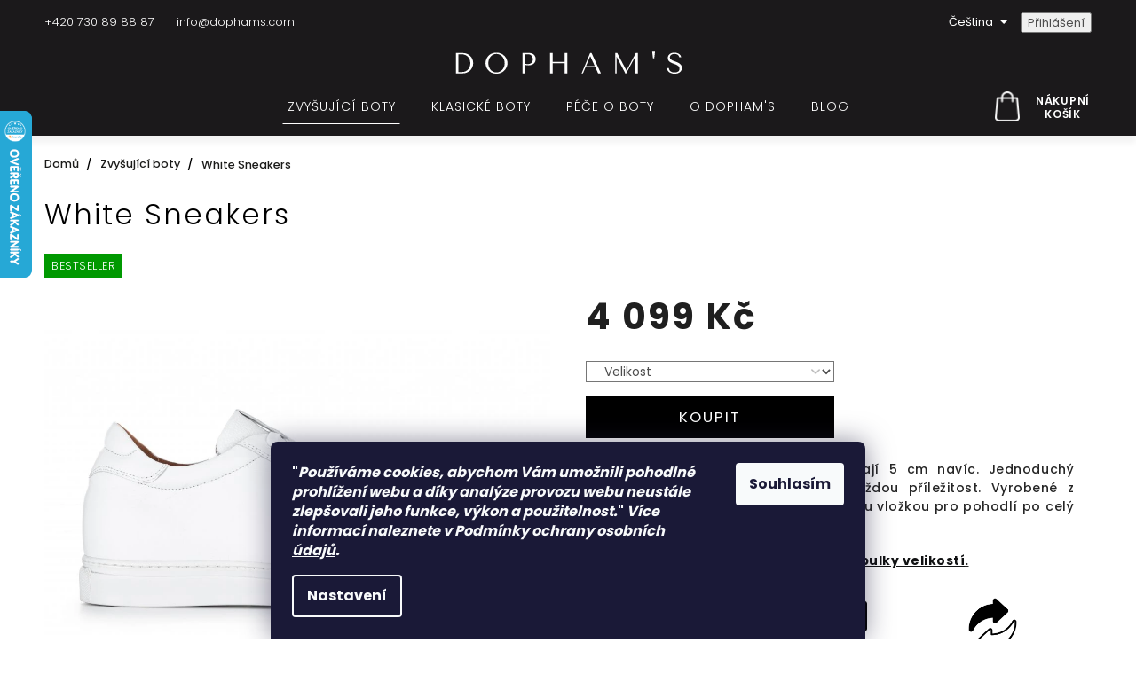

--- FILE ---
content_type: text/html; charset=utf-8
request_url: https://www.dophams.com/white-sneakers/
body_size: 32120
content:
<!doctype html><html lang="cs" dir="ltr" class="header-background-light external-fonts-loaded"><head><meta charset="utf-8" /><meta name="viewport" content="width=device-width,initial-scale=1" /><title>Tenisky s podpatkem vám pomohou vyrůst o několik centimetrů</title><link rel="preconnect" href="https://cdn.myshoptet.com" /><link rel="dns-prefetch" href="https://cdn.myshoptet.com" /><link rel="preload" href="https://cdn.myshoptet.com/prj/dist/master/cms/libs/jquery/jquery-1.11.3.min.js" as="script" /><link href="https://cdn.myshoptet.com/prj/dist/master/cms/templates/frontend_templates/shared/css/font-face/source-sans-3.css" rel="stylesheet"><link href="https://cdn.myshoptet.com/prj/dist/master/cms/templates/frontend_templates/shared/css/font-face/exo-2.css" rel="stylesheet"><link href="https://cdn.myshoptet.com/prj/dist/master/shop/dist/font-shoptet-11.css.62c94c7785ff2cea73b2.css" rel="stylesheet"><script>
dataLayer = [];
dataLayer.push({'shoptet' : {
    "pageId": 693,
    "pageType": "productDetail",
    "currency": "CZK",
    "currencyInfo": {
        "decimalSeparator": ",",
        "exchangeRate": 1,
        "priceDecimalPlaces": 0,
        "symbol": "K\u010d",
        "symbolLeft": 0,
        "thousandSeparator": " "
    },
    "language": "cs",
    "projectId": 233767,
    "product": {
        "id": 331,
        "guid": "4684eeb0-810e-11eb-8b64-0cc47a6c9c84",
        "hasVariants": true,
        "codes": [
            {
                "code": "DD3005P\/01\/40"
            },
            {
                "code": "DD3005P\/01\/41"
            },
            {
                "code": "DD3005P\/01\/42"
            },
            {
                "code": "DD3005P\/01\/43"
            },
            {
                "code": "DD3005P\/01\/44"
            },
            {
                "code": "DD3005P\/01\/39"
            },
            {
                "code": "DD3005P\/01\/38"
            },
            {
                "code": "DD3005P\/01\/37"
            },
            {
                "code": "DD3005P\/01\/36"
            }
        ],
        "name": "White Sneakers",
        "appendix": "",
        "weight": "2",
        "manufacturerGuid": "1EF5332C2F316BEE9B8DDA0BA3DED3EE",
        "currentCategory": "Zvy\u0161uj\u00edc\u00ed boty",
        "currentCategoryGuid": "62efb8e2-6ccd-11e9-beb1-002590dad85e",
        "defaultCategory": "Zvy\u0161uj\u00edc\u00ed boty",
        "defaultCategoryGuid": "62efb8e2-6ccd-11e9-beb1-002590dad85e",
        "currency": "CZK",
        "priceWithVat": 4099
    },
    "stocks": [
        {
            "id": "ext",
            "title": "Sklad",
            "isDeliveryPoint": 0,
            "visibleOnEshop": 1
        }
    ],
    "cartInfo": {
        "id": null,
        "freeShipping": false,
        "freeShippingFrom": 0,
        "leftToFreeGift": {
            "formattedPrice": "0 K\u010d",
            "priceLeft": 0
        },
        "freeGift": false,
        "leftToFreeShipping": {
            "priceLeft": 0,
            "dependOnRegion": 0,
            "formattedPrice": "0 K\u010d"
        },
        "discountCoupon": [],
        "getNoBillingShippingPrice": {
            "withoutVat": 0,
            "vat": 0,
            "withVat": 0
        },
        "cartItems": [],
        "taxMode": "ORDINARY"
    },
    "cart": [],
    "customer": {
        "priceRatio": 1,
        "priceListId": 1,
        "groupId": null,
        "registered": false,
        "mainAccount": false
    }
}});
dataLayer.push({'cookie_consent' : {
    "marketing": "denied",
    "analytics": "denied"
}});
document.addEventListener('DOMContentLoaded', function() {
    shoptet.consent.onAccept(function(agreements) {
        if (agreements.length == 0) {
            return;
        }
        dataLayer.push({
            'cookie_consent' : {
                'marketing' : (agreements.includes(shoptet.config.cookiesConsentOptPersonalisation)
                    ? 'granted' : 'denied'),
                'analytics': (agreements.includes(shoptet.config.cookiesConsentOptAnalytics)
                    ? 'granted' : 'denied')
            },
            'event': 'cookie_consent'
        });
    });
});
</script>

<!-- Google Tag Manager -->
<script>(function(w,d,s,l,i){w[l]=w[l]||[];w[l].push({'gtm.start':
new Date().getTime(),event:'gtm.js'});var f=d.getElementsByTagName(s)[0],
j=d.createElement(s),dl=l!='dataLayer'?'&l='+l:'';j.async=true;j.src=
'https://www.googletagmanager.com/gtm.js?id='+i+dl;f.parentNode.insertBefore(j,f);
})(window,document,'script','dataLayer','GTM-MW73DQHL');</script>
<!-- End Google Tag Manager -->

<meta property="og:type" content="website"><meta property="og:site_name" content="dophams.com"><meta property="og:url" content="https://www.dophams.com/white-sneakers/"><meta property="og:title" content="Tenisky s podpatkem vám pomohou vyrůst o několik centimetrů"><meta name="author" content="Boty české značky DOPHAM'S"><meta name="web_author" content="Shoptet.cz"><meta name="dcterms.rightsHolder" content="www.dophams.com"><meta name="robots" content="index,follow"><meta property="og:image" content="https://cdn.myshoptet.com/usr/www.dophams.com/user/shop/big/331-1_white-sneakers.jpg?60507235"><meta property="og:description" content="Bílé sneakers se skrytým podpatkem, které vám přidají 5 cm navíc."><meta name="description" content="Bílé sneakers se skrytým podpatkem, které vám přidají 5 cm navíc."><meta name="google-site-verification" content="Vc-14m_EhACLWXsnj9_2U6kAKvpK0stq-znnZyUFmxI"><meta property="product:price:amount" content="4099"><meta property="product:price:currency" content="CZK"><style>:root {--color-primary: #111213;--color-primary-h: 210;--color-primary-s: 6%;--color-primary-l: 7%;--color-primary-hover: #111213;--color-primary-hover-h: 210;--color-primary-hover-s: 6%;--color-primary-hover-l: 7%;--color-secondary: #111213;--color-secondary-h: 210;--color-secondary-s: 6%;--color-secondary-l: 7%;--color-secondary-hover: #111213;--color-secondary-hover-h: 210;--color-secondary-hover-s: 6%;--color-secondary-hover-l: 7%;--color-tertiary: #111213;--color-tertiary-h: 210;--color-tertiary-s: 6%;--color-tertiary-l: 7%;--color-tertiary-hover: #111213;--color-tertiary-hover-h: 210;--color-tertiary-hover-s: 6%;--color-tertiary-hover-l: 7%;--color-header-background: #ffffff;--template-font: "Source Sans 3";--template-headings-font: "Exo 2";--header-background-url: none;--cookies-notice-background: #1A1937;--cookies-notice-color: #F8FAFB;--cookies-notice-button-hover: #f5f5f5;--cookies-notice-link-hover: #27263f;--templates-update-management-preview-mode-content: "Náhled aktualizací šablony je aktivní pro váš prohlížeč."}</style>
    
    <link href="https://cdn.myshoptet.com/prj/dist/master/shop/dist/main-11.less.5a24dcbbdabfd189c152.css" rel="stylesheet" />
        
    <script>var shoptet = shoptet || {};</script>
    <script src="https://cdn.myshoptet.com/prj/dist/master/shop/dist/main-3g-header.js.05f199e7fd2450312de2.js"></script>
<!-- User include --><!-- service 425(79) html code header -->
<style>
.hodnoceni:before{content: "Jak o nás mluví zákazníci";}
.hodnoceni.svk:before{content: "Ako o nás hovoria zákazníci";}
.hodnoceni.hun:before{content: "Mit mondanak rólunk a felhasználók";}
.hodnoceni.pl:before{content: "Co mówią o nas klienci";}
.hodnoceni.eng:before{content: "Customer reviews";}
.hodnoceni.de:before{content: "Was unsere Kunden über uns denken";}
.hodnoceni.ro:before{content: "Ce spun clienții despre noi";}
.hodnoceni{margin: 20px auto;}
body:not(.paxio-merkur):not(.venus):not(.jupiter) .hodnoceni .vote-wrap {border: 0 !important;width: 24.5%;flex-basis: 25%;padding: 10px 20px !important;display: inline-block;margin: 0;vertical-align: top;}
.multiple-columns-body #content .hodnoceni .vote-wrap {width: 49%;flex-basis: 50%;}
.hodnoceni .votes-wrap {display: block; border: 1px solid #f7f7f7;margin: 0;width: 100%;max-width: none;padding: 10px 0; background: #fff;}
.hodnoceni .vote-wrap:nth-child(n+5){display: none !important;}
.hodnoceni:before{display: block;font-size: 18px;padding: 10px 20px;background: #fcfcfc;}
.sidebar .hodnoceni .vote-pic, .sidebar .hodnoceni .vote-initials{display: block;}
.sidebar .hodnoceni .vote-wrap, #column-l #column-l-in .hodnoceni .vote-wrap {width: 100% !important; display: block;}
.hodnoceni > a{display: block;text-align: right;padding-top: 6px;}
.hodnoceni > a:after{content: "››";display: inline-block;margin-left: 2px;}
.sidebar .hodnoceni:before, #column-l #column-l-in .hodnoceni:before {background: none !important; padding-left: 0 !important;}
.template-10 .hodnoceni{max-width: 952px !important;}
.page-detail .hodnoceni > a{font-size: 14px;}
.page-detail .hodnoceni{margin-bottom: 30px;}
@media screen and (min-width: 992px) and (max-width: 1199px) {
.hodnoceni .vote-rating{display: block;}
.hodnoceni .vote-time{display: block;margin-top: 3px;}
.hodnoceni .vote-delimeter{display: none;}
}
@media screen and (max-width: 991px) {
body:not(.paxio-merkur):not(.venus):not(.jupiter) .hodnoceni .vote-wrap {width: 49%;flex-basis: 50%;}
.multiple-columns-body #content .hodnoceni .vote-wrap {width: 99%;flex-basis: 100%;}
}
@media screen and (max-width: 767px) {
body:not(.paxio-merkur):not(.venus):not(.jupiter) .hodnoceni .vote-wrap {width: 99%;flex-basis: 100%;}
}
.home #main-product .hodnoceni{margin: 0 0 60px 0;}
.hodnoceni .votes-wrap.admin-response{display: none !important;}
.hodnoceni .vote-pic {width: 100px;}
.hodnoceni .vote-delimeter{display: none;}
.hodnoceni .vote-rating{display: block;}
.hodnoceni .vote-time {display: block;margin-top: 5px;}
@media screen and (min-width: 768px){
.template-12 .hodnoceni{max-width: 747px; margin-left: auto; margin-right: auto;}
}
@media screen and (min-width: 992px){
.template-12 .hodnoceni{max-width: 972px;}
}
@media screen and (min-width: 1200px){
.template-12 .hodnoceni{max-width: 1418px;}
}
.template-14 .hodnoceni .vote-initials{margin: 0 auto;}
.vote-pic img::before {display: none;}
.hodnoceni + .hodnoceni {display: none;}
</style>
<!-- project html code header -->
<meta name="facebook-domain-verification" content="ujmfykzeuqsmznxav2dlcs0vf5q653" />

<style>

</style>

<style type="text/css">
.header-contacts { visibility: hidden }
</style>

<style type="text/css">
h1 { font-size: 2.00rem }
.welcome {margin-bottom:30px;}
</style>

<link href="https://fonts.googleapis.com/css?family=Poppins:300,400,500,600,700,800&display=swap&subset=latin-ext" rel="stylesheet">
<link href="https://fonts.googleapis.com/css2?family=Be+Vietnam+Pro:ital,wght@0,100;0,200;0,300;0,400;0,500;0,600;0,700;0,800;0,900;1,100;1,200;1,300;1,400;1,500;1,600;1,700;1,800;1,900&display=swap" rel="stylesheet">
<link rel="stylesheet" href="https://cdn.jsdelivr.net/npm/slick-carousel@1.8.1/slick/slick.css" />
<link rel="stylesheet" href="https://cdn.myshoptet.com/usr/shoptet.tomashlad.eu/user/documents/old/kodl/dophams/build/screen.css" />


<meta name="google-site-verification" content="Vc-14m_EhACLWXsnj9_2U6kAKvpK0stq-znnZyUFmxI" />

<script type="text/javascript">
//<![CDATA[
var _hwq = _hwq || [];
    _hwq.push(['setKey', '7EB93D478582D3896CC54981680FCE67']);_hwq.push(['setTopPos', '60']);_hwq.push(['showWidget', '21']);(function() {
    var ho = document.createElement('script'); ho.type = 'text/javascript'; ho.async = true;
    ho.src = 'https://ssl.heureka.cz/direct/i/gjs.php?n=wdgt&sak=7EB93D478582D3896CC54981680FCE67';
    var s = document.getElementsByTagName('script')[0]; s.parentNode.insertBefore(ho, s);
})();
//]]>
</script>

<!--Start of Tawk.to Script-->
<script type="text/javascript">
var Tawk_API=Tawk_API||{}, Tawk_LoadStart=new Date();
(function(){
var s1=document.createElement("script"),s0=document.getElementsByTagName("script")[0];
s1.async=true;
s1.src='https://embed.tawk.to/5ec27c9f8ee2956d73a2338b/default';
s1.charset='UTF-8';
s1.setAttribute('crossorigin','*');
s0.parentNode.insertBefore(s1,s0);
})();
</script>
<!--End of Tawk.to Script-->

<style>
body .top-navigation-bar .responsive-tools a[data-target="navigation"] {position:absolute;right:15px;}
@media only screen and (max-width: 768px) {
#header .site-name {left:20px;}
}
@media only screen and (min-width: 768px) {
.languagesMenu__content {background-color: transparent;}
.languagesMenu__header {color: white !important;border:none;}
.languagesMenu__list {background-color: black;}
.top-navigation-bar .top-navigation-tools a {background-color: transparent !important;}
.top-navigation-bar .top-navigation-tools a:before, .languagesMenu__list__name {display: none;}
.top-navigation-bar .top-navigation-tools a {width: auto;padding-left:20px;}
.languagesMenu__list {text-align:left;padding-top:10px;}
.languagesMenu__header {display: none;}
.languagesMenu.open .languagesMenu__content {padding-bottom: 20px;}
}

.category-content-wrapper > .category__secondDescription {
	display: none;
}
</style>

<link rel="stylesheet" href="https://cdn.myshoptet.com/usr/shoptet.tomashlad.eu/user/documents/extras/dophams/screen.min.css?v=042">

<style>
html[lang=vi] h1, html[lang=vi] h2, html[lang=vi] h3, html[lang=vi] h4, html[lang=vi] .flags .flag {font-family: Be Vietnam Pro,sans-serif!important;}
#footer .custom-footer h4 {letter-spacing:0.5px;}
.type-detail .product-top .variant-list select {padding: 0 16px;}
</style>
<!-- /User include --><link rel="shortcut icon" href="/favicon.ico" type="image/x-icon" /><link rel="canonical" href="https://www.dophams.com/white-sneakers/" /><link rel="alternate" hreflang="cs" href="https://www.dophams.com/white-sneakers/" /><link rel="alternate" hreflang="sk" href="https://www.dophams.com/sk/white-sneakers/" /><link rel="alternate" hreflang="vi" href="https://www.dophams.com/vi/white-sneakers/" /><link rel="alternate" hreflang="x-default" href="https://www.dophams.com/white-sneakers/" />    <!-- Global site tag (gtag.js) - Google Analytics -->
    <script async src="https://www.googletagmanager.com/gtag/js?id=G-63DKHFS74H"></script>
    <script>
        
        window.dataLayer = window.dataLayer || [];
        function gtag(){dataLayer.push(arguments);}
        

                    console.debug('default consent data');

            gtag('consent', 'default', {"ad_storage":"denied","analytics_storage":"denied","ad_user_data":"denied","ad_personalization":"denied","wait_for_update":500});
            dataLayer.push({
                'event': 'default_consent'
            });
        
        gtag('js', new Date());

        
                gtag('config', 'G-63DKHFS74H', {"groups":"GA4","send_page_view":false,"content_group":"productDetail","currency":"CZK","page_language":"cs"});
        
                gtag('config', 'AW-769041977', {"allow_enhanced_conversions":true});
        
        
        
        
        
                    gtag('event', 'page_view', {"send_to":"GA4","page_language":"cs","content_group":"productDetail","currency":"CZK"});
        
                gtag('set', 'currency', 'CZK');

        gtag('event', 'view_item', {
            "send_to": "UA",
            "items": [
                {
                    "id": "DD3005P\/01\/40",
                    "name": "White Sneakers",
                    "category": "Zvy\u0161uj\u00edc\u00ed boty",
                                        "brand": "DOPHAM'S",
                                                            "variant": "Velikost: 40",
                                        "price": 3388
                }
            ]
        });
        
        
        
        
        
                    gtag('event', 'view_item', {"send_to":"GA4","page_language":"cs","content_group":"productDetail","value":3388,"currency":"CZK","items":[{"item_id":"DD3005P\/01\/40","item_name":"White Sneakers","item_brand":"DOPHAM'S","item_category":"Zvy\u0161uj\u00edc\u00ed boty","item_variant":"DD3005P\/01\/40~Velikost: 40","price":3388,"quantity":1,"index":0}]});
        
        
        
        
        
        
        
        document.addEventListener('DOMContentLoaded', function() {
            if (typeof shoptet.tracking !== 'undefined') {
                for (var id in shoptet.tracking.bannersList) {
                    gtag('event', 'view_promotion', {
                        "send_to": "UA",
                        "promotions": [
                            {
                                "id": shoptet.tracking.bannersList[id].id,
                                "name": shoptet.tracking.bannersList[id].name,
                                "position": shoptet.tracking.bannersList[id].position
                            }
                        ]
                    });
                }
            }

            shoptet.consent.onAccept(function(agreements) {
                if (agreements.length !== 0) {
                    console.debug('gtag consent accept');
                    var gtagConsentPayload =  {
                        'ad_storage': agreements.includes(shoptet.config.cookiesConsentOptPersonalisation)
                            ? 'granted' : 'denied',
                        'analytics_storage': agreements.includes(shoptet.config.cookiesConsentOptAnalytics)
                            ? 'granted' : 'denied',
                                                                                                'ad_user_data': agreements.includes(shoptet.config.cookiesConsentOptPersonalisation)
                            ? 'granted' : 'denied',
                        'ad_personalization': agreements.includes(shoptet.config.cookiesConsentOptPersonalisation)
                            ? 'granted' : 'denied',
                        };
                    console.debug('update consent data', gtagConsentPayload);
                    gtag('consent', 'update', gtagConsentPayload);
                    dataLayer.push(
                        { 'event': 'update_consent' }
                    );
                }
            });
        });
    </script>
<script>
    (function(t, r, a, c, k, i, n, g) { t['ROIDataObject'] = k;
    t[k]=t[k]||function(){ (t[k].q=t[k].q||[]).push(arguments) },t[k].c=i;n=r.createElement(a),
    g=r.getElementsByTagName(a)[0];n.async=1;n.src=c;g.parentNode.insertBefore(n,g)
    })(window, document, 'script', '//www.heureka.cz/ocm/sdk.js?source=shoptet&version=2&page=product_detail', 'heureka', 'cz');

    heureka('set_user_consent', 0);
</script>
</head><body class="desktop id-693 in-zvysujiciboty template-11 type-product type-detail one-column-body columns-3 ums_forms_redesign--off ums_a11y_category_page--on ums_discussion_rating_forms--off ums_flags_display_unification--on ums_a11y_login--on mobile-header-version-0"><noscript>
    <style>
        #header {
            padding-top: 0;
            position: relative !important;
            top: 0;
        }
        .header-navigation {
            position: relative !important;
        }
        .overall-wrapper {
            margin: 0 !important;
        }
        body:not(.ready) {
            visibility: visible !important;
        }
    </style>
    <div class="no-javascript">
        <div class="no-javascript__title">Musíte změnit nastavení vašeho prohlížeče</div>
        <div class="no-javascript__text">Podívejte se na: <a href="https://www.google.com/support/bin/answer.py?answer=23852">Jak povolit JavaScript ve vašem prohlížeči</a>.</div>
        <div class="no-javascript__text">Pokud používáte software na blokování reklam, může být nutné povolit JavaScript z této stránky.</div>
        <div class="no-javascript__text">Děkujeme.</div>
    </div>
</noscript>

        <div id="fb-root"></div>
        <script>
            window.fbAsyncInit = function() {
                FB.init({
                    autoLogAppEvents : true,
                    xfbml            : true,
                    version          : 'v24.0'
                });
            };
        </script>
        <script async defer crossorigin="anonymous" src="https://connect.facebook.net/cs_CZ/sdk.js#xfbml=1&version=v24.0"></script>
<!-- Google Tag Manager (noscript) -->
<noscript><iframe src="https://www.googletagmanager.com/ns.html?id=GTM-MW73DQHL"
height="0" width="0" style="display:none;visibility:hidden"></iframe></noscript>
<!-- End Google Tag Manager (noscript) -->

    <div class="siteCookies siteCookies--bottom siteCookies--dark js-siteCookies" role="dialog" data-testid="cookiesPopup" data-nosnippet>
        <div class="siteCookies__form">
            <div class="siteCookies__content">
                <div class="siteCookies__text">
                    <strong>"<em>Používáme cookies, abychom Vám umožnili pohodlné prohlížení webu a díky analýze provozu webu neustále zlepšovali jeho funkce, výkon a použitelnost.</em>" <em>Více informací naleznete v <a href="https://233767.myshoptet.com/podminky-ochrany-osobnich-udaju/" target="_blank" title="Podmínky ochrany osobních údajů" rel="noopener noreferrer">Podmínky ochrany osobních údajů</a>.</em></strong><strong></strong>
                </div>
                <p class="siteCookies__links">
                    <button class="siteCookies__link js-cookies-settings" aria-label="Nastavení cookies" data-testid="cookiesSettings">Nastavení</button>
                </p>
            </div>
            <div class="siteCookies__buttonWrap">
                                <button class="siteCookies__button js-cookiesConsentSubmit" value="all" aria-label="Přijmout cookies" data-testid="buttonCookiesAccept">Souhlasím</button>
            </div>
        </div>
        <script>
            document.addEventListener("DOMContentLoaded", () => {
                const siteCookies = document.querySelector('.js-siteCookies');
                document.addEventListener("scroll", shoptet.common.throttle(() => {
                    const st = document.documentElement.scrollTop;
                    if (st > 1) {
                        siteCookies.classList.add('siteCookies--scrolled');
                    } else {
                        siteCookies.classList.remove('siteCookies--scrolled');
                    }
                }, 100));
            });
        </script>
    </div>
<a href="#content" class="skip-link sr-only">Přejít na obsah</a><div class="overall-wrapper"><div class="user-action"><div class="container">
    <div class="user-action-in">
                    <div id="login" class="user-action-login popup-widget login-widget" role="dialog" aria-labelledby="loginHeading">
        <div class="popup-widget-inner">
                            <h2 id="loginHeading">Přihlášení k vašemu účtu</h2><div id="customerLogin"><form action="/action/Customer/Login/" method="post" id="formLoginIncluded" class="csrf-enabled formLogin" data-testid="formLogin"><input type="hidden" name="referer" value="" /><div class="form-group"><div class="input-wrapper email js-validated-element-wrapper no-label"><input type="email" name="email" class="form-control" autofocus placeholder="E-mailová adresa (např. jan@novak.cz)" data-testid="inputEmail" autocomplete="email" required /></div></div><div class="form-group"><div class="input-wrapper password js-validated-element-wrapper no-label"><input type="password" name="password" class="form-control" placeholder="Heslo" data-testid="inputPassword" autocomplete="current-password" required /><span class="no-display">Nemůžete vyplnit toto pole</span><input type="text" name="surname" value="" class="no-display" /></div></div><div class="form-group"><div class="login-wrapper"><button type="submit" class="btn btn-secondary btn-text btn-login" data-testid="buttonSubmit">Přihlásit se</button><div class="password-helper"><a href="/registrace/" data-testid="signup" rel="nofollow">Nová registrace</a><a href="/klient/zapomenute-heslo/" rel="nofollow">Zapomenuté heslo</a></div></div></div><div class="social-login-buttons"><div class="social-login-buttons-divider"><span>nebo</span></div><div class="form-group"><a href="/action/Social/login/?provider=Facebook" class="login-btn facebook" rel="nofollow"><span class="login-facebook-icon"></span><strong>Přihlásit se přes Facebook</strong></a></div><div class="form-group"><a href="/action/Social/login/?provider=Google" class="login-btn google" rel="nofollow"><span class="login-google-icon"></span><strong>Přihlásit se přes Google</strong></a></div><div class="form-group"><a href="/action/Social/login/?provider=Seznam" class="login-btn seznam" rel="nofollow"><span class="login-seznam-icon"></span><strong>Přihlásit se přes Seznam</strong></a></div></div></form>
</div>                    </div>
    </div>

                            <div id="cart-widget" class="user-action-cart popup-widget cart-widget loader-wrapper" data-testid="popupCartWidget" role="dialog" aria-hidden="true">
    <div class="popup-widget-inner cart-widget-inner place-cart-here">
        <div class="loader-overlay">
            <div class="loader"></div>
        </div>
    </div>

    <div class="cart-widget-button">
        <a href="/kosik/" class="btn btn-conversion" id="continue-order-button" rel="nofollow" data-testid="buttonNextStep">Pokračovat do košíku</a>
    </div>
</div>
            </div>
</div>
</div><div class="top-navigation-bar" data-testid="topNavigationBar">

    <div class="container">

        <div class="top-navigation-contacts">
            <strong>Zákaznická podpora:</strong><a href="tel:+420730898887" class="project-phone" aria-label="Zavolat na +420730898887" data-testid="contactboxPhone"><span>+420 730 89 88 87</span></a><a href="mailto:info@dophams.com" class="project-email" data-testid="contactboxEmail"><span>info@dophams.com</span></a>        </div>

                            <div class="top-navigation-menu">
                <div class="top-navigation-menu-trigger"></div>
                <ul class="top-navigation-bar-menu">
                                            <li class="top-navigation-menu-item-714">
                            <a href="/jaktofunguje/">Jak fungují zvyšující boty?</a>
                        </li>
                                            <li class="top-navigation-menu-item-747">
                            <a href="/castedotazy/">Časté dotazy</a>
                        </li>
                                            <li class="top-navigation-menu-item-864">
                            <a href="/prodejna/">Showroom v Praze</a>
                        </li>
                                            <li class="top-navigation-menu-item-29">
                            <a href="/kontakt/">Kontakt</a>
                        </li>
                                    </ul>
                <ul class="top-navigation-bar-menu-helper"></ul>
            </div>
        
        <div class="top-navigation-tools top-navigation-tools--language">
            <div class="responsive-tools">
                <a href="#" class="toggle-window" data-target="search" aria-label="Hledat" data-testid="linkSearchIcon"></a>
                                                            <a href="#" class="toggle-window" data-target="login"></a>
                                                    <a href="#" class="toggle-window" data-target="navigation" aria-label="Menu" data-testid="hamburgerMenu"></a>
            </div>
                <div class="languagesMenu">
        <button id="topNavigationDropdown" class="languagesMenu__flags" type="button" data-toggle="dropdown" aria-haspopup="true" aria-expanded="false">
            <svg aria-hidden="true" style="position: absolute; width: 0; height: 0; overflow: hidden;" version="1.1" xmlns="http://www.w3.org/2000/svg" xmlns:xlink="http://www.w3.org/1999/xlink"><defs><symbol id="shp-flag-CZ" viewBox="0 0 32 32"><title>CZ</title><path fill="#0052b4" style="fill: var(--color20, #0052b4)" d="M0 5.334h32v21.333h-32v-21.333z"></path><path fill="#d80027" style="fill: var(--color19, #d80027)" d="M32 16v10.666h-32l13.449-10.666z"></path><path fill="#f0f0f0" style="fill: var(--color21, #f0f0f0)" d="M32 5.334v10.666h-18.551l-13.449-10.666z"></path></symbol><symbol id="shp-flag-SK" viewBox="0 0 32 32"><title>SK</title><path fill="#f0f0f0" style="fill: var(--color21, #f0f0f0)" d="M0 5.334h32v21.333h-32v-21.333z"></path><path fill="#0052b4" style="fill: var(--color20, #0052b4)" d="M0 12.29h32v7.42h-32v-7.42z"></path><path fill="#d80027" style="fill: var(--color19, #d80027)" d="M0 19.71h32v6.957h-32v-6.956z"></path><path fill="#f0f0f0" style="fill: var(--color21, #f0f0f0)" d="M8.092 11.362v5.321c0 3.027 3.954 3.954 3.954 3.954s3.954-0.927 3.954-3.954v-5.321h-7.908z"></path><path fill="#d80027" style="fill: var(--color19, #d80027)" d="M9.133 11.518v5.121c0 0.342 0.076 0.665 0.226 0.968 1.493 0 3.725 0 5.373 0 0.15-0.303 0.226-0.626 0.226-0.968v-5.121h-5.826z"></path><path fill="#f0f0f0" style="fill: var(--color21, #f0f0f0)" d="M13.831 15.089h-1.339v-0.893h0.893v-0.893h-0.893v-0.893h-0.893v0.893h-0.893v0.893h0.893v0.893h-1.339v0.893h1.339v0.893h0.893v-0.893h1.339z"></path><path fill="#0052b4" style="fill: var(--color20, #0052b4)" d="M10.577 18.854c0.575 0.361 1.166 0.571 1.469 0.665 0.303-0.093 0.894-0.303 1.469-0.665 0.58-0.365 0.987-0.782 1.218-1.246-0.255-0.18-0.565-0.286-0.901-0.286-0.122 0-0.241 0.015-0.355 0.041-0.242-0.55-0.791-0.934-1.43-0.934s-1.188 0.384-1.43 0.934c-0.114-0.027-0.233-0.041-0.355-0.041-0.336 0-0.646 0.106-0.901 0.286 0.231 0.465 0.637 0.882 1.217 1.246z"></path></symbol><symbol id="shp-flag-VN" viewBox="0 0 32 32"><title>VN</title><path fill="#d80027" style="fill: var(--color19, #d80027)" d="M12.29 5.334h-12.29v21.333h32v-21.333z"></path><path fill="#ffda44" style="fill: var(--color17, #ffda44)" d="M16 9.83l1.416 4.359h4.584l-3.708 2.694 1.416 4.359-3.708-2.694-3.708 2.694 1.416-4.359-3.708-2.694h4.584z"></path></symbol></defs></svg>
            <svg class="shp-flag shp-flag-CZ">
                <use xlink:href="#shp-flag-CZ"></use>
            </svg>
            <span class="caret"></span>
        </button>
        <div class="languagesMenu__content" aria-labelledby="topNavigationDropdown">
                            <div class="languagesMenu__box toggle-window js-languagesMenu__box" data-hover="true" data-target="currency">
                    <div class="languagesMenu__header languagesMenu__header--name">Měna</div>
                    <div class="languagesMenu__header languagesMenu__header--actual" data-toggle="dropdown">CZK<span class="caret"></span></div>
                    <ul class="languagesMenu__list languagesMenu__list--currency">
                                                    <li class="languagesMenu__list__item">
                                <a href="/action/Currency/changeCurrency/?currencyCode=CZK" rel="nofollow" class="languagesMenu__list__link languagesMenu__list__link--currency">CZK</a>
                            </li>
                                                    <li class="languagesMenu__list__item">
                                <a href="/action/Currency/changeCurrency/?currencyCode=EUR" rel="nofollow" class="languagesMenu__list__link languagesMenu__list__link--currency">EUR</a>
                            </li>
                                            </ul>
                </div>
                                        <div class="languagesMenu__box toggle-window js-languagesMenu__box" data-hover="true" data-target="language">
                    <div class="languagesMenu__header languagesMenu__header--name">Jazyk</div>
                    <div class="languagesMenu__header languagesMenu__header--actual" data-toggle="dropdown">
                                                                                    
                                    Čeština
                                
                                                                                                                                                                                    <span class="caret"></span>
                    </div>
                    <ul class="languagesMenu__list languagesMenu__list--language">
                                                    <li>
                                <a href="/action/Language/changeLanguage/?language=cs" rel="nofollow" class="languagesMenu__list__link">
                                    <svg class="shp-flag shp-flag-CZ">
                                        <use xlink:href="#shp-flag-CZ"></use>
                                    </svg>
                                    <span class="languagesMenu__list__name languagesMenu__list__name--actual">Čeština</span>
                                </a>
                            </li>
                                                    <li>
                                <a href="/action/Language/changeLanguage/?language=sk" rel="nofollow" class="languagesMenu__list__link">
                                    <svg class="shp-flag shp-flag-SK">
                                        <use xlink:href="#shp-flag-SK"></use>
                                    </svg>
                                    <span class="languagesMenu__list__name">Slovenčina</span>
                                </a>
                            </li>
                                                    <li>
                                <a href="/action/Language/changeLanguage/?language=vi" rel="nofollow" class="languagesMenu__list__link">
                                    <svg class="shp-flag shp-flag-VN">
                                        <use xlink:href="#shp-flag-VN"></use>
                                    </svg>
                                    <span class="languagesMenu__list__name">Tiếng Việt</span>
                                </a>
                            </li>
                                            </ul>
                </div>
                    </div>
    </div>
            <button class="top-nav-button top-nav-button-login toggle-window" type="button" data-target="login" aria-haspopup="dialog" aria-controls="login" aria-expanded="false" data-testid="signin"><span>Přihlášení</span></button>        </div>

    </div>

</div>
<header id="header"><div class="container navigation-wrapper">
    <div class="header-top">
        <div class="site-name-wrapper">
            <div class="site-name"><a href="/" data-testid="linkWebsiteLogo"><img src="https://cdn.myshoptet.com/usr/www.dophams.com/user/logos/dophams_logo-1.svg" alt="Boty české značky DOPHAM'S" fetchpriority="low" /></a></div>        </div>
        <div class="search" itemscope itemtype="https://schema.org/WebSite">
            <meta itemprop="headline" content="Zvyšující boty"/><meta itemprop="url" content="https://www.dophams.com"/><meta itemprop="text" content="Bílé sneakers se skrytým podpatkem, které vám přidají 5 cm navíc."/>            <form action="/action/ProductSearch/prepareString/" method="post"
    id="formSearchForm" class="search-form compact-form js-search-main"
    itemprop="potentialAction" itemscope itemtype="https://schema.org/SearchAction" data-testid="searchForm">
    <fieldset>
        <meta itemprop="target"
            content="https://www.dophams.com/vyhledavani/?string={string}"/>
        <input type="hidden" name="language" value="cs"/>
        
            
<input
    type="search"
    name="string"
        class="query-input form-control search-input js-search-input"
    placeholder="Napište, co hledáte"
    autocomplete="off"
    required
    itemprop="query-input"
    aria-label="Vyhledávání"
    data-testid="searchInput"
>
            <button type="submit" class="btn btn-default" data-testid="searchBtn">Hledat</button>
        
    </fieldset>
</form>
        </div>
        <div class="navigation-buttons">
                
    <a href="/kosik/" class="btn btn-icon toggle-window cart-count" data-target="cart" data-hover="true" data-redirect="true" data-testid="headerCart" rel="nofollow" aria-haspopup="dialog" aria-expanded="false" aria-controls="cart-widget">
        
                <span class="sr-only">Nákupní košík</span>
        
            <span class="cart-price visible-lg-inline-block" data-testid="headerCartPrice">
                                    Prázdný košík                            </span>
        
    
            </a>
        </div>
    </div>
    <nav id="navigation" aria-label="Hlavní menu" data-collapsible="true"><div class="navigation-in menu"><ul class="menu-level-1" role="menubar" data-testid="headerMenuItems"><li class="menu-item-693" role="none"><a href="/zvysujiciboty/" class="active" data-testid="headerMenuItem" role="menuitem" aria-expanded="false"><b>Zvyšující boty</b></a></li>
<li class="menu-item-870" role="none"><a href="/klasickeboty/" data-testid="headerMenuItem" role="menuitem" aria-expanded="false"><b>Klasické boty</b></a></li>
<li class="menu-item-external-124" role="none"><a href="https://www.dophams.com/pece/" data-testid="headerMenuItem" role="menuitem" aria-expanded="false"><b>Péče o boty</b></a></li>
<li class="menu-item-717" role="none"><a href="/onas/" data-testid="headerMenuItem" role="menuitem" aria-expanded="false"><b>O DOPHAM&#039;S</b></a></li>
<li class="menu-item-783" role="none"><a href="/blog/" data-testid="headerMenuItem" role="menuitem" aria-expanded="false"><b>Blog</b></a></li>
<li class="menu-item-29" role="none"><a href="/kontakt/" data-testid="headerMenuItem" role="menuitem" aria-expanded="false"><b>Kontakt</b></a></li>
<li class="appended-category menu-item-897 ext" role="none"><a href="/peceoobuv/"><b>Péče o boty </b><span class="submenu-arrow" role="menuitem"></span></a><ul class="menu-level-2 menu-level-2-appended" role="menu"><li class="menu-item-900" role="none"><a href="/peceokozeneboty/" data-testid="headerMenuItem" role="menuitem"><span>Péče o kožené boty</span></a></li><li class="menu-item-903" role="none"><a href="/peceosemisoveboty/" data-testid="headerMenuItem" role="menuitem"><span>Péče o semišové boty</span></a></li><li class="menu-item-906" role="none"><a href="/kartaceadoplnky/" data-testid="headerMenuItem" role="menuitem"><span>Kartáče a doplňky</span></a></li></ul></li></ul></div><span class="navigation-close"></span></nav><div class="menu-helper" data-testid="hamburgerMenu"><span>Více</span></div>
</div></header><!-- / header -->


                    <div class="container breadcrumbs-wrapper">
            <div class="breadcrumbs navigation-home-icon-wrapper" itemscope itemtype="https://schema.org/BreadcrumbList">
                                                                            <span id="navigation-first" data-basetitle="Boty české značky DOPHAM&#039;S" itemprop="itemListElement" itemscope itemtype="https://schema.org/ListItem">
                <a href="/" itemprop="item" class="navigation-home-icon"><span class="sr-only" itemprop="name">Domů</span></a>
                <span class="navigation-bullet">/</span>
                <meta itemprop="position" content="1" />
            </span>
                                <span id="navigation-1" itemprop="itemListElement" itemscope itemtype="https://schema.org/ListItem">
                <a href="/zvysujiciboty/" itemprop="item" data-testid="breadcrumbsSecondLevel"><span itemprop="name">Zvyšující boty</span></a>
                <span class="navigation-bullet">/</span>
                <meta itemprop="position" content="2" />
            </span>
                                            <span id="navigation-2" itemprop="itemListElement" itemscope itemtype="https://schema.org/ListItem" data-testid="breadcrumbsLastLevel">
                <meta itemprop="item" content="https://www.dophams.com/white-sneakers/" />
                <meta itemprop="position" content="3" />
                <span itemprop="name" data-title="White Sneakers">White Sneakers <span class="appendix"></span></span>
            </span>
            </div>
        </div>
    
<div id="content-wrapper" class="container content-wrapper">
    
    <div class="content-wrapper-in">
                <main id="content" class="content wide">
                                                                                                                                                                                                                                                                                            
<div class="p-detail" itemscope itemtype="https://schema.org/Product">

    
    <meta itemprop="name" content="White Sneakers" />
    <meta itemprop="category" content="Úvodní stránka &gt; Zvyšující boty &gt; White Sneakers" />
    <meta itemprop="url" content="https://www.dophams.com/white-sneakers/" />
    <meta itemprop="image" content="https://cdn.myshoptet.com/usr/www.dophams.com/user/shop/big/331-1_white-sneakers.jpg?60507235" />
            <meta itemprop="description" content="Bílé zvyšující tenisky, které vám dodají 5 cm navíc. Jednoduchý minimalistický design doslova pro každou příležitost. Vyrobené z italské kůže v prémiové kvalitě, s měkkou vložkou pro pohodlí po celý den.
Prosíme, vybírejte velikost dle naší tabulky velikostí." />
                <span class="js-hidden" itemprop="manufacturer" itemscope itemtype="https://schema.org/Organization">
            <meta itemprop="name" content="DOPHAM&#039;S" />
        </span>
        <span class="js-hidden" itemprop="brand" itemscope itemtype="https://schema.org/Brand">
            <meta itemprop="name" content="DOPHAM&#039;S" />
        </span>
                                                                                                                                                                                    
        <div class="p-detail-inner">

        <div class="p-detail-inner-header">
            <h1>
                  White Sneakers            </h1>

                    </div>

        <form action="/action/Cart/addCartItem/" method="post" id="product-detail-form" class="pr-action csrf-enabled" data-testid="formProduct">

            <meta itemprop="productID" content="331" /><meta itemprop="identifier" content="4684eeb0-810e-11eb-8b64-0cc47a6c9c84" /><span itemprop="offers" itemscope itemtype="https://schema.org/Offer"><meta itemprop="sku" content="DD3005P/01/37" /><link itemprop="availability" href="https://schema.org/InStock" /><meta itemprop="url" content="https://www.dophams.com/white-sneakers/" /><meta itemprop="price" content="4099.00" /><meta itemprop="priceCurrency" content="CZK" /><link itemprop="itemCondition" href="https://schema.org/NewCondition" /></span><span itemprop="offers" itemscope itemtype="https://schema.org/Offer"><meta itemprop="sku" content="DD3005P/01/38" /><link itemprop="availability" href="https://schema.org/InStock" /><meta itemprop="url" content="https://www.dophams.com/white-sneakers/" /><meta itemprop="price" content="4099.00" /><meta itemprop="priceCurrency" content="CZK" /><link itemprop="itemCondition" href="https://schema.org/NewCondition" /></span><span itemprop="offers" itemscope itemtype="https://schema.org/Offer"><meta itemprop="sku" content="DD3005P/01/39" /><link itemprop="availability" href="https://schema.org/InStock" /><meta itemprop="url" content="https://www.dophams.com/white-sneakers/" /><meta itemprop="price" content="4099.00" /><meta itemprop="priceCurrency" content="CZK" /><link itemprop="itemCondition" href="https://schema.org/NewCondition" /></span><span itemprop="offers" itemscope itemtype="https://schema.org/Offer"><meta itemprop="sku" content="DD3005P/01/40" /><link itemprop="availability" href="https://schema.org/InStock" /><meta itemprop="url" content="https://www.dophams.com/white-sneakers/" /><meta itemprop="price" content="4099.00" /><meta itemprop="priceCurrency" content="CZK" /><link itemprop="itemCondition" href="https://schema.org/NewCondition" /></span><span itemprop="offers" itemscope itemtype="https://schema.org/Offer"><meta itemprop="sku" content="DD3005P/01/41" /><link itemprop="availability" href="https://schema.org/InStock" /><meta itemprop="url" content="https://www.dophams.com/white-sneakers/" /><meta itemprop="price" content="4099.00" /><meta itemprop="priceCurrency" content="CZK" /><link itemprop="itemCondition" href="https://schema.org/NewCondition" /></span><span itemprop="offers" itemscope itemtype="https://schema.org/Offer"><meta itemprop="sku" content="DD3005P/01/42" /><link itemprop="availability" href="https://schema.org/InStock" /><meta itemprop="url" content="https://www.dophams.com/white-sneakers/" /><meta itemprop="price" content="4099.00" /><meta itemprop="priceCurrency" content="CZK" /><link itemprop="itemCondition" href="https://schema.org/NewCondition" /></span><span itemprop="offers" itemscope itemtype="https://schema.org/Offer"><meta itemprop="sku" content="DD3005P/01/43" /><link itemprop="availability" href="https://schema.org/InStock" /><meta itemprop="url" content="https://www.dophams.com/white-sneakers/" /><meta itemprop="price" content="4099.00" /><meta itemprop="priceCurrency" content="CZK" /><link itemprop="itemCondition" href="https://schema.org/NewCondition" /></span><span itemprop="offers" itemscope itemtype="https://schema.org/Offer"><meta itemprop="sku" content="DD3005P/01/44" /><link itemprop="availability" href="https://schema.org/InStock" /><meta itemprop="url" content="https://www.dophams.com/white-sneakers/" /><meta itemprop="price" content="4099.00" /><meta itemprop="priceCurrency" content="CZK" /><link itemprop="itemCondition" href="https://schema.org/NewCondition" /></span><input type="hidden" name="productId" value="331" /><input type="hidden" name="priceId" value="1591" /><input type="hidden" name="language" value="cs" />

            <div class="row product-top">

                <div class="col-xs-12">

                    <div class="p-detail-info">
                                                    
                <div class="flags flags-default flags-inline">            <span class="flag flag-bestseller" style="background-color:#009901;">
            Bestseller
    </span>
        
                        
    </div>
    

    
                        
                        
                        
                    </div>

                </div>

                <div class="col-xs-12 col-lg-6 p-image-wrapper">

                    
                    <div class="p-image" style="" data-testid="mainImage">

                        

    


                        

<a href="https://cdn.myshoptet.com/usr/www.dophams.com/user/shop/big/331-1_white-sneakers.jpg?60507235" class="p-main-image"><img src="https://cdn.myshoptet.com/usr/www.dophams.com/user/shop/big/331-1_white-sneakers.jpg?60507235" alt="White Sneakers" width="1024" height="768"  fetchpriority="high" />
</a>                    </div>

                    
    <div class="p-thumbnails-wrapper">

        <div class="p-thumbnails">

            <div class="p-thumbnails-inner">

                <div>
                                                                                        <a href="https://cdn.myshoptet.com/usr/www.dophams.com/user/shop/big/331-1_white-sneakers.jpg?60507235" class="p-thumbnail highlighted">
                            <img src="data:image/svg+xml,%3Csvg%20width%3D%22100%22%20height%3D%22100%22%20xmlns%3D%22http%3A%2F%2Fwww.w3.org%2F2000%2Fsvg%22%3E%3C%2Fsvg%3E" alt="White Sneakers" width="100" height="100"  data-src="https://cdn.myshoptet.com/usr/www.dophams.com/user/shop/related/331-1_white-sneakers.jpg?60507235" fetchpriority="low" />
                        </a>
                        <a href="https://cdn.myshoptet.com/usr/www.dophams.com/user/shop/big/331-1_white-sneakers.jpg?60507235" class="cbox-gal" data-gallery="lightbox[gallery]" data-alt="White Sneakers"></a>
                                                                    <a href="https://cdn.myshoptet.com/usr/www.dophams.com/user/shop/big/331-2_white-sneakers.jpg?6050718a" class="p-thumbnail">
                            <img src="data:image/svg+xml,%3Csvg%20width%3D%22100%22%20height%3D%22100%22%20xmlns%3D%22http%3A%2F%2Fwww.w3.org%2F2000%2Fsvg%22%3E%3C%2Fsvg%3E" alt="White Sneakers" width="100" height="100"  data-src="https://cdn.myshoptet.com/usr/www.dophams.com/user/shop/related/331-2_white-sneakers.jpg?6050718a" fetchpriority="low" />
                        </a>
                        <a href="https://cdn.myshoptet.com/usr/www.dophams.com/user/shop/big/331-2_white-sneakers.jpg?6050718a" class="cbox-gal" data-gallery="lightbox[gallery]" data-alt="White Sneakers"></a>
                                                                    <a href="https://cdn.myshoptet.com/usr/www.dophams.com/user/shop/big/331_bianco-sneakers-3.jpg?6817c70a" class="p-thumbnail">
                            <img src="data:image/svg+xml,%3Csvg%20width%3D%22100%22%20height%3D%22100%22%20xmlns%3D%22http%3A%2F%2Fwww.w3.org%2F2000%2Fsvg%22%3E%3C%2Fsvg%3E" alt="Bianco Sneakers 3" width="100" height="100"  data-src="https://cdn.myshoptet.com/usr/www.dophams.com/user/shop/related/331_bianco-sneakers-3.jpg?6817c70a" fetchpriority="low" />
                        </a>
                        <a href="https://cdn.myshoptet.com/usr/www.dophams.com/user/shop/big/331_bianco-sneakers-3.jpg?6817c70a" class="cbox-gal" data-gallery="lightbox[gallery]" data-alt="Bianco Sneakers 3"></a>
                                                                    <a href="https://cdn.myshoptet.com/usr/www.dophams.com/user/shop/big/331-4_viet-tisk-2.jpg?60616a13" class="p-thumbnail">
                            <img src="data:image/svg+xml,%3Csvg%20width%3D%22100%22%20height%3D%22100%22%20xmlns%3D%22http%3A%2F%2Fwww.w3.org%2F2000%2Fsvg%22%3E%3C%2Fsvg%3E" alt="Viet Tisk 2" width="100" height="100"  data-src="https://cdn.myshoptet.com/usr/www.dophams.com/user/shop/related/331-4_viet-tisk-2.jpg?60616a13" fetchpriority="low" />
                        </a>
                        <a href="https://cdn.myshoptet.com/usr/www.dophams.com/user/shop/big/331-4_viet-tisk-2.jpg?60616a13" class="cbox-gal" data-gallery="lightbox[gallery]" data-alt="Viet Tisk 2"></a>
                                                                    <a href="https://cdn.myshoptet.com/usr/www.dophams.com/user/shop/big/331-5_viet-tisk-ii--9.jpg?6069c47d" class="p-thumbnail">
                            <img src="data:image/svg+xml,%3Csvg%20width%3D%22100%22%20height%3D%22100%22%20xmlns%3D%22http%3A%2F%2Fwww.w3.org%2F2000%2Fsvg%22%3E%3C%2Fsvg%3E" alt="Viet Tisk II. 9" width="100" height="100"  data-src="https://cdn.myshoptet.com/usr/www.dophams.com/user/shop/related/331-5_viet-tisk-ii--9.jpg?6069c47d" fetchpriority="low" />
                        </a>
                        <a href="https://cdn.myshoptet.com/usr/www.dophams.com/user/shop/big/331-5_viet-tisk-ii--9.jpg?6069c47d" class="cbox-gal" data-gallery="lightbox[gallery]" data-alt="Viet Tisk II. 9"></a>
                                                                    <a href="https://cdn.myshoptet.com/usr/www.dophams.com/user/shop/big/331-6_white-sneakers.jpg?61e2a7c5" class="p-thumbnail">
                            <img src="data:image/svg+xml,%3Csvg%20width%3D%22100%22%20height%3D%22100%22%20xmlns%3D%22http%3A%2F%2Fwww.w3.org%2F2000%2Fsvg%22%3E%3C%2Fsvg%3E" alt="White Sneakers" width="100" height="100"  data-src="https://cdn.myshoptet.com/usr/www.dophams.com/user/shop/related/331-6_white-sneakers.jpg?61e2a7c5" fetchpriority="low" />
                        </a>
                        <a href="https://cdn.myshoptet.com/usr/www.dophams.com/user/shop/big/331-6_white-sneakers.jpg?61e2a7c5" class="cbox-gal" data-gallery="lightbox[gallery]" data-alt="White Sneakers"></a>
                                    </div>

            </div>

            <a href="#" class="thumbnail-prev"></a>
            <a href="#" class="thumbnail-next"></a>

        </div>

    </div>


                </div>

                <div class="col-xs-12 col-lg-6 p-info-wrapper">

                    
                    
                        <div class="p-final-price-wrapper">

                                                                                    <strong class="price-final" data-testid="productCardPrice">
                        <span class="price-final-holder">
                    4 099 Kč
    

            </span>
            </strong>
                                                            <span class="price-measure">
                    
                        </span>
                            

                        </div>

                    
                    
                                                                                    <div class="availability-value" title="Dostupnost">
                                    

                                                <span class="choose-variant
 no-display 1">
                <span class="availability-label" style="color: #009901">
                                            Skladem
                                    </span>
                            </span>
                                            <span class="choose-variant
 no-display 2">
                <span class="availability-label" style="color: #009901">
                                            Skladem
                                    </span>
                            </span>
                                            <span class="choose-variant
 no-display 3">
                <span class="availability-label" style="color: #009901">
                                            Skladem
                                    </span>
                            </span>
                                            <span class="choose-variant
 no-display 4">
                <span class="availability-label" style="color: #009901">
                                            Skladem
                                    </span>
                            </span>
                                            <span class="choose-variant
 no-display 5">
                <span class="availability-label" style="color: #009901">
                                            Skladem
                                    </span>
                            </span>
                                            <span class="choose-variant
 no-display 6">
                <span class="availability-label" style="color: #009901">
                                            Skladem
                                    </span>
                            </span>
                                            <span class="choose-variant
 no-display 7">
                <span class="availability-label" style="color: #009901">
                                            Skladem
                                    </span>
                            </span>
                                            <span class="choose-variant
 no-display 8">
                <span class="availability-label" style="color: #009901">
                                            Skladem
                                    </span>
                            </span>
                <span class="choose-variant default-variant">
            <span class="availability-label">
                Zvolte variantu            </span>
        </span>
                                    </div>
                                                    
                        <table class="detail-parameters">
                            <tbody>
                                                            <tr class="variant-list variant-not-chosen-anchor">
                                    <th>
                                        Varianta                                    </th>
                                    <td>
                                        <div id="simple-variants" class="clearfix">
                                                                                            <select name="priceId" class="form-control" id="simple-variants-select" data-testid="selectVariant"><option value="" data-disable-button="1" data-disable-reason="Zvolte variantu" data-index="0"data-codeid="1591">Zvolte variantu</option><option value="1612" data-index="1"data-min="1"data-max="9999"data-decimals="0"data-codeid="1612"data-stock="-1"data-customerprice="4099"data-haspromotion="">Velikost: 37&nbsp;- Skladem&nbsp; (4 099 Kč)</option><option value="1609" data-index="2"data-min="1"data-max="9999"data-decimals="0"data-codeid="1609"data-stock="-1"data-customerprice="4099"data-haspromotion="">Velikost: 38&nbsp;- Skladem&nbsp; (4 099 Kč)</option><option value="1606" data-index="3"data-min="1"data-max="9999"data-decimals="0"data-codeid="1606"data-stock="-1"data-customerprice="4099"data-haspromotion="">Velikost: 39&nbsp;- Skladem&nbsp; (4 099 Kč)</option><option value="1591" data-index="4"data-min="1"data-max="9999"data-decimals="0"data-codeid="1591"data-stock="-1"data-customerprice="4099"data-haspromotion="">Velikost: 40&nbsp;- Skladem&nbsp; (4 099 Kč)</option><option value="1594" data-index="5"data-min="1"data-max="9999"data-decimals="0"data-codeid="1594"data-stock="-1"data-customerprice="4099"data-haspromotion="">Velikost: 41&nbsp;- Skladem&nbsp; (4 099 Kč)</option><option value="1597" data-index="6"data-min="1"data-max="9999"data-decimals="0"data-codeid="1597"data-stock="-1"data-customerprice="4099"data-haspromotion="">Velikost: 42&nbsp;- Skladem&nbsp; (4 099 Kč)</option><option value="1600" data-index="7"data-min="1"data-max="9999"data-decimals="0"data-codeid="1600"data-stock="-1"data-customerprice="4099"data-haspromotion="">Velikost: 43&nbsp;- Skladem&nbsp; (4 099 Kč)</option><option value="1603" data-index="8"data-min="1"data-max="9999"data-decimals="0"data-codeid="1603"data-stock="-1"data-customerprice="4099"data-haspromotion="">Velikost: 44&nbsp;- Skladem&nbsp; (4 099 Kč)</option></select>
                                                                                    </div>
                                    </td>
                                </tr>
                            
                            
                            
                                                                                    </tbody>
                        </table>

                                                                            
                            <div class="add-to-cart" data-testid="divAddToCart">
                
<span class="quantity">
    <span
        class="increase-tooltip js-increase-tooltip"
        data-trigger="manual"
        data-container="body"
        data-original-title="Není možné zakoupit více než 9999 ks."
        aria-hidden="true"
        role="tooltip"
        data-testid="tooltip">
    </span>

    <span
        class="decrease-tooltip js-decrease-tooltip"
        data-trigger="manual"
        data-container="body"
        data-original-title="Minimální množství, které lze zakoupit, je 1 ks."
        aria-hidden="true"
        role="tooltip"
        data-testid="tooltip">
    </span>
    <label>
        <input
            type="number"
            name="amount"
            value="1"
            class="amount"
            autocomplete="off"
            data-decimals="0"
                        step="1"
            min="1"
            max="9999"
            aria-label="Množství"
            data-testid="cartAmount"/>
    </label>

    <button
        class="increase"
        type="button"
        aria-label="Zvýšit množství o 1"
        data-testid="increase">
            <span class="increase__sign">&plus;</span>
    </button>

    <button
        class="decrease"
        type="button"
        aria-label="Snížit množství o 1"
        data-testid="decrease">
            <span class="decrease__sign">&minus;</span>
    </button>
</span>
                    
    <button type="submit" class="btn btn-lg btn-conversion add-to-cart-button" data-testid="buttonAddToCart" aria-label="Přidat do košíku White Sneakers">Přidat do košíku</button>

            </div>
                    
                    
                    

                                            <div class="p-short-description" data-testid="productCardShortDescr">
                            <p style="text-align: justify;">Bílé zvyšující tenisky, které vám dodají 5 cm navíc. Jednoduchý minimalistický design doslova pro každou příležitost. Vyrobené z italské kůže v prémiové kvalitě, s měkkou vložkou pro pohodlí po celý den.</p>
<p style="text-align: justify;"><strong>Prosíme, vybírejte velikost dle naší <span style="text-decoration: underline;"><a href="/tabulkavelikosti/" target="_blank" rel="noopener noreferrer">tabulky velikostí</a>.</span></strong></p>
                        </div>
                    
                                            <p data-testid="productCardDescr">
                            <a href="#description" class="chevron-after chevron-down-after" data-toggle="tab" data-external="1" data-force-scroll="true">Detailní informace</a>
                        </p>
                    
                    <div class="social-buttons-wrapper">
                        <div class="link-icons watchdog-active" data-testid="productDetailActionIcons">
    <a href="#" class="link-icon print" title="Tisknout produkt"><span>Tisk</span></a>
    <a href="/white-sneakers:dotaz/" class="link-icon chat" title="Mluvit s prodejcem" rel="nofollow"><span>Zeptat se</span></a>
            <a href="/white-sneakers:hlidat-cenu/" class="link-icon watchdog" title="Hlídat cenu" rel="nofollow"><span>Hlídat</span></a>
                <a href="#" class="link-icon share js-share-buttons-trigger" title="Sdílet produkt"><span>Sdílet</span></a>
    </div>
                            <div class="social-buttons no-display">
                    <div class="facebook">
                <div
            data-layout="button"
        class="fb-share-button"
    >
</div>

            </div>
                    <div class="twitter">
                <script>
        window.twttr = (function(d, s, id) {
            var js, fjs = d.getElementsByTagName(s)[0],
                t = window.twttr || {};
            if (d.getElementById(id)) return t;
            js = d.createElement(s);
            js.id = id;
            js.src = "https://platform.twitter.com/widgets.js";
            fjs.parentNode.insertBefore(js, fjs);
            t._e = [];
            t.ready = function(f) {
                t._e.push(f);
            };
            return t;
        }(document, "script", "twitter-wjs"));
        </script>

<a
    href="https://twitter.com/share"
    class="twitter-share-button"
        data-lang="cs"
    data-url="https://www.dophams.com/white-sneakers/"
>Tweet</a>

            </div>
                                <div class="close-wrapper">
        <a href="#" class="close-after js-share-buttons-trigger" title="Sdílet produkt">Zavřít</a>
    </div>

            </div>
                    </div>

                    
                </div>

            </div>

        </form>
    </div>

    
        
                            <h2 class="products-related-header">Související produkty</h2>
        <div class="products products-block products-related products-additional p-switchable">
            
        
                    <div class="product col-sm-6 col-md-12 col-lg-6 active related-sm-screen-show">
    <div class="p" data-micro="product" data-micro-product-id="165" data-micro-identifier="f1418604-d4ab-11e9-beb1-002590dad85e" data-testid="productItem">
                    <a href="/napinaky/" class="image">
                <img src="data:image/svg+xml,%3Csvg%20width%3D%22423%22%20height%3D%22318%22%20xmlns%3D%22http%3A%2F%2Fwww.w3.org%2F2000%2Fsvg%22%3E%3C%2Fsvg%3E" alt="napínáky" data-micro-image="https://cdn.myshoptet.com/usr/www.dophams.com/user/shop/big/165-4_napi--na--ky.jpg?5df0f355" width="423" height="318"  data-src="https://cdn.myshoptet.com/usr/www.dophams.com/user/shop/detail/165-4_napi--na--ky.jpg?5df0f355
" fetchpriority="low" />
                                                                                                                                    
    

    


            </a>
        
        <div class="p-in">

            <div class="p-in-in">
                <a href="/napinaky/" class="name" data-micro="url">
                    <span data-micro="name" data-testid="productCardName">
                          Cedrové napínáky                    </span>
                </a>
                
            <div class="ratings-wrapper">
            
                        <div class="availability">
            <span style="color:#009901">
                Skladem            </span>
                                                            </div>
            </div>
    
                            </div>

            <div class="p-bottom no-buttons">
                
                <div data-micro="offer"
    data-micro-price="899.00"
    data-micro-price-currency="CZK"
    data-micro-warranty="2 roky"
            data-micro-availability="https://schema.org/InStock"
    >
                    <div class="prices">
                                                                                
                        
                        
                        
            <div class="price price-final" data-testid="productCardPrice">
        <strong>
                                        899 Kč
                    </strong>
        

        
    </div>


                        

                    </div>

                    

                                            <div class="p-tools">
                                                                                    
    
                                                                                            <a href="/napinaky/" class="btn btn-primary" aria-hidden="true" tabindex="-1">Detail</a>
                                                    </div>
                    
                                                                                            <p class="p-desc" data-micro="description" data-testid="productCardShortDescr">
                                Cedrové napínáky do bot
Tyto kvalitní cedrové napínáky do bot by měly být součástí každého botníku. Cedrové napínáky totiž z bot vysají vlhkost, zbaví zápachu a vyhladí záhyby...
                            </p>
                                                            

                </div>

            </div>

        </div>

        
    

                    <span class="no-display" data-micro="sku">NAP/4142</span>
    
    </div>
</div>
            </div>

            
        
    <div class="shp-tabs-wrapper p-detail-tabs-wrapper">
        <div class="row">
            <div class="col-sm-12 shp-tabs-row responsive-nav">
                <div class="shp-tabs-holder">
    <ul id="p-detail-tabs" class="shp-tabs p-detail-tabs visible-links" role="tablist">
                            <li class="shp-tab active" data-testid="tabDescription">
                <a href="#description" class="shp-tab-link" role="tab" data-toggle="tab">Popis</a>
            </li>
                                                        <li class="shp-tab" data-testid="tabAlternativeProducts">
                <a href="#productsAlternative" class="shp-tab-link" role="tab" data-toggle="tab">Podobné (5)</a>
            </li>
                                                                                                 <li class="shp-tab" data-testid="tabDiscussion">
                                <a href="#productDiscussion" class="shp-tab-link" role="tab" data-toggle="tab">Diskuze</a>
            </li>
                                        </ul>
</div>
            </div>
            <div class="col-sm-12 ">
                <div id="tab-content" class="tab-content">
                                                                                                            <div id="description" class="tab-pane fade in active" role="tabpanel">
        <div class="description-inner">
            <div class="basic-description">
                <h3>Detailní popis produktu</h3>
                                    <p style="text-align: justify;">Kvalitní kožené sneakers jsou must have pánského botníku. <b>S minimalistickým designem padnou téměř k čemukoliv</b>a tak vás zachrání při oblékání na jakoukoliv méně formální akci. Perfektně padnou i k obleku.</p>
<p style="text-align: justify;">Vynosíte je přes den do práce, na volný čas, ale nešlápnete s nimi vedle ani na večírku nebo pracovní události. Stačí tenisky dobře zkombinovat a budete vypadat <b>upraveně, ale zároveň ležérně</b>.</p>
<p style="text-align: justify;"><b>Vyšší o 5 cm</b></p>
<p style="text-align: justify;">Tenisky zvýší vaši postavu o celých 5 cm – prodlouží nohy a dodají vám sebejistý krok. Skrytý vnitřní klín má výšku 3 cm a vnější podrážka další 2 cm. Navenek jsou tak od běžných bot k nerozeznání.</p>
<p style="text-align: justify;"><b>Nekompromisní pohodlí</b></p>
<p style="text-align: justify;">Podrážka bot včetně klínu je změkčená, aby tlumila nárazy při chůzi. Vnitřní vložku jsme zvolili typu super soft, a tak budete našlapovat měkce a pohodlně i při celodenním nabitém programu.</p>
<p style="text-align: justify;"><b>Kožené boty v prémiové kvalitě</b></p>
<p style="text-align: justify;">Boty vyrábíme ručně z <b>italské hovězí kůže</b>. Kvalita je vidět na první pohled a podtrhne váš perfektně upravený vzhled.</p>
<p style="text-align: justify;"><b>Chytrá investice</b></p>
<p style="text-align: justify;">Díky pravé kůži a preciznímu zpracování s vámi boty udrží krok po dlouhou dobu. Pokud o ně budete pečovat s přípravky ze <a href="https://www.dophams.com/sneakers-box-2/">Sneakers boxu</a>zůstanou jako nové ještě déle. Zašlou barvu a drobné oděrky po čase snadno obnovíte pomocí <a href="https://www.dophams.com/sneakers-white-express/">White Sneakers Express</a> (také součástí Sneakers boxu).</p>
<p style="text-align: justify;"><b>Jak boty nosit?</b></p>
<p style="text-align: justify;">S White sneakers v minimalistickém designu nemůžete šlápnout vedle. Vypadají skvěle ke každému typu kalhot i k šortkám. Můžete je nosit v ležérním stylu s džíny a mikinou i k méně formálnímu obleku na pracovní nebo společenskou akci, kde nejsou nutností klasické společenské boty.</p>
                            </div>
            
            <div class="extended-description">
            <h3>Doplňkové parametry</h3>
            <table class="detail-parameters">
                <tbody>
                    <tr>
    <th>
        <span class="row-header-label">
            Kategorie<span class="row-header-label-colon">:</span>
        </span>
    </th>
    <td>
        <a href="/zvysujiciboty/">Zvyšující boty</a>    </td>
</tr>
            <tr>
            <th>
                <span class="row-header-label">
                                                                        Velikosti<span class="row-header-label-colon">:</span>
                                                            </span>
            </th>
            <td>38 - 44</td>
        </tr>
            <tr>
            <th>
                <span class="row-header-label">
                                                                        Celkové zvýšení<span class="row-header-label-colon">:</span>
                                                            </span>
            </th>
            <td>5 cm</td>
        </tr>
            <tr>
            <th>
                <span class="row-header-label">
                                                                        Vrchní materiál<span class="row-header-label-colon">:</span>
                                                            </span>
            </th>
            <td>hladká hovězí kůže</td>
        </tr>
            <tr>
            <th>
                <span class="row-header-label">
                                                                        Vnitřní materiál<span class="row-header-label-colon">:</span>
                                                            </span>
            </th>
            <td>přírodní kůže</td>
        </tr>
            <tr>
            <th>
                <span class="row-header-label">
                                                                        Materiál podrážky<span class="row-header-label-colon">:</span>
                                                            </span>
            </th>
            <td>pryž</td>
        </tr>
                    </tbody>
            </table>
        </div>
    
        </div>
    </div>
                                                                        
    <div id="productsAlternative" class="tab-pane fade" role="tabpanel">

        <div class="products products-block products-additional products-alternative p-switchable">
            
        
                    <div class="product col-sm-6 col-md-12 col-lg-6 active related-sm-screen-show">
    <div class="p" data-micro="product" data-micro-product-id="367" data-micro-identifier="57ed8c40-2c0b-11ec-80c6-0cc47a6c9c84" data-testid="productItem">
                    <a href="/stanfordblack/" class="image">
                <img src="data:image/svg+xml,%3Csvg%20width%3D%22423%22%20height%3D%22318%22%20xmlns%3D%22http%3A%2F%2Fwww.w3.org%2F2000%2Fsvg%22%3E%3C%2Fsvg%3E" alt="Stanford 01 01" data-micro-image="https://cdn.myshoptet.com/usr/www.dophams.com/user/shop/big/367_stanford-01-01.jpg?617fcd46" width="423" height="318"  data-src="https://cdn.myshoptet.com/usr/www.dophams.com/user/shop/detail/367_stanford-01-01.jpg?617fcd46
" fetchpriority="low" />
                                                                                                                                    
    

    


            </a>
        
        <div class="p-in">

            <div class="p-in-in">
                <a href="/stanfordblack/" class="name" data-micro="url">
                    <span data-micro="name" data-testid="productCardName">
                          Stanford Black                    </span>
                </a>
                
            <div class="ratings-wrapper">
            
                        <div class="availability">
            <span style="color:#009901">
                Skladem            </span>
                                                            </div>
            </div>
    
                            </div>

            <div class="p-bottom no-buttons">
                
                <div data-micro="offer"
    data-micro-price="4499.00"
    data-micro-price-currency="CZK"
    data-micro-warranty="2 roky"
            data-micro-availability="https://schema.org/InStock"
    >
                    <div class="prices">
                                                                                
                        
                        
                        
            <div class="price price-final" data-testid="productCardPrice">
        <strong>
                                        4 499 Kč
                    </strong>
        

        
    </div>


                        

                    </div>

                    

                                            <div class="p-tools">
                                                                                    
    
                                                                                            <a href="/stanfordblack/" class="btn btn-primary" aria-hidden="true" tabindex="-1">Detail</a>
                                                    </div>
                    
                                                                                            <p class="p-desc" data-micro="description" data-testid="productCardShortDescr">
                                Kotníkové boty Stanford jsou inspirované vojenskou obuví, což jim zajišťuje nadčasový střih. Díky tomu si stále zachovávají svou eleganci. Klasické zapínání na tkaničky je zboku...
                            </p>
                                                            

                </div>

            </div>

        </div>

        
    

                    <span class="no-display" data-micro="sku">3M0C-9557-0800-00P09/40</span>
    
    </div>
</div>
                        <div class="product col-sm-6 col-md-12 col-lg-6 active related-sm-screen-show">
    <div class="p" data-micro="product" data-micro-product-id="174" data-micro-identifier="c71d9f84-dd04-11e9-beb1-002590dad85e" data-testid="productItem">
                    <a href="/full-brogue-black/" class="image">
                <img src="data:image/svg+xml,%3Csvg%20width%3D%22423%22%20height%3D%22318%22%20xmlns%3D%22http%3A%2F%2Fwww.w3.org%2F2000%2Fsvg%22%3E%3C%2Fsvg%3E" alt="boty cerne2 01" data-micro-image="https://cdn.myshoptet.com/usr/www.dophams.com/user/shop/big/174-5_boty-cerne2-01.jpg?5e3d73aa" width="423" height="318"  data-src="https://cdn.myshoptet.com/usr/www.dophams.com/user/shop/detail/174-5_boty-cerne2-01.jpg?5e3d73aa
" fetchpriority="low" />
                                                                                                                                    
    

    


            </a>
        
        <div class="p-in">

            <div class="p-in-in">
                <a href="/full-brogue-black/" class="name" data-micro="url">
                    <span data-micro="name" data-testid="productCardName">
                          Full Brogue Black                    </span>
                </a>
                
            <div class="ratings-wrapper">
            
                        <div class="availability">
            <span style="color:#009901">
                Skladem            </span>
                                                            </div>
            </div>
    
                            </div>

            <div class="p-bottom no-buttons">
                
                <div data-micro="offer"
    data-micro-price="4199.00"
    data-micro-price-currency="CZK"
    data-micro-warranty="2 roky"
            data-micro-availability="https://schema.org/InStock"
    >
                    <div class="prices">
                                                                                
                        
                        
                        
            <div class="price price-final" data-testid="productCardPrice">
        <strong>
                                        4 199 Kč
                    </strong>
        

        
    </div>


                        

                    </div>

                    

                                            <div class="p-tools">
                                                                                    
    
                                                                                            <a href="/full-brogue-black/" class="btn btn-primary" aria-hidden="true" tabindex="-1">Detail</a>
                                                    </div>
                    
                                                                                            <p class="p-desc" data-micro="description" data-testid="productCardShortDescr">
                                Model Full Brogue Black v provedení oxford (uzavřené šněrování) má výrazné ozdobné dírkování typu full-brogue. Původně mělo dírkování velmi praktický význam. Dírky měly totiž...
                            </p>
                                                            

                </div>

            </div>

        </div>

        
    

                    <span class="no-display" data-micro="sku">XM0C-8594-0800-00P28/40</span>
    
    </div>
</div>
                        <div class="product col-sm-6 col-md-12 col-lg-6 active related-sm-screen-hide">
    <div class="p" data-micro="product" data-micro-product-id="349" data-micro-identifier="f8b75aac-0c26-11ec-9b53-0cc47a6c9370" data-testid="productItem">
                    <a href="/black-sneakers/" class="image">
                <img src="data:image/svg+xml,%3Csvg%20width%3D%22423%22%20height%3D%22318%22%20xmlns%3D%22http%3A%2F%2Fwww.w3.org%2F2000%2Fsvg%22%3E%3C%2Fsvg%3E" alt="Black Sneakers" data-shp-lazy="true" data-micro-image="https://cdn.myshoptet.com/usr/www.dophams.com/user/shop/big/349_black-sneakers.jpg?61385db6" width="423" height="318"  data-src="https://cdn.myshoptet.com/usr/www.dophams.com/user/shop/detail/349_black-sneakers.jpg?61385db6
" fetchpriority="low" />
                                                                                                                                    
    

    


            </a>
        
        <div class="p-in">

            <div class="p-in-in">
                <a href="/black-sneakers/" class="name" data-micro="url">
                    <span data-micro="name" data-testid="productCardName">
                          Black Sneakers                    </span>
                </a>
                
            <div class="ratings-wrapper">
            
                        <div class="availability">
            <span style="color:#009901">
                Skladem            </span>
                                                            </div>
            </div>
    
                            </div>

            <div class="p-bottom no-buttons">
                
                <div data-micro="offer"
    data-micro-price="4099.00"
    data-micro-price-currency="CZK"
    data-micro-warranty="2 roky"
            data-micro-availability="https://schema.org/InStock"
    >
                    <div class="prices">
                                                                                
                        
                        
                        
            <div class="price price-final" data-testid="productCardPrice">
        <strong>
                                        4 099 Kč
                    </strong>
        

        
    </div>


                        

                    </div>

                    

                                            <div class="p-tools">
                                                                                    
    
                                                                                            <a href="/black-sneakers/" class="btn btn-primary" aria-hidden="true" tabindex="-1">Detail</a>
                                                    </div>
                    
                                                                                            <p class="p-desc" data-micro="description" data-testid="productCardShortDescr">
                                Objevte univerzálnost a eleganci s modelem Black Sneakers. Tento model je identický s našimi oblíbenými White Sneakers, avšak v sofistikovaném černém provedení. Minimalistický...
                            </p>
                                                            

                </div>

            </div>

        </div>

        
    

                    <span class="no-display" data-micro="sku">DD3005P/05/40</span>
    
    </div>
</div>
                        <div class="product col-sm-6 col-md-12 col-lg-6 active related-sm-screen-hide">
    <div class="p" data-micro="product" data-micro-product-id="364" data-micro-identifier="c6d4632e-2c09-11ec-b5ad-0cc47a6c9c84" data-testid="productItem">
                    <a href="/worker-brown/" class="image">
                <img src="data:image/svg+xml,%3Csvg%20width%3D%22423%22%20height%3D%22318%22%20xmlns%3D%22http%3A%2F%2Fwww.w3.org%2F2000%2Fsvg%22%3E%3C%2Fsvg%3E" alt="Worker Brown 02 01" data-micro-image="https://cdn.myshoptet.com/usr/www.dophams.com/user/shop/big/364-2_worker-brown-02-01.jpg?617fc2e3" width="423" height="318"  data-src="https://cdn.myshoptet.com/usr/www.dophams.com/user/shop/detail/364-2_worker-brown-02-01.jpg?617fc2e3
" fetchpriority="low" />
                                                                                                                                    
    

    


            </a>
        
        <div class="p-in">

            <div class="p-in-in">
                <a href="/worker-brown/" class="name" data-micro="url">
                    <span data-micro="name" data-testid="productCardName">
                          Worker Brown                    </span>
                </a>
                
            <div class="ratings-wrapper">
            
                        <div class="availability">
            <span style="color:#009901">
                Skladem            </span>
                                                            </div>
            </div>
    
                            </div>

            <div class="p-bottom no-buttons">
                
                <div data-micro="offer"
    data-micro-price="4899.00"
    data-micro-price-currency="CZK"
    data-micro-warranty="2 roky"
            data-micro-availability="https://schema.org/InStock"
    >
                    <div class="prices">
                                                                                
                        
                        
                        
            <div class="price price-final" data-testid="productCardPrice">
        <strong>
                                        4 899 Kč
                    </strong>
        

        
    </div>


                        

                    </div>

                    

                                            <div class="p-tools">
                                                                                    
    
                                                                                            <a href="/worker-brown/" class="btn btn-primary" aria-hidden="true" tabindex="-1">Detail</a>
                                                    </div>
                    
                                                                                            <p class="p-desc" data-micro="description" data-testid="productCardShortDescr">
                                Kotníkové boty Worker Brown vychází ze stylu farmářské pracovní obuvi. Mají svršek z hladké kůže zdobený prošíváním. Charakteristickou je pro tuto obuv gumová podrážka s...
                            </p>
                                                            

                </div>

            </div>

        </div>

        
    

                    <span class="no-display" data-micro="sku">300C-8756-1663-00K00/40</span>
    
    </div>
</div>
                        <div class="product col-sm-6 col-md-12 col-lg-6 inactive related-sm-screen-hide">
    <div class="p" data-micro="product" data-micro-product-id="322" data-micro-identifier="d8ecd1b8-80a6-11eb-9b73-ecf4bbd79d2f" data-testid="productItem">
                    <a href="/sahara/" class="image">
                <img src="data:image/svg+xml,%3Csvg%20width%3D%22423%22%20height%3D%22318%22%20xmlns%3D%22http%3A%2F%2Fwww.w3.org%2F2000%2Fsvg%22%3E%3C%2Fsvg%3E" alt="Sahara" data-micro-image="https://cdn.myshoptet.com/usr/www.dophams.com/user/shop/big/322_sahara.jpg?6047201d" width="423" height="318"  data-src="https://cdn.myshoptet.com/usr/www.dophams.com/user/shop/detail/322_sahara.jpg?6047201d
" fetchpriority="low" />
                                                                                                                                    
    

    


            </a>
        
        <div class="p-in">

            <div class="p-in-in">
                <a href="/sahara/" class="name" data-micro="url">
                    <span data-micro="name" data-testid="productCardName">
                          Sahara                    </span>
                </a>
                
            <div class="ratings-wrapper">
            
                        <div class="availability">
            <span style="color:#009901">
                Skladem            </span>
                                                            </div>
            </div>
    
                            </div>

            <div class="p-bottom no-buttons">
                
                <div data-micro="offer"
    data-micro-price="4599.00"
    data-micro-price-currency="CZK"
    data-micro-warranty="2 roky"
            data-micro-availability="https://schema.org/InStock"
    >
                    <div class="prices">
                                                                                
                        
                        
                        
            <div class="price price-final" data-testid="productCardPrice">
        <strong>
                                        4 599 Kč
                    </strong>
        

        
    </div>


                        

                    </div>

                    

                                            <div class="p-tools">
                                                                                    
    
                                                                                            <a href="/sahara/" class="btn btn-primary" aria-hidden="true" tabindex="-1">Detail</a>
                                                    </div>
                    
                                                                                            <p class="p-desc" data-micro="description" data-testid="productCardShortDescr">
                                Sahara jsou ikonické vysoké kotníkové boty, které se vyznačují semišovým svrškem a podrážkou z krepové pryže. Tento model, známý také jako chukka shoes nebo desert shoes, je...
                            </p>
                                                            

                </div>

            </div>

        </div>

        
    

                    <span class="no-display" data-micro="sku">3M0C-9316-0552-00P28/40</span>
    
    </div>
</div>
            </div>

                    <div class="browse-p">
                <a href="#" class="btn btn-default p-all">Zobrazit všechny podobné produkty</a>
                                    <a href="#" class="p-prev inactive"><span class="sr-only">Předchozí produkt</span></a>
                    <a href="#" class="p-next"><span class="sr-only">Další produkt</span></a>
                            </div>
        
    </div>
                                                                                        <div id="productDiscussion" class="tab-pane fade" role="tabpanel" data-testid="areaDiscussion">
        <div id="discussionWrapper" class="discussion-wrapper unveil-wrapper" data-parent-tab="productDiscussion" data-testid="wrapperDiscussion">
                                    
    <div class="discussionContainer js-discussion-container" data-editorid="discussion">
                    <p data-testid="textCommentNotice">Buďte první, kdo napíše příspěvek k této položce. </p>
                                                        <div class="add-comment discussion-form-trigger" data-unveil="discussion-form" aria-expanded="false" aria-controls="discussion-form" role="button">
                <span class="link-like comment-icon" data-testid="buttonAddComment">Přidat komentář</span>
                        </div>
                        <div id="discussion-form" class="discussion-form vote-form js-hidden">
                            <form action="/action/ProductDiscussion/addPost/" method="post" id="formDiscussion" data-testid="formDiscussion">
    <input type="hidden" name="formId" value="9" />
    <input type="hidden" name="discussionEntityId" value="331" />
            <div class="row">
        <div class="form-group col-xs-12 col-sm-6">
            <input type="text" name="fullName" value="" id="fullName" class="form-control" placeholder="Jméno" data-testid="inputUserName"/>
                        <span class="no-display">Nevyplňujte toto pole:</span>
            <input type="text" name="surname" value="" class="no-display" />
        </div>
        <div class="form-group js-validated-element-wrapper no-label col-xs-12 col-sm-6">
            <input type="email" name="email" value="" id="email" class="form-control js-validate-required" placeholder="E-mail" data-testid="inputEmail"/>
        </div>
        <div class="col-xs-12">
            <div class="form-group">
                <input type="text" name="title" id="title" class="form-control" placeholder="Název" data-testid="inputTitle" />
            </div>
            <div class="form-group no-label js-validated-element-wrapper">
                <textarea name="message" id="message" class="form-control js-validate-required" rows="7" placeholder="Komentář" data-testid="inputMessage"></textarea>
            </div>
                                <div class="form-group js-validated-element-wrapper consents consents-first">
            <input
                type="hidden"
                name="consents[]"
                id="discussionConsents37"
                value="37"
                                                        data-special-message="validatorConsent"
                            />
                                        <label for="discussionConsents37" class="whole-width">
                                        Vložením komentáře souhlasíte s <a href="/podminky-ochrany-osobnich-udaju/" target="_blank" rel="noopener noreferrer">podmínkami ochrany osobních údajů</a>
                </label>
                    </div>
                            <fieldset class="box box-sm box-bg-default">
    <h4>Bezpečnostní kontrola</h4>
    <div class="form-group captcha-image">
        <img src="[data-uri]" alt="" data-testid="imageCaptcha" width="150" height="40"  fetchpriority="low" />
    </div>
    <div class="form-group js-validated-element-wrapper smart-label-wrapper">
        <label for="captcha"><span class="required-asterisk">Opište text z obrázku</span></label>
        <input type="text" id="captcha" name="captcha" class="form-control js-validate js-validate-required">
    </div>
</fieldset>
            <div class="form-group">
                <input type="submit" value="Odeslat komentář" class="btn btn-sm btn-primary" data-testid="buttonSendComment" />
            </div>
        </div>
    </div>
</form>

                    </div>
                    </div>

        </div>
    </div>
                                                        </div>
            </div>
        </div>
    </div>

</div>
                    </main>
    </div>
    
            
    
</div>
        
        
                            <footer id="footer">
                    <h2 class="sr-only">Zápatí</h2>
                    
                                                                <div class="container footer-rows">
                            
    

<div class="site-name"><a href="/" data-testid="linkWebsiteLogo"><img src="data:image/svg+xml,%3Csvg%20width%3D%221%22%20height%3D%221%22%20xmlns%3D%22http%3A%2F%2Fwww.w3.org%2F2000%2Fsvg%22%3E%3C%2Fsvg%3E" alt="Boty české značky DOPHAM'S" data-src="https://cdn.myshoptet.com/usr/www.dophams.com/user/logos/dophams_logo-1.svg" fetchpriority="low" /></a></div>
<div class="custom-footer elements-4">
                    
                
        <div class="custom-footer__articles ">
                                                                                                                        <h4><span>Informace pro vás</span></h4>
    <ul>
                    <li><a href="/jaktofunguje/">Jak fungují zvyšující boty?</a></li>
                    <li><a href="/castedotazy/">Časté dotazy</a></li>
                    <li><a href="/prodejna/">Showroom v Praze</a></li>
                    <li><a href="/kontakt/">Kontakt</a></li>
            </ul>

                                                        </div>
                    
                
        <div class="custom-footer__banner2 ">
                            <div class="banner"><div class="banner-wrapper"><span data-ec-promo-id="12"><h4>Důležité odkazy</h4>

<ul>
    <li><a href="https://www.dophams.com/platba-a-doprava/" title="Platba a doprava">Platba a doprava</a></li>
    <li><a href="https://www.dophams.com/jak-vratit-zbozi/" title="Vrácení zboží">Vrácení zboží</a></li>
    <li><a href="https://www.dophams.com/obchodni-podminky/" title="Obchodní podmínky">Obchodní podmínky</a></li>
    <li><a href="https://www.dophams.com/podminky-ochrany-osobnich-udaju/" title="Ochrana osobních údajů">Ochrana osobních údajů</a></li>
</ul></span></div></div>
                    </div>
                    
                
        <div class="custom-footer__instagram ">
                                                                                                                        <h4><span>Instagram</span></h4>
        <div class="instagram-widget columns-3">
            <a href="https://www.instagram.com/p/C4vzxDErE1G/" target="_blank">
            <img
                                    src="[data-uri]"
                                            data-src="https://cdn.myshoptet.com/usr/www.dophams.com/user/system/instagram/320_470141283_18254747467282534_5376519664691849132_n.jpg"
                                                    alt="Zvyšující William Black 🖤. Za nás klasika, která by neměla chybět žádnému muži v botníku. #dophamsky #zvysujiciboty..."
                                    data-thumbnail-small="https://cdn.myshoptet.com/usr/www.dophams.com/user/system/instagram/320_470141283_18254747467282534_5376519664691849132_n.jpg"
                    data-thumbnail-medium="https://cdn.myshoptet.com/usr/www.dophams.com/user/system/instagram/658_470141283_18254747467282534_5376519664691849132_n.jpg"
                            />
        </a>
            <a href="https://www.instagram.com/p/CyvWLGpLdYN/" target="_blank">
            <img
                                    src="[data-uri]"
                                            data-src="https://cdn.myshoptet.com/usr/www.dophams.com/user/system/instagram/320_470193299_18254616991282534_8114637527092395128_n.jpg"
                                                    alt="Záleží nám na každém detailu 🖤. Dophamsky vám proto balíme do bavlněných vaků, které zajistí větší bezpečí bot při..."
                                    data-thumbnail-small="https://cdn.myshoptet.com/usr/www.dophams.com/user/system/instagram/320_470193299_18254616991282534_8114637527092395128_n.jpg"
                    data-thumbnail-medium="https://cdn.myshoptet.com/usr/www.dophams.com/user/system/instagram/658_470193299_18254616991282534_8114637527092395128_n.jpg"
                            />
        </a>
            <a href="https://www.instagram.com/p/Cyd7OeLMWTu/" target="_blank">
            <img
                                    src="[data-uri]"
                                            data-src="https://cdn.myshoptet.com/usr/www.dophams.com/user/system/instagram/320_391609998_18200501986282534_8622435414014613206_n.jpg"
                                                    alt="Konečně počasí na kabáty a chelsea boty🍂 📸: zvyšující Chelsea Brown 👞 #dophamsky #zvysujiciboty #elevatorshoes #kozeneboty..."
                                    data-thumbnail-small="https://cdn.myshoptet.com/usr/www.dophams.com/user/system/instagram/320_391609998_18200501986282534_8622435414014613206_n.jpg"
                    data-thumbnail-medium="https://cdn.myshoptet.com/usr/www.dophams.com/user/system/instagram/658_391609998_18200501986282534_8622435414014613206_n.jpg"
                            />
        </a>
        <div class="instagram-follow-btn">
        <span>
            <a href="https://www.instagram.com/dophamsky/" target="_blank">
                Sledovat na Instagramu            </a>
        </span>
    </div>
</div>

    
                                                        </div>
                    
                
        <div class="custom-footer__facebook ">
                                                                                                                        <div id="facebookWidget">
            <h4><span>Facebook</span></h4>
                <div id="fb-widget-wrap">
        <div class="fb-page"
             data-href="https://www.facebook.com/dophamsky"
             data-width="400"
             data-height="190"
             data-hide-cover="false"
             data-show-facepile="false"
             data-show-posts="false">
            <blockquote cite="https://www.facebook.com/dophamsky" class="fb-xfbml-parse-ignore">
                <a href="https://www.facebook.com/dophamsky">Boty české značky DOPHAM&#039;S</a>
            </blockquote>
        </div>
    </div>

    <script>
        (function () {
            var isInstagram = /Instagram/i.test(navigator.userAgent || "");

            if (isInstagram) {
                var wrap = document.getElementById("fb-widget-wrap");
                if (wrap) {
                    wrap.innerHTML =
                        '<a href="https://www.facebook.com/dophamsky" target="_blank" rel="noopener noreferrer" class="btn btn-secondary">' +
                        'Facebook' +
                        '</a>';
                }
            }
        })();
    </script>

        </div>
    
                                                        </div>
    </div>
                        </div>
                                        
                    <div class="container footer-links-icons">
                    <ul class="footer-links" data-editorid="footerLinks">
            <li class="footer-link">
            <a href="https://www.dophams.com">
DOPHAM&#039;S
</a>
        </li>
    </ul>
                            <div class="footer-icons" data-editorid="footerIcons">
            <div class="footer-icon">
            <img src="/user/icons/gopay_bannery-barevne.png" alt="GoPay" />
        </div>
            <div class="footer-icon">
            <img src="/user/icons/img.png" alt="Secure" />
        </div>
            <div class="footer-icon">
            <img src="/user/icons/mc_securecode_156px_width.png" alt="Secure Mastercard" />
        </div>
    </div>
                </div>
    
                    
                        <div class="container footer-bottom">
                            <span id="signature" style="display: inline-block !important; visibility: visible !important;"><a href="https://www.shoptet.cz/?utm_source=footer&utm_medium=link&utm_campaign=create_by_shoptet" class="image" target="_blank"><img src="data:image/svg+xml,%3Csvg%20width%3D%2217%22%20height%3D%2217%22%20xmlns%3D%22http%3A%2F%2Fwww.w3.org%2F2000%2Fsvg%22%3E%3C%2Fsvg%3E" data-src="https://cdn.myshoptet.com/prj/dist/master/cms/img/common/logo/shoptetLogo.svg" width="17" height="17" alt="Shoptet" class="vam" fetchpriority="low" /></a><a href="https://www.shoptet.cz/?utm_source=footer&utm_medium=link&utm_campaign=create_by_shoptet" class="title" target="_blank">Vytvořil Shoptet</a></span>
                            <span class="copyright" data-testid="textCopyright">
                                Copyright 2026 <strong>Boty české značky DOPHAM'S</strong>. Všechna práva vyhrazena.                                                            </span>
                        </div>
                    
                    
                                            
                </footer>
                <!-- / footer -->
                    
        </div>
        <!-- / overall-wrapper -->

                    <script src="https://cdn.myshoptet.com/prj/dist/master/cms/libs/jquery/jquery-1.11.3.min.js"></script>
                <script>var shoptet = shoptet || {};shoptet.abilities = {"about":{"generation":3,"id":"11"},"config":{"category":{"product":{"image_size":"detail"}},"navigation_breakpoint":767,"number_of_active_related_products":4,"product_slider":{"autoplay":false,"autoplay_speed":3000,"loop":true,"navigation":true,"pagination":true,"shadow_size":0}},"elements":{"recapitulation_in_checkout":true},"feature":{"directional_thumbnails":false,"extended_ajax_cart":false,"extended_search_whisperer":false,"fixed_header":false,"images_in_menu":true,"product_slider":false,"simple_ajax_cart":true,"smart_labels":false,"tabs_accordion":false,"tabs_responsive":true,"top_navigation_menu":true,"user_action_fullscreen":false}};shoptet.design = {"template":{"name":"Classic","colorVariant":"11-one"},"layout":{"homepage":"catalog4","subPage":"catalog4","productDetail":"catalog3"},"colorScheme":{"conversionColor":"#111213","conversionColorHover":"#111213","color1":"#111213","color2":"#111213","color3":"#111213","color4":"#111213"},"fonts":{"heading":"Exo 2","text":"Source Sans 3"},"header":{"backgroundImage":null,"image":null,"logo":"https:\/\/www.dophams.comuser\/logos\/dophams_logo-1.svg","color":"#ffffff"},"background":{"enabled":false,"color":null,"image":null}};shoptet.config = {};shoptet.events = {};shoptet.runtime = {};shoptet.content = shoptet.content || {};shoptet.updates = {};shoptet.messages = [];shoptet.messages['lightboxImg'] = "Obrázek";shoptet.messages['lightboxOf'] = "z";shoptet.messages['more'] = "Více";shoptet.messages['cancel'] = "Zrušit";shoptet.messages['removedItem'] = "Položka byla odstraněna z košíku.";shoptet.messages['discountCouponWarning'] = "Zapomněli jste uplatnit slevový kupón. Pro pokračování jej uplatněte pomocí tlačítka vedle vstupního pole, nebo jej smažte.";shoptet.messages['charsNeeded'] = "Prosím, použijte minimálně 3 znaky!";shoptet.messages['invalidCompanyId'] = "Neplané IČ, povoleny jsou pouze číslice";shoptet.messages['needHelp'] = "Potřebujete pomoc?";shoptet.messages['showContacts'] = "Zobrazit kontakty";shoptet.messages['hideContacts'] = "Skrýt kontakty";shoptet.messages['ajaxError'] = "Došlo k chybě; obnovte prosím stránku a zkuste to znovu.";shoptet.messages['variantWarning'] = "Zvolte prosím variantu produktu.";shoptet.messages['chooseVariant'] = "Zvolte variantu";shoptet.messages['unavailableVariant'] = "Tato varianta není dostupná a není možné ji objednat.";shoptet.messages['withVat'] = "včetně DPH";shoptet.messages['withoutVat'] = "bez DPH";shoptet.messages['toCart'] = "Do košíku";shoptet.messages['emptyCart'] = "Prázdný košík";shoptet.messages['change'] = "Změnit";shoptet.messages['chosenBranch'] = "Zvolená pobočka";shoptet.messages['validatorRequired'] = "Povinné pole";shoptet.messages['validatorEmail'] = "Prosím vložte platnou e-mailovou adresu";shoptet.messages['validatorUrl'] = "Prosím vložte platnou URL adresu";shoptet.messages['validatorDate'] = "Prosím vložte platné datum";shoptet.messages['validatorNumber'] = "Vložte číslo";shoptet.messages['validatorDigits'] = "Prosím vložte pouze číslice";shoptet.messages['validatorCheckbox'] = "Zadejte prosím všechna povinná pole";shoptet.messages['validatorConsent'] = "Bez souhlasu nelze odeslat.";shoptet.messages['validatorPassword'] = "Hesla se neshodují";shoptet.messages['validatorInvalidPhoneNumber'] = "Vyplňte prosím platné telefonní číslo bez předvolby.";shoptet.messages['validatorInvalidPhoneNumberSuggestedRegion'] = "Neplatné číslo — navržený region: %1";shoptet.messages['validatorInvalidCompanyId'] = "Neplatné IČ, musí být ve tvaru jako %1";shoptet.messages['validatorFullName'] = "Nezapomněli jste příjmení?";shoptet.messages['validatorHouseNumber'] = "Prosím zadejte správné číslo domu";shoptet.messages['validatorZipCode'] = "Zadané PSČ neodpovídá zvolené zemi";shoptet.messages['validatorShortPhoneNumber'] = "Telefonní číslo musí mít min. 8 znaků";shoptet.messages['choose-personal-collection'] = "Prosím vyberte místo doručení u osobního odběru, není zvoleno.";shoptet.messages['choose-external-shipping'] = "Upřesněte prosím vybraný způsob dopravy";shoptet.messages['choose-ceska-posta'] = "Pobočka České Pošty není určena, zvolte prosím některou";shoptet.messages['choose-hupostPostaPont'] = "Pobočka Maďarské pošty není vybrána, zvolte prosím nějakou";shoptet.messages['choose-postSk'] = "Pobočka Slovenské pošty není zvolena, vyberte prosím některou";shoptet.messages['choose-ulozenka'] = "Pobočka Uloženky nebyla zvolena, prosím vyberte některou";shoptet.messages['choose-zasilkovna'] = "Pobočka Zásilkovny nebyla zvolena, prosím vyberte některou";shoptet.messages['choose-ppl-cz'] = "Pobočka PPL ParcelShop nebyla vybrána, vyberte prosím jednu";shoptet.messages['choose-glsCz'] = "Pobočka GLS ParcelShop nebyla zvolena, prosím vyberte některou";shoptet.messages['choose-dpd-cz'] = "Ani jedna z poboček služby DPD Parcel Shop nebyla zvolená, prosím vyberte si jednu z možností.";shoptet.messages['watchdogType'] = "Je zapotřebí vybrat jednu z možností u sledování produktu.";shoptet.messages['watchdog-consent-required'] = "Musíte zaškrtnout všechny povinné souhlasy";shoptet.messages['watchdogEmailEmpty'] = "Prosím vyplňte e-mail";shoptet.messages['privacyPolicy'] = 'Musíte souhlasit s ochranou osobních údajů';shoptet.messages['amountChanged'] = '(množství bylo změněno)';shoptet.messages['unavailableCombination'] = 'Není k dispozici v této kombinaci';shoptet.messages['specifyShippingMethod'] = 'Upřesněte dopravu';shoptet.messages['PIScountryOptionMoreBanks'] = 'Možnost platby z %1 bank';shoptet.messages['PIScountryOptionOneBank'] = 'Možnost platby z 1 banky';shoptet.messages['PIScurrencyInfoCZK'] = 'V měně CZK lze zaplatit pouze prostřednictvím českých bank.';shoptet.messages['PIScurrencyInfoHUF'] = 'V měně HUF lze zaplatit pouze prostřednictvím maďarských bank.';shoptet.messages['validatorVatIdWaiting'] = "Ověřujeme";shoptet.messages['validatorVatIdValid'] = "Ověřeno";shoptet.messages['validatorVatIdInvalid'] = "DIČ se nepodařilo ověřit, i přesto můžete objednávku dokončit";shoptet.messages['validatorVatIdInvalidOrderForbid'] = "Zadané DIČ nelze nyní ověřit, protože služba ověřování je dočasně nedostupná. Zkuste opakovat zadání později, nebo DIČ vymažte s vaši objednávku dokončete v režimu OSS. Případně kontaktujte prodejce.";shoptet.messages['validatorVatIdInvalidOssRegime'] = "Zadané DIČ nemůže být ověřeno, protože služba ověřování je dočasně nedostupná. Vaše objednávka bude dokončena v režimu OSS. Případně kontaktujte prodejce.";shoptet.messages['previous'] = "Předchozí";shoptet.messages['next'] = "Následující";shoptet.messages['close'] = "Zavřít";shoptet.messages['imageWithoutAlt'] = "Tento obrázek nemá popisek";shoptet.messages['newQuantity'] = "Nové množství:";shoptet.messages['currentQuantity'] = "Aktuální množství:";shoptet.messages['quantityRange'] = "Prosím vložte číslo v rozmezí %1 a %2";shoptet.messages['skipped'] = "Přeskočeno";shoptet.messages.validator = {};shoptet.messages.validator.nameRequired = "Zadejte jméno a příjmení.";shoptet.messages.validator.emailRequired = "Zadejte e-mailovou adresu (např. jan.novak@example.com).";shoptet.messages.validator.phoneRequired = "Zadejte telefonní číslo.";shoptet.messages.validator.messageRequired = "Napište komentář.";shoptet.messages.validator.descriptionRequired = shoptet.messages.validator.messageRequired;shoptet.messages.validator.captchaRequired = "Vyplňte bezpečnostní kontrolu.";shoptet.messages.validator.consentsRequired = "Potvrďte svůj souhlas.";shoptet.messages.validator.scoreRequired = "Zadejte počet hvězdiček.";shoptet.messages.validator.passwordRequired = "Zadejte heslo, které bude obsahovat min. 4 znaky.";shoptet.messages.validator.passwordAgainRequired = shoptet.messages.validator.passwordRequired;shoptet.messages.validator.currentPasswordRequired = shoptet.messages.validator.passwordRequired;shoptet.messages.validator.birthdateRequired = "Zadejte datum narození.";shoptet.messages.validator.billFullNameRequired = "Zadejte jméno a příjmení.";shoptet.messages.validator.deliveryFullNameRequired = shoptet.messages.validator.billFullNameRequired;shoptet.messages.validator.billStreetRequired = "Zadejte název ulice.";shoptet.messages.validator.deliveryStreetRequired = shoptet.messages.validator.billStreetRequired;shoptet.messages.validator.billHouseNumberRequired = "Zadejte číslo domu.";shoptet.messages.validator.deliveryHouseNumberRequired = shoptet.messages.validator.billHouseNumberRequired;shoptet.messages.validator.billZipRequired = "Zadejte PSČ.";shoptet.messages.validator.deliveryZipRequired = shoptet.messages.validator.billZipRequired;shoptet.messages.validator.billCityRequired = "Zadejte název města.";shoptet.messages.validator.deliveryCityRequired = shoptet.messages.validator.billCityRequired;shoptet.messages.validator.companyIdRequired = "Zadejte IČ.";shoptet.messages.validator.vatIdRequired = "Zadejte DIČ.";shoptet.messages.validator.billCompanyRequired = "Zadejte název společnosti.";shoptet.messages['loading'] = "Načítám…";shoptet.messages['stillLoading'] = "Stále načítám…";shoptet.messages['loadingFailed'] = "Načtení se nezdařilo. Zkuste to znovu.";shoptet.messages['productsSorted'] = "Produkty seřazeny.";shoptet.messages['formLoadingFailed'] = "Formulář se nepodařilo načíst. Zkuste to prosím znovu.";shoptet.messages.moreInfo = "Více informací";shoptet.config.showAdvancedOrder = true;shoptet.config.orderingProcess = {active: false,step: false};shoptet.config.documentsRounding = '3';shoptet.config.documentPriceDecimalPlaces = '0';shoptet.config.thousandSeparator = ' ';shoptet.config.decSeparator = ',';shoptet.config.decPlaces = '0';shoptet.config.decPlacesSystemDefault = '2';shoptet.config.currencySymbol = 'Kč';shoptet.config.currencySymbolLeft = '0';shoptet.config.defaultVatIncluded = 1;shoptet.config.defaultProductMaxAmount = 9999;shoptet.config.inStockAvailabilityId = -1;shoptet.config.defaultProductMaxAmount = 9999;shoptet.config.inStockAvailabilityId = -1;shoptet.config.cartActionUrl = '/action/Cart';shoptet.config.advancedOrderUrl = '/action/Cart/GetExtendedOrder/';shoptet.config.cartContentUrl = '/action/Cart/GetCartContent/';shoptet.config.stockAmountUrl = '/action/ProductStockAmount/';shoptet.config.addToCartUrl = '/action/Cart/addCartItem/';shoptet.config.removeFromCartUrl = '/action/Cart/deleteCartItem/';shoptet.config.updateCartUrl = '/action/Cart/setCartItemAmount/';shoptet.config.addDiscountCouponUrl = '/action/Cart/addDiscountCoupon/';shoptet.config.setSelectedGiftUrl = '/action/Cart/setSelectedGift/';shoptet.config.rateProduct = '/action/ProductDetail/RateProduct/';shoptet.config.customerDataUrl = '/action/OrderingProcess/step2CustomerAjax/';shoptet.config.registerUrl = '/registrace/';shoptet.config.agreementCookieName = 'site-agreement';shoptet.config.cookiesConsentUrl = '/action/CustomerCookieConsent/';shoptet.config.cookiesConsentIsActive = 1;shoptet.config.cookiesConsentOptAnalytics = 'analytics';shoptet.config.cookiesConsentOptPersonalisation = 'personalisation';shoptet.config.cookiesConsentOptNone = 'none';shoptet.config.cookiesConsentRefuseDuration = 7;shoptet.config.cookiesConsentName = 'CookiesConsent';shoptet.config.agreementCookieExpire = 1;shoptet.config.cookiesConsentSettingsUrl = '/cookies-settings/';shoptet.config.fonts = {"google":{"attributes":"300,400,700,900:latin-ext","families":["Source Sans 3","Exo 2"],"urls":["https:\/\/cdn.myshoptet.com\/prj\/dist\/master\/cms\/templates\/frontend_templates\/shared\/css\/font-face\/source-sans-3.css","https:\/\/cdn.myshoptet.com\/prj\/dist\/master\/cms\/templates\/frontend_templates\/shared\/css\/font-face\/exo-2.css"]},"custom":{"families":["shoptet"],"urls":["https:\/\/cdn.myshoptet.com\/prj\/dist\/master\/shop\/dist\/font-shoptet-11.css.62c94c7785ff2cea73b2.css"]}};shoptet.config.mobileHeaderVersion = '0';shoptet.config.fbCAPIEnabled = false;shoptet.config.fbPixelEnabled = true;shoptet.config.fbCAPIUrl = '/action/FacebookCAPI/';shoptet.content.regexp = /strana-[0-9]+[\/]/g;shoptet.content.colorboxHeader = '<div class="colorbox-html-content">';shoptet.content.colorboxFooter = '</div>';shoptet.customer = {};shoptet.csrf = shoptet.csrf || {};shoptet.csrf.token = 'csrf_zF2OhIe/1a4008cf0ddc95f3';shoptet.csrf.invalidTokenModal = '<div><h2>Přihlaste se prosím znovu</h2><p>Omlouváme se, ale Váš CSRF token pravděpodobně vypršel. Abychom mohli udržet Vaši bezpečnost na co největší úrovni potřebujeme, abyste se znovu přihlásili.</p><p>Děkujeme za pochopení.</p><div><a href="/login/?backTo=%2Fwhite-sneakers%2F">Přihlášení</a></div></div> ';shoptet.csrf.formsSelector = 'csrf-enabled';shoptet.csrf.submitListener = true;shoptet.csrf.validateURL = '/action/ValidateCSRFToken/Index/';shoptet.csrf.refreshURL = '/action/RefreshCSRFTokenNew/Index/';shoptet.csrf.enabled = true;shoptet.config.googleAnalytics ||= {};shoptet.config.googleAnalytics.isGa4Enabled = true;shoptet.config.googleAnalytics.route ||= {};shoptet.config.googleAnalytics.route.ua = "UA";shoptet.config.googleAnalytics.route.ga4 = "GA4";shoptet.config.ums_a11y_category_page = true;shoptet.config.discussion_rating_forms = false;shoptet.config.ums_forms_redesign = false;shoptet.config.showPriceWithoutVat = '';shoptet.config.ums_a11y_login = true;</script>
        
        <!-- Facebook Pixel Code -->
<script type="text/plain" data-cookiecategory="analytics">
!function(f,b,e,v,n,t,s){if(f.fbq)return;n=f.fbq=function(){n.callMethod?
            n.callMethod.apply(n,arguments):n.queue.push(arguments)};if(!f._fbq)f._fbq=n;
            n.push=n;n.loaded=!0;n.version='2.0';n.queue=[];t=b.createElement(e);t.async=!0;
            t.src=v;s=b.getElementsByTagName(e)[0];s.parentNode.insertBefore(t,s)}(window,
            document,'script','//connect.facebook.net/en_US/fbevents.js');
$(document).ready(function(){
fbq('set', 'autoConfig', 'false', '570710913418658')
fbq("init", "570710913418658", {}, { agent:"plshoptet" });
fbq("track", "PageView",{}, {"eventID":"13515377aaf320e08e0a0b3855ae25b3"});
window.dataLayer = window.dataLayer || [];
dataLayer.push({"fbpixel": "loaded","event": "fbloaded"});
fbq("track", "ViewContent", {"content_category":"Zvy\u0161uj\u00edc\u00ed boty","content_type":"product","content_name":"White Sneakers Velikost: 37","content_ids":["DD3005P\/01\/37"],"value":"3388","currency":"CZK","base_id":331,"category_path":["Zvy\u0161uj\u00edc\u00ed boty"]}, {"eventID":"13515377aaf320e08e0a0b3855ae25b3"});
});
</script>
<noscript>
<img height="1" width="1" style="display:none" src="https://www.facebook.com/tr?id=570710913418658&ev=PageView&noscript=1"/>
</noscript>
<!-- End Facebook Pixel Code -->

        <!-- Glami piXel Code -->
<script>
(function(f, a, s, h, i, o, n) {f['GlamiTrackerObject'] = i;
            f[i]=f[i]||function(){(f[i].q=f[i].q||[]).push(arguments)};o=a.createElement(s),
            n=a.getElementsByTagName(s)[0];o.async=1;o.src=h;n.parentNode.insertBefore(o,n)
            })(window, document, 'script', '//www.glami.cz/js/compiled/pt.js', 'glami');
glami('create', 'D7D330BC62D684312DEE1095E83D062A', 'cz', {consent: 0});
glami('track', 'PageView', {consent: 0});
glami('track', 'ViewContent', {"content_type":"product","item_ids":["DD3005P\/01\/40","DD3005P\/01\/41","DD3005P\/01\/42","DD3005P\/01\/43","DD3005P\/01\/44","DD3005P\/01\/39","DD3005P\/01\/38","DD3005P\/01\/37"],"consent":0});
document.addEventListener('DOMContentLoaded', function() {
                shoptet.consent.onAccept(function(agreements) {
                    glami('create', 'D7D330BC62D684312DEE1095E83D062A', 'cz', {consent: 0});
                    glami('track', 'PageView', {consent: 0});
                    glami('set', {consent: 0})
                    glami('track', 'ViewContent', {consent: shoptet.consent.isAccepted(shoptet.config.cookiesConsentOptAnalytics) ? 1 : 0});
                })
            });
</script>
<!-- End Glami piXel Code -->

        

                    <script src="https://cdn.myshoptet.com/prj/dist/master/shop/dist/main-3g.js.d30081754cb01c7aa255.js"></script>
    <script src="https://cdn.myshoptet.com/prj/dist/master/cms/templates/frontend_templates/shared/js/jqueryui/i18n/datepicker-cs.js"></script>
        
<script>if (window.self !== window.top) {const script = document.createElement('script');script.type = 'module';script.src = "https://cdn.myshoptet.com/prj/dist/master/shop/dist/editorPreview.js.e7168e827271d1c16a1d.js";document.body.appendChild(script);}</script>                        <script type="text/javascript" src="https://c.seznam.cz/js/rc.js"></script>
                            
        
                                    <input type="hidden" name="_variant-1612" value="DD3005P/01/37">
                            <input type="hidden" name="_variant-1609" value="DD3005P/01/38">
                            <input type="hidden" name="_variant-1606" value="DD3005P/01/39">
                            <input type="hidden" name="_variant-1591" value="DD3005P/01/40">
                            <input type="hidden" name="_variant-1594" value="DD3005P/01/41">
                            <input type="hidden" name="_variant-1597" value="DD3005P/01/42">
                            <input type="hidden" name="_variant-1600" value="DD3005P/01/43">
                            <input type="hidden" name="_variant-1603" value="DD3005P/01/44">
                    
        <script>
            /* <![CDATA[ */
            var retargetingConf = {
                rtgId: 60749,
                                                pageType: "offerdetail"
                            };

            let lastSentItemId = null;
            let lastConsent = null;

            function triggerRetargetingHit(retargetingConf) {
                let variantId = retargetingConf.itemId;
                let variantCode = null;

                let input = document.querySelector(`input[name="_variant-${variantId}"]`);
                if (input) {
                    variantCode = input.value;
                    if (variantCode) {
                        retargetingConf.itemId = variantCode;
                    }
                }

                if (retargetingConf.itemId !== lastSentItemId || retargetingConf.consent !== lastConsent) {
                    lastSentItemId = retargetingConf.itemId;
                    lastConsent = retargetingConf.consent;
                    if (window.rc && window.rc.retargetingHit) {
                        window.rc.retargetingHit(retargetingConf);
                    }
                }
            }

                            retargetingConf.consent = 0;

                document.addEventListener('DOMContentLoaded', function() {

                    // Update retargetingConf after user accepts or change personalisation cookies
                    shoptet.consent.onAccept(function(agreements) {
                        if (agreements.length === 0 || !agreements.includes(shoptet.config.cookiesConsentOptPersonalisation)) {
                            retargetingConf.consent = 0;
                        } else {
                            retargetingConf.consent = 1;
                        }
                        triggerRetargetingHit(retargetingConf);
                    });

                    triggerRetargetingHit(retargetingConf);

                    // Dynamic update itemId for product detail page with variants
                                            const priceIdInput = document.querySelector('#product-detail-form input[name="priceId"]');

                        document.addEventListener('ShoptetVariantAvailable', function() {
                            retargetingConf.itemId = priceIdInput.value;
                            triggerRetargetingHit(retargetingConf);
                        });
                                    });
                        /* ]]> */
        </script>
                <script type="text/javascript">
      if ("IdentityCredential" in window) {
        navigator.credentials.get({
          identity: {
            context: "continue",
            providers: [{
              configURL: "https://login.szn.cz/fedcm/config.json",
              clientId: "df83e3eccf1c55c6a89d2ba1b25d8e4c50bb6332548a2bae"
            }]
          },
          mediation: "required"
        }).then(function (credential) {
          const token = credential.token;
          if (token) {
            window.location.href = "/action/Social/login/?provider=Seznam&fedcm=" + token;
          }
        }).catch(function (e) {
          console.error('FEDCM', e);
        });
      }
    </script>
        
                            <script type="text/plain" data-cookiecategory="analytics">
            if (typeof gtag === 'function') {
            gtag('event', 'view_item', {
                                    'ecomm_totalvalue': 4099,
                                                    'ecomm_prodid': "DD3005P\/01\/40",
                                                                'send_to': 'AW-769041977',
                                'ecomm_pagetype': 'product'
            });
        }
        </script>
                                <!-- User include -->
        <div class="container">
            <!-- api 429(83) html code footer -->
<script>;(function(p,l,o,w,i,n,g){if (!p[i]){p.GlobalSnowplowNamespace=p.GlobalSnowplowNamespace||[];p.GlobalSnowplowNamespace.push(i);p[i]=function(){(p[i].q=p[i].q||[]).push(arguments)};p[i].q=p[i].q||[];n=l.createElement(o);g=l.getElementsByTagName(o)[0];n.async=1;n.src=w;g.parentNode.insertBefore(n,g)}}(window,document,"script","//d70shl7vidtft.cloudfront.net/ecmtr-2.4.2.1.js","ecotrack"));window.ecotrack('newTracker', 'cf', 'd2dpiwfhf3tz0r.cloudfront.net',{ appId: 'dophamsky'});if (shoptet.customer.email){window.ecotrack('setUserId', shoptet.customer.email)}else{window.ecotrack('setUserIdFromLocation', 'ecmid')};if (document.cookie.includes('CookiesConsent={"consent":"personalisation"') || document.cookie.includes('CookiesConsent={"consent":"analytics,personalisation"')) {window.ecotrack('trackPageView');}if (window.dataLayer && (document.cookie.includes('CookiesConsent={"consent":"personalisation"') || document.cookie.includes('CookiesConsent={"consent":"analytics,personalisation"'))){var layer=dataLayer.filter(function(layer){return layer.shoptet})[0]; if (layer && layer.shoptet && layer.shoptet && layer.shoptet.product) {if(layer.shoptet.product.hasVariants && layer.shoptet.product.codes){window.ecotrack('trackStructEvent', 'ECM_PRODUCT_VIEW', layer.shoptet.product.codes[0].code)}else{window.ecotrack('trackStructEvent', 'ECM_PRODUCT_VIEW', layer.shoptet.product.code);}} if (layer && layer.shoptet && layer.shoptet.cart){if (layer.shoptet.pageType !=='thankYou'){var basket=[]; for (var i in layer.shoptet.cart){basket.push({productId: layer.shoptet.cart[i].code, amount: layer.shoptet.cart[i].quantity})}window.ecotrack('trackUnstructEvent',{schema: '', data:{action: 'ShoptetBasket', products: basket}});}else if (layer.shoptet.order){window.ecotrack('addTrans', layer.shoptet.order.orderNo, 'shoptet', layer.shoptet.order.total, layer.shoptet.order.tax, layer.shoptet.order.shipping, layer.shoptet.order.city, layer.shoptet.order.district, layer.shoptet.order.country); for (var i in layer.shoptet.order.content){window.ecotrack('addItem', layer.shoptet.order.orderNo, layer.shoptet.order.content[i].sku, layer.shoptet.order.content[i].name, layer.shoptet.order.content[i].category, layer.shoptet.order.content[i].price, layer.shoptet.order.content[i].quantity );}window.ecotrack('trackTrans'); window.ecotrack('trackStructEvent', 'shoptet', 'apipair', layer.shoptet.order.orderNo);}}}</script>
<!-- service 1012(643) html code footer -->
<script src="https://shoptet.gopaycdn.com/temp/static/js/AppShoptet.js?v=1.6.2"></script>
<!-- service 425(79) html code footer -->
<script>
$(document).ready(function() {
if($('.type-product').length){
var languagePrefixes = ["/sk/", "/en/", "/de/", "/hu/", "/cs/", "/pl/", "/ro/"];
    var path = window.location.pathname;
    
    var isNonDefaultLanguage = languagePrefixes.some(prefix => path.startsWith(prefix));

    var requestUrlCz = isNonDefaultLanguage ? "/cache/cs/hodnoceni-obchodu/" : "/cache/hodnoceni-obchodu/";
    var requestUrlSk = isNonDefaultLanguage ? "/cache/sk/hodnotenie-obchodu/" : "/cache/hodnotenie-obchodu/";
    var requestUrlEn = isNonDefaultLanguage ? "/cache/en/store-rating/" : "/cache/store-rating/";
    var requestUrlDe = isNonDefaultLanguage ? "/cache/de/geschaftsbewertung/" : "/cache/geschaftsbewertung/";
    var requestUrlHu = isNonDefaultLanguage ? "/cache/hu/uzleti-ertekeles/" : "/cache/uzleti-ertekeles/";
    var requestUrlPl = isNonDefaultLanguage ? "/cache/pl/opinie-o-sklepie/" : "/cache/opinie-o-sklepie/";
    var requestUrlRo = isNonDefaultLanguage ? "/cache/ro/evaluarea-magazinului/" : "/cache/evaluarea-magazinului/";

    
        var lang = "cs";
        if($('.hodnoceni').length == 0){
        $('<div class="hodnoceni"><div class="cz"></div><div class="sk"></div><div class="cz2"></div><div class="sk2"></div></div>').insertAfter(".type-product .p-detail-tabs-wrapper");
        $('<div class="hodnoceni"><div class="cz2"></div><div class="sk2"></div></div>').insertAfter(".page-detail #tabs-div");
        $('<div class="hodnoceni"><div class="cz2"></div><div class="sk2"></div></div>').prependTo(".template-08.type-index #main");
        }
        if($('.template-13').length){
        if($(window).width() <= 767){
        $('<div class="hodnoceni"><div class="cz"></div><div class="sk"></div><div class="cz2"></div><div class="sk2"></div></div>').insertAfter(".shp-accordion-wrapper");
        }
        }
        $('<a href="/hodnoceni-obchodu/">Zobrazit další hodnocení</a>').appendTo(".hodnoceni");
        if($('.hodnoceni').length){
            if (lang == "cs") {
                $.get(requestUrlCz, function(data) {
                    var response = $($.parseHTML(data));
                    $("body:not(.template-04):not(.template-05):not(.template-06):not(.template-08) .hodnoceni > .cz").html(response.find('.content-inner .votes-wrap'));
                    $("body.template-04 .hodnoceni > .cz2, body.template-05 .hodnoceni > .cz2, body.template-06 .hodnoceni > .cz2, body.template-08 .hodnoceni > .cz2").html(response.find("#content-in .votes-wrap"));
                }, null, 'html');
            }
           if (lang == "sk") {
                $.get(requestUrlSk, function(data) {
                    var response = $($.parseHTML(data));
                    $("body:not(.template-04):not(.template-05):not(.template-06):not(.template-08) .hodnoceni > .cz").html(response.find('.content-inner .votes-wrap'));
                    $("body.template-04 .hodnoceni > .cz2, body.template-05 .hodnoceni > .cz2, body.template-06 .hodnoceni > .cz2, body.template-08 .hodnoceni > .cz2").html(response.find("#content-in .votes-wrap"));
                }, null, 'html');
                $(".hodnoceni > a").attr("href","/hodnotenie-obchodu/");
                $(".hodnoceni > a").html("Zobraziť ďalšie recenzie");
                $(".hodnoceni").addClass("svk");
            }
            if (lang == "hu") {
                $.get(requestUrlHu, function(data) {
                    var response = $($.parseHTML(data));
                    $("body:not(.template-04):not(.template-05):not(.template-06):not(.template-08) .hodnoceni > .cz").html(response.find('.content-inner .votes-wrap'));
                    $("body.template-04 .hodnoceni > .cz2, body.template-05 .hodnoceni > .cz2, body.template-06 .hodnoceni > .cz2, body.template-08 .hodnoceni > .cz2").html(response.find("#content-in .votes-wrap"));
                }, null, 'html');
                $(".hodnoceni > a").attr("href","/uzleti-ertekeles/");
                $(".hodnoceni > a").html("További értékelések megjelenítése");
                $(".hodnoceni").addClass("hun");
            }
            if (lang == "pl") {
                $.get(requestUrlPl, function(data) {
                    var response = $($.parseHTML(data));
                    $("body:not(.template-04):not(.template-05):not(.template-06):not(.template-08) .hodnoceni > .cz").html(response.find('.content-inner .votes-wrap'));
                    $("body.template-04 .hodnoceni > .cz2, body.template-05 .hodnoceni > .cz2, body.template-06 .hodnoceni > .cz2, body.template-08 .hodnoceni > .cz2").html(response.find("#content-in .votes-wrap"));
                }, null, 'html');
                $(".hodnoceni > a").attr("href","/opinie-o-sklepie/");
                $(".hodnoceni > a").html("Zobacz więcej recenzji");
                $(".hodnoceni").addClass("pl");
            }
            if (lang == "en") {
                $.get(requestUrlEn, function(data) {
                    var response = $($.parseHTML(data));
                    $("body:not(.template-04):not(.template-05):not(.template-06):not(.template-08) .hodnoceni > .cz").html(response.find('.content-inner .votes-wrap'));
                    $("body.template-04 .hodnoceni > .cz2, body.template-05 .hodnoceni > .cz2, body.template-06 .hodnoceni > .cz2, body.template-08 .hodnoceni > .cz2").html(response.find("#content-in .votes-wrap"));
                }, null, 'html');
                $(".hodnoceni > a").attr("href","/store-rating/");
                $(".hodnoceni > a").html("See more reviews");
                $(".hodnoceni").addClass("eng");
            }
            if (lang == "ro") {
                $.get(requestUrlRo, function(data) {
                    var response = $($.parseHTML(data));
                    $("body:not(.template-04):not(.template-05):not(.template-06):not(.template-08) .hodnoceni > .cz").html(response.find('.content-inner .votes-wrap'));
                    $("body.template-04 .hodnoceni > .cz2, body.template-05 .hodnoceni > .cz2, body.template-06 .hodnoceni > .cz2, body.template-08 .hodnoceni > .cz2").html(response.find("#content-in .votes-wrap"));
                }, null, 'html');
                $(".hodnoceni > a").attr("href","/evaluarea-magazinului/");
                $(".hodnoceni > a").html("Vedeți mai multe evaluări");
                $(".hodnoceni").addClass("ro");
            }
            if (lang == "de") {
                $.get(requestUrlDe, function(data) {
                    var response = $($.parseHTML(data));
                    $("body:not(.template-04):not(.template-05):not(.template-06):not(.template-08) .hodnoceni > .cz").html(response.find('.content-inner .votes-wrap'));
                    $("body.template-04 .hodnoceni > .cz2, body.template-05 .hodnoceni > .cz2, body.template-06 .hodnoceni > .cz2, body.template-08 .hodnoceni > .cz2").html(response.find("#content-in .votes-wrap"));
                }, null, 'html');
                $(".hodnoceni > a").attr("href","/geschaftsbewertung/");
                $(".hodnoceni > a").html("Weitere Bewertungen sichtbar machen");
                $(".hodnoceni").addClass("de");
            } 
        }
setTimeout( function(){
$(".hodnoceni .vote-pic img").each(function() {
    $(this).attr("src",$(this).attr("data-src"));
}); 
}, 1500);
}
});
</script>
<!-- project html code footer -->
<div class="tabulkaa"><a target="_blank" href="/tabulkavelikosti/">Tabulka velikostí</a></div>
<script type="text/javascript">
$(document).ready(function(){
    $('.welcome').insertBefore('.header-level-2'); });
</script>
<script src="https://cdn.myshoptet.com/usr/shoptet.tomashlad.eu/user/documents/old/kodl/dophams/build/slick.min.js"></script>
<script src="https://cdn.myshoptet.com/usr/shoptet.tomashlad.eu/user/documents/old/kodl/dophams/build/scripts.js?v2"></script>

<span class="podpis">Šablonu vytvořil <a href="https://tomashlad.eu">Tomáš Hlad</a> & <a href="https://techka.cz">techka s.r.o.</a></span>

<script>
$( ".podpis" ).appendTo( ".copyright" );

if ($(".category__secondDescription").length) {
	$(".category__secondDescription").insertAfter($(".category-title"));
}
</script>

<script src="https://cdn.myshoptet.com/usr/shoptet.tomashlad.eu/user/documents/extras/dophams/scripts.min.js?v=21"></script>

        </div>
        <!-- /User include -->

        
        
        
        <div class="messages">
            
        </div>

        <div id="screen-reader-announcer" class="sr-only" aria-live="polite" aria-atomic="true"></div>

            <script id="trackingScript" data-products='{"products":{"1612":{"content_category":"Zvyšující boty","content_type":"product","content_name":"White Sneakers Velikost: 37","base_name":"White Sneakers","variant":"Velikost: 37","manufacturer":"DOPHAM\u0027S","content_ids":["DD3005P\/01\/37"],"guid":"4684eeb0-810e-11eb-8b64-0cc47a6c9c84","visibility":1,"value":"4099","valueWoVat":"3388","facebookPixelVat":false,"currency":"CZK","base_id":331,"category_path":["Zvyšující boty"]},"1609":{"content_category":"Zvyšující boty","content_type":"product","content_name":"White Sneakers Velikost: 38","base_name":"White Sneakers","variant":"Velikost: 38","manufacturer":"DOPHAM\u0027S","content_ids":["DD3005P\/01\/38"],"guid":"4684eeb0-810e-11eb-8b64-0cc47a6c9c84","visibility":1,"value":"4099","valueWoVat":"3388","facebookPixelVat":false,"currency":"CZK","base_id":331,"category_path":["Zvyšující boty"]},"1606":{"content_category":"Zvyšující boty","content_type":"product","content_name":"White Sneakers Velikost: 39","base_name":"White Sneakers","variant":"Velikost: 39","manufacturer":"DOPHAM\u0027S","content_ids":["DD3005P\/01\/39"],"guid":"4684eeb0-810e-11eb-8b64-0cc47a6c9c84","visibility":1,"value":"4099","valueWoVat":"3388","facebookPixelVat":false,"currency":"CZK","base_id":331,"category_path":["Zvyšující boty"]},"1591":{"content_category":"Zvyšující boty","content_type":"product","content_name":"White Sneakers Velikost: 40","base_name":"White Sneakers","variant":"Velikost: 40","manufacturer":"DOPHAM\u0027S","content_ids":["DD3005P\/01\/40"],"guid":"4684eeb0-810e-11eb-8b64-0cc47a6c9c84","visibility":1,"value":"4099","valueWoVat":"3388","facebookPixelVat":false,"currency":"CZK","base_id":331,"category_path":["Zvyšující boty"]},"1594":{"content_category":"Zvyšující boty","content_type":"product","content_name":"White Sneakers Velikost: 41","base_name":"White Sneakers","variant":"Velikost: 41","manufacturer":"DOPHAM\u0027S","content_ids":["DD3005P\/01\/41"],"guid":"4684eeb0-810e-11eb-8b64-0cc47a6c9c84","visibility":1,"value":"4099","valueWoVat":"3388","facebookPixelVat":false,"currency":"CZK","base_id":331,"category_path":["Zvyšující boty"]},"1597":{"content_category":"Zvyšující boty","content_type":"product","content_name":"White Sneakers Velikost: 42","base_name":"White Sneakers","variant":"Velikost: 42","manufacturer":"DOPHAM\u0027S","content_ids":["DD3005P\/01\/42"],"guid":"4684eeb0-810e-11eb-8b64-0cc47a6c9c84","visibility":1,"value":"4099","valueWoVat":"3388","facebookPixelVat":false,"currency":"CZK","base_id":331,"category_path":["Zvyšující boty"]},"1600":{"content_category":"Zvyšující boty","content_type":"product","content_name":"White Sneakers Velikost: 43","base_name":"White Sneakers","variant":"Velikost: 43","manufacturer":"DOPHAM\u0027S","content_ids":["DD3005P\/01\/43"],"guid":"4684eeb0-810e-11eb-8b64-0cc47a6c9c84","visibility":1,"value":"4099","valueWoVat":"3388","facebookPixelVat":false,"currency":"CZK","base_id":331,"category_path":["Zvyšující boty"]},"1603":{"content_category":"Zvyšující boty","content_type":"product","content_name":"White Sneakers Velikost: 44","base_name":"White Sneakers","variant":"Velikost: 44","manufacturer":"DOPHAM\u0027S","content_ids":["DD3005P\/01\/44"],"guid":"4684eeb0-810e-11eb-8b64-0cc47a6c9c84","visibility":1,"value":"4099","valueWoVat":"3388","facebookPixelVat":false,"currency":"CZK","base_id":331,"category_path":["Zvyšující boty"]},"639":{"content_category":"Zvyšující boty","content_type":"product","content_name":"Cedrové napínáky","base_name":"Cedrové napínáky","variant":"Velikost: 41-42","manufacturer":"DOPHAM\u0027S","content_ids":["NAP\/4142"],"guid":"f1418604-d4ab-11e9-beb1-002590dad85e","visibility":1,"value":"899","valueWoVat":"743","facebookPixelVat":false,"currency":"CZK","base_id":165,"category_path":["Zvyšující boty","Péče o obuv"]},"1801":{"content_category":"Zvyšující boty","content_type":"product","content_name":"Stanford Black","base_name":"Stanford Black","variant":"Velikost: 40","manufacturer":"DOPHAM\u0027S","content_ids":["3M0C-9557-0800-00P09\/40"],"guid":"57ed8c40-2c0b-11ec-80c6-0cc47a6c9c84","visibility":1,"value":"4499","valueWoVat":"3718","facebookPixelVat":false,"currency":"CZK","base_id":367,"category_path":["Zvyšující boty"]},"681":{"content_category":"Zvyšující boty","content_type":"product","content_name":"Full Brogue Black","base_name":"Full Brogue Black","variant":"Velikost: 40","manufacturer":"DOPHAM\u0027S","content_ids":["XM0C-8594-0800-00P28\/40"],"guid":"c71d9f84-dd04-11e9-beb1-002590dad85e","visibility":1,"value":"4199","valueWoVat":"3470","facebookPixelVat":false,"currency":"CZK","base_id":174,"category_path":["Zvyšující boty"]},"1687":{"content_category":"Zvyšující boty","content_type":"product","content_name":"Black Sneakers","base_name":"Black Sneakers","variant":"Velikost: 40","manufacturer":"DOPHAM\u0027S","content_ids":["DD3005P\/05\/40"],"guid":"f8b75aac-0c26-11ec-9b53-0cc47a6c9370","visibility":1,"value":"4099","valueWoVat":"3388","facebookPixelVat":false,"currency":"CZK","base_id":349,"category_path":["Zvyšující boty"]},"1780":{"content_category":"Zvyšující boty","content_type":"product","content_name":"Worker Brown","base_name":"Worker Brown","variant":"Velikost: 40","manufacturer":"DOPHAM\u0027S","content_ids":["300C-8756-1663-00K00\/40"],"guid":"c6d4632e-2c09-11ec-b5ad-0cc47a6c9c84","visibility":1,"value":"4899","valueWoVat":"4049","facebookPixelVat":false,"currency":"CZK","base_id":364,"category_path":["Zvyšující boty"]},"1543":{"content_category":"Zvyšující boty","content_type":"product","content_name":"Sahara","base_name":"Sahara","variant":"Velikost: 40","manufacturer":"DOPHAM\u0027S","content_ids":["3M0C-9316-0552-00P28\/40"],"guid":"d8ecd1b8-80a6-11eb-9b73-ecf4bbd79d2f","visibility":1,"value":"4599","valueWoVat":"3801","facebookPixelVat":false,"currency":"CZK","base_id":322,"category_path":["Zvyšující boty"]}},"banners":{"12":{"id":"banner2","name":"Dulezite odkazy","position":"footer"}},"lists":[]}'>
        if (typeof shoptet.tracking.processTrackingContainer === 'function') {
            shoptet.tracking.processTrackingContainer(
                document.getElementById('trackingScript').getAttribute('data-products')
            );
        } else {
            console.warn('Tracking script is not available.');
        }
    </script>
    </body>
</html>


--- FILE ---
content_type: text/html; charset=utf-8
request_url: https://www.dophams.com/
body_size: 26348
content:
<!doctype html><html lang="cs" dir="ltr" class="header-background-light external-fonts-loaded"><head><meta charset="utf-8" /><meta name="viewport" content="width=device-width,initial-scale=1" /><title>Prémiové boty české značky DOPHAM&#039;S</title><link rel="preconnect" href="https://cdn.myshoptet.com" /><link rel="dns-prefetch" href="https://cdn.myshoptet.com" /><link rel="preload" href="https://cdn.myshoptet.com/prj/dist/master/cms/libs/jquery/jquery-1.11.3.min.js" as="script" /><link href="https://cdn.myshoptet.com/prj/dist/master/cms/templates/frontend_templates/shared/css/font-face/source-sans-3.css" rel="stylesheet"><link href="https://cdn.myshoptet.com/prj/dist/master/cms/templates/frontend_templates/shared/css/font-face/exo-2.css" rel="stylesheet"><link href="https://cdn.myshoptet.com/prj/dist/master/shop/dist/font-shoptet-11.css.62c94c7785ff2cea73b2.css" rel="stylesheet"><script>
dataLayer = [];
dataLayer.push({'shoptet' : {
    "pageId": 1,
    "pageType": "homepage",
    "currency": "CZK",
    "currencyInfo": {
        "decimalSeparator": ",",
        "exchangeRate": 1,
        "priceDecimalPlaces": 0,
        "symbol": "K\u010d",
        "symbolLeft": 0,
        "thousandSeparator": " "
    },
    "language": "cs",
    "projectId": 233767,
    "cartInfo": {
        "id": null,
        "freeShipping": false,
        "freeShippingFrom": 0,
        "leftToFreeGift": {
            "formattedPrice": "0 K\u010d",
            "priceLeft": 0
        },
        "freeGift": false,
        "leftToFreeShipping": {
            "priceLeft": 0,
            "dependOnRegion": 0,
            "formattedPrice": "0 K\u010d"
        },
        "discountCoupon": [],
        "getNoBillingShippingPrice": {
            "withoutVat": 0,
            "vat": 0,
            "withVat": 0
        },
        "cartItems": [],
        "taxMode": "ORDINARY"
    },
    "cart": [],
    "customer": {
        "priceRatio": 1,
        "priceListId": 1,
        "groupId": null,
        "registered": false,
        "mainAccount": false
    }
}});
dataLayer.push({'cookie_consent' : {
    "marketing": "denied",
    "analytics": "denied"
}});
document.addEventListener('DOMContentLoaded', function() {
    shoptet.consent.onAccept(function(agreements) {
        if (agreements.length == 0) {
            return;
        }
        dataLayer.push({
            'cookie_consent' : {
                'marketing' : (agreements.includes(shoptet.config.cookiesConsentOptPersonalisation)
                    ? 'granted' : 'denied'),
                'analytics': (agreements.includes(shoptet.config.cookiesConsentOptAnalytics)
                    ? 'granted' : 'denied')
            },
            'event': 'cookie_consent'
        });
    });
});
</script>

<!-- Google Tag Manager -->
<script>(function(w,d,s,l,i){w[l]=w[l]||[];w[l].push({'gtm.start':
new Date().getTime(),event:'gtm.js'});var f=d.getElementsByTagName(s)[0],
j=d.createElement(s),dl=l!='dataLayer'?'&l='+l:'';j.async=true;j.src=
'https://www.googletagmanager.com/gtm.js?id='+i+dl;f.parentNode.insertBefore(j,f);
})(window,document,'script','dataLayer','GTM-MW73DQHL');</script>
<!-- End Google Tag Manager -->

<meta property="og:type" content="website"><meta property="og:site_name" content="dophams.com"><meta property="og:url" content="https://www.dophams.com/"><meta property="og:title" content="Prémiové boty české značky DOPHAM'S"><meta name="author" content="Boty české značky DOPHAM'S"><meta name="web_author" content="Shoptet.cz"><meta name="dcterms.rightsHolder" content="www.dophams.com"><meta name="robots" content="index,follow"><meta property="og:image" content="https://cdn.myshoptet.com/usr/www.dophams.com/user/front_images/ogImage/hp.png?t=1769619695"><meta property="og:description" content="Nabízíme ručně vyráběné boty se skrytým podpatkem (tzv. elevator shoes neboli zvyšující boty) a klasické společenské boty inspirované britskou a italskou módou. Díky zvyšujícím botám můžete být vyšší až o 7 centimetrů - říkáme jim dophamsky."><meta name="description" content="Nabízíme ručně vyráběné boty se skrytým podpatkem (tzv. elevator shoes neboli zvyšující boty) a klasické společenské boty inspirované britskou a italskou módou. Díky zvyšujícím botám můžete být vyšší až o 7 centimetrů - říkáme jim dophamsky."><meta name="google-site-verification" content="Vc-14m_EhACLWXsnj9_2U6kAKvpK0stq-znnZyUFmxI"><style>:root {--color-primary: #111213;--color-primary-h: 210;--color-primary-s: 6%;--color-primary-l: 7%;--color-primary-hover: #111213;--color-primary-hover-h: 210;--color-primary-hover-s: 6%;--color-primary-hover-l: 7%;--color-secondary: #111213;--color-secondary-h: 210;--color-secondary-s: 6%;--color-secondary-l: 7%;--color-secondary-hover: #111213;--color-secondary-hover-h: 210;--color-secondary-hover-s: 6%;--color-secondary-hover-l: 7%;--color-tertiary: #111213;--color-tertiary-h: 210;--color-tertiary-s: 6%;--color-tertiary-l: 7%;--color-tertiary-hover: #111213;--color-tertiary-hover-h: 210;--color-tertiary-hover-s: 6%;--color-tertiary-hover-l: 7%;--color-header-background: #ffffff;--template-font: "Source Sans 3";--template-headings-font: "Exo 2";--header-background-url: none;--cookies-notice-background: #1A1937;--cookies-notice-color: #F8FAFB;--cookies-notice-button-hover: #f5f5f5;--cookies-notice-link-hover: #27263f;--templates-update-management-preview-mode-content: "Náhled aktualizací šablony je aktivní pro váš prohlížeč."}</style>
    
    <link href="https://cdn.myshoptet.com/prj/dist/master/shop/dist/main-11.less.5a24dcbbdabfd189c152.css" rel="stylesheet" />
        
    <script>var shoptet = shoptet || {};</script>
    <script src="https://cdn.myshoptet.com/prj/dist/master/shop/dist/main-3g-header.js.05f199e7fd2450312de2.js"></script>
<!-- User include --><!-- service 425(79) html code header -->
<style>
.hodnoceni:before{content: "Jak o nás mluví zákazníci";}
.hodnoceni.svk:before{content: "Ako o nás hovoria zákazníci";}
.hodnoceni.hun:before{content: "Mit mondanak rólunk a felhasználók";}
.hodnoceni.pl:before{content: "Co mówią o nas klienci";}
.hodnoceni.eng:before{content: "Customer reviews";}
.hodnoceni.de:before{content: "Was unsere Kunden über uns denken";}
.hodnoceni.ro:before{content: "Ce spun clienții despre noi";}
.hodnoceni{margin: 20px auto;}
body:not(.paxio-merkur):not(.venus):not(.jupiter) .hodnoceni .vote-wrap {border: 0 !important;width: 24.5%;flex-basis: 25%;padding: 10px 20px !important;display: inline-block;margin: 0;vertical-align: top;}
.multiple-columns-body #content .hodnoceni .vote-wrap {width: 49%;flex-basis: 50%;}
.hodnoceni .votes-wrap {display: block; border: 1px solid #f7f7f7;margin: 0;width: 100%;max-width: none;padding: 10px 0; background: #fff;}
.hodnoceni .vote-wrap:nth-child(n+5){display: none !important;}
.hodnoceni:before{display: block;font-size: 18px;padding: 10px 20px;background: #fcfcfc;}
.sidebar .hodnoceni .vote-pic, .sidebar .hodnoceni .vote-initials{display: block;}
.sidebar .hodnoceni .vote-wrap, #column-l #column-l-in .hodnoceni .vote-wrap {width: 100% !important; display: block;}
.hodnoceni > a{display: block;text-align: right;padding-top: 6px;}
.hodnoceni > a:after{content: "››";display: inline-block;margin-left: 2px;}
.sidebar .hodnoceni:before, #column-l #column-l-in .hodnoceni:before {background: none !important; padding-left: 0 !important;}
.template-10 .hodnoceni{max-width: 952px !important;}
.page-detail .hodnoceni > a{font-size: 14px;}
.page-detail .hodnoceni{margin-bottom: 30px;}
@media screen and (min-width: 992px) and (max-width: 1199px) {
.hodnoceni .vote-rating{display: block;}
.hodnoceni .vote-time{display: block;margin-top: 3px;}
.hodnoceni .vote-delimeter{display: none;}
}
@media screen and (max-width: 991px) {
body:not(.paxio-merkur):not(.venus):not(.jupiter) .hodnoceni .vote-wrap {width: 49%;flex-basis: 50%;}
.multiple-columns-body #content .hodnoceni .vote-wrap {width: 99%;flex-basis: 100%;}
}
@media screen and (max-width: 767px) {
body:not(.paxio-merkur):not(.venus):not(.jupiter) .hodnoceni .vote-wrap {width: 99%;flex-basis: 100%;}
}
.home #main-product .hodnoceni{margin: 0 0 60px 0;}
.hodnoceni .votes-wrap.admin-response{display: none !important;}
.hodnoceni .vote-pic {width: 100px;}
.hodnoceni .vote-delimeter{display: none;}
.hodnoceni .vote-rating{display: block;}
.hodnoceni .vote-time {display: block;margin-top: 5px;}
@media screen and (min-width: 768px){
.template-12 .hodnoceni{max-width: 747px; margin-left: auto; margin-right: auto;}
}
@media screen and (min-width: 992px){
.template-12 .hodnoceni{max-width: 972px;}
}
@media screen and (min-width: 1200px){
.template-12 .hodnoceni{max-width: 1418px;}
}
.template-14 .hodnoceni .vote-initials{margin: 0 auto;}
.vote-pic img::before {display: none;}
.hodnoceni + .hodnoceni {display: none;}
</style>
<!-- project html code header -->
<meta name="facebook-domain-verification" content="ujmfykzeuqsmznxav2dlcs0vf5q653" />

<style>

</style>

<style type="text/css">
.header-contacts { visibility: hidden }
</style>

<style type="text/css">
h1 { font-size: 2.00rem }
.welcome {margin-bottom:30px;}
</style>

<link href="https://fonts.googleapis.com/css?family=Poppins:300,400,500,600,700,800&display=swap&subset=latin-ext" rel="stylesheet">
<link href="https://fonts.googleapis.com/css2?family=Be+Vietnam+Pro:ital,wght@0,100;0,200;0,300;0,400;0,500;0,600;0,700;0,800;0,900;1,100;1,200;1,300;1,400;1,500;1,600;1,700;1,800;1,900&display=swap" rel="stylesheet">
<link rel="stylesheet" href="https://cdn.jsdelivr.net/npm/slick-carousel@1.8.1/slick/slick.css" />
<link rel="stylesheet" href="https://cdn.myshoptet.com/usr/shoptet.tomashlad.eu/user/documents/old/kodl/dophams/build/screen.css" />


<meta name="google-site-verification" content="Vc-14m_EhACLWXsnj9_2U6kAKvpK0stq-znnZyUFmxI" />

<script type="text/javascript">
//<![CDATA[
var _hwq = _hwq || [];
    _hwq.push(['setKey', '7EB93D478582D3896CC54981680FCE67']);_hwq.push(['setTopPos', '60']);_hwq.push(['showWidget', '21']);(function() {
    var ho = document.createElement('script'); ho.type = 'text/javascript'; ho.async = true;
    ho.src = 'https://ssl.heureka.cz/direct/i/gjs.php?n=wdgt&sak=7EB93D478582D3896CC54981680FCE67';
    var s = document.getElementsByTagName('script')[0]; s.parentNode.insertBefore(ho, s);
})();
//]]>
</script>

<!--Start of Tawk.to Script-->
<script type="text/javascript">
var Tawk_API=Tawk_API||{}, Tawk_LoadStart=new Date();
(function(){
var s1=document.createElement("script"),s0=document.getElementsByTagName("script")[0];
s1.async=true;
s1.src='https://embed.tawk.to/5ec27c9f8ee2956d73a2338b/default';
s1.charset='UTF-8';
s1.setAttribute('crossorigin','*');
s0.parentNode.insertBefore(s1,s0);
})();
</script>
<!--End of Tawk.to Script-->

<style>
body .top-navigation-bar .responsive-tools a[data-target="navigation"] {position:absolute;right:15px;}
@media only screen and (max-width: 768px) {
#header .site-name {left:20px;}
}
@media only screen and (min-width: 768px) {
.languagesMenu__content {background-color: transparent;}
.languagesMenu__header {color: white !important;border:none;}
.languagesMenu__list {background-color: black;}
.top-navigation-bar .top-navigation-tools a {background-color: transparent !important;}
.top-navigation-bar .top-navigation-tools a:before, .languagesMenu__list__name {display: none;}
.top-navigation-bar .top-navigation-tools a {width: auto;padding-left:20px;}
.languagesMenu__list {text-align:left;padding-top:10px;}
.languagesMenu__header {display: none;}
.languagesMenu.open .languagesMenu__content {padding-bottom: 20px;}
}

.category-content-wrapper > .category__secondDescription {
	display: none;
}
</style>

<link rel="stylesheet" href="https://cdn.myshoptet.com/usr/shoptet.tomashlad.eu/user/documents/extras/dophams/screen.min.css?v=042">

<style>
html[lang=vi] h1, html[lang=vi] h2, html[lang=vi] h3, html[lang=vi] h4, html[lang=vi] .flags .flag {font-family: Be Vietnam Pro,sans-serif!important;}
#footer .custom-footer h4 {letter-spacing:0.5px;}
.type-detail .product-top .variant-list select {padding: 0 16px;}
</style>
<!-- /User include --><link rel="shortcut icon" href="/favicon.ico" type="image/x-icon" /><link rel="canonical" href="https://www.dophams.com/" /><link rel="alternate" hreflang="cs" href="https://www.dophams.com/" /><link rel="alternate" hreflang="sk" href="https://www.dophams.com/sk/" /><link rel="alternate" hreflang="vi" href="https://www.dophams.com/vi/" /><link rel="alternate" hreflang="x-default" href="https://www.dophams.com/" />    <!-- Global site tag (gtag.js) - Google Analytics -->
    <script async src="https://www.googletagmanager.com/gtag/js?id=G-63DKHFS74H"></script>
    <script>
        
        window.dataLayer = window.dataLayer || [];
        function gtag(){dataLayer.push(arguments);}
        

                    console.debug('default consent data');

            gtag('consent', 'default', {"ad_storage":"denied","analytics_storage":"denied","ad_user_data":"denied","ad_personalization":"denied","wait_for_update":500});
            dataLayer.push({
                'event': 'default_consent'
            });
        
        gtag('js', new Date());

        
                gtag('config', 'G-63DKHFS74H', {"groups":"GA4","send_page_view":false,"content_group":"homepage","currency":"CZK","page_language":"cs"});
        
                gtag('config', 'AW-769041977', {"allow_enhanced_conversions":true});
        
        
        
        
        
                    gtag('event', 'page_view', {"send_to":"GA4","page_language":"cs","content_group":"homepage","currency":"CZK"});
        
        
        
        
        
        
        
        
        
        
        
        
        
        document.addEventListener('DOMContentLoaded', function() {
            if (typeof shoptet.tracking !== 'undefined') {
                for (var id in shoptet.tracking.bannersList) {
                    gtag('event', 'view_promotion', {
                        "send_to": "UA",
                        "promotions": [
                            {
                                "id": shoptet.tracking.bannersList[id].id,
                                "name": shoptet.tracking.bannersList[id].name,
                                "position": shoptet.tracking.bannersList[id].position
                            }
                        ]
                    });
                }
            }

            shoptet.consent.onAccept(function(agreements) {
                if (agreements.length !== 0) {
                    console.debug('gtag consent accept');
                    var gtagConsentPayload =  {
                        'ad_storage': agreements.includes(shoptet.config.cookiesConsentOptPersonalisation)
                            ? 'granted' : 'denied',
                        'analytics_storage': agreements.includes(shoptet.config.cookiesConsentOptAnalytics)
                            ? 'granted' : 'denied',
                                                                                                'ad_user_data': agreements.includes(shoptet.config.cookiesConsentOptPersonalisation)
                            ? 'granted' : 'denied',
                        'ad_personalization': agreements.includes(shoptet.config.cookiesConsentOptPersonalisation)
                            ? 'granted' : 'denied',
                        };
                    console.debug('update consent data', gtagConsentPayload);
                    gtag('consent', 'update', gtagConsentPayload);
                    dataLayer.push(
                        { 'event': 'update_consent' }
                    );
                }
            });
        });
    </script>
</head><body class="desktop id-1 in-index template-11 type-index one-column-body has-carousel columns-4 ums_forms_redesign--off ums_a11y_category_page--on ums_discussion_rating_forms--off ums_flags_display_unification--on ums_a11y_login--on mobile-header-version-0"><noscript>
    <style>
        #header {
            padding-top: 0;
            position: relative !important;
            top: 0;
        }
        .header-navigation {
            position: relative !important;
        }
        .overall-wrapper {
            margin: 0 !important;
        }
        body:not(.ready) {
            visibility: visible !important;
        }
    </style>
    <div class="no-javascript">
        <div class="no-javascript__title">Musíte změnit nastavení vašeho prohlížeče</div>
        <div class="no-javascript__text">Podívejte se na: <a href="https://www.google.com/support/bin/answer.py?answer=23852">Jak povolit JavaScript ve vašem prohlížeči</a>.</div>
        <div class="no-javascript__text">Pokud používáte software na blokování reklam, může být nutné povolit JavaScript z této stránky.</div>
        <div class="no-javascript__text">Děkujeme.</div>
    </div>
</noscript>

        <div id="fb-root"></div>
        <script>
            window.fbAsyncInit = function() {
                FB.init({
                    autoLogAppEvents : true,
                    xfbml            : true,
                    version          : 'v24.0'
                });
            };
        </script>
        <script async defer crossorigin="anonymous" src="https://connect.facebook.net/cs_CZ/sdk.js#xfbml=1&version=v24.0"></script>
<!-- Google Tag Manager (noscript) -->
<noscript><iframe src="https://www.googletagmanager.com/ns.html?id=GTM-MW73DQHL"
height="0" width="0" style="display:none;visibility:hidden"></iframe></noscript>
<!-- End Google Tag Manager (noscript) -->

    <div class="siteCookies siteCookies--bottom siteCookies--dark js-siteCookies" role="dialog" data-testid="cookiesPopup" data-nosnippet>
        <div class="siteCookies__form">
            <div class="siteCookies__content">
                <div class="siteCookies__text">
                    <strong>"<em>Používáme cookies, abychom Vám umožnili pohodlné prohlížení webu a díky analýze provozu webu neustále zlepšovali jeho funkce, výkon a použitelnost.</em>" <em>Více informací naleznete v <a href="https://233767.myshoptet.com/podminky-ochrany-osobnich-udaju/" target="_blank" title="Podmínky ochrany osobních údajů" rel="noopener noreferrer">Podmínky ochrany osobních údajů</a>.</em></strong><strong></strong>
                </div>
                <p class="siteCookies__links">
                    <button class="siteCookies__link js-cookies-settings" aria-label="Nastavení cookies" data-testid="cookiesSettings">Nastavení</button>
                </p>
            </div>
            <div class="siteCookies__buttonWrap">
                                <button class="siteCookies__button js-cookiesConsentSubmit" value="all" aria-label="Přijmout cookies" data-testid="buttonCookiesAccept">Souhlasím</button>
            </div>
        </div>
        <script>
            document.addEventListener("DOMContentLoaded", () => {
                const siteCookies = document.querySelector('.js-siteCookies');
                document.addEventListener("scroll", shoptet.common.throttle(() => {
                    const st = document.documentElement.scrollTop;
                    if (st > 1) {
                        siteCookies.classList.add('siteCookies--scrolled');
                    } else {
                        siteCookies.classList.remove('siteCookies--scrolled');
                    }
                }, 100));
            });
        </script>
    </div>
<a href="#content" class="skip-link sr-only">Přejít na obsah</a><div class="overall-wrapper"><div class="user-action"><div class="container">
    <div class="user-action-in">
                    <div id="login" class="user-action-login popup-widget login-widget" role="dialog" aria-labelledby="loginHeading">
        <div class="popup-widget-inner">
                            <h2 id="loginHeading">Přihlášení k vašemu účtu</h2><div id="customerLogin"><form action="/action/Customer/Login/" method="post" id="formLoginIncluded" class="csrf-enabled formLogin" data-testid="formLogin"><input type="hidden" name="referer" value="" /><div class="form-group"><div class="input-wrapper email js-validated-element-wrapper no-label"><input type="email" name="email" class="form-control" autofocus placeholder="E-mailová adresa (např. jan@novak.cz)" data-testid="inputEmail" autocomplete="email" required /></div></div><div class="form-group"><div class="input-wrapper password js-validated-element-wrapper no-label"><input type="password" name="password" class="form-control" placeholder="Heslo" data-testid="inputPassword" autocomplete="current-password" required /><span class="no-display">Nemůžete vyplnit toto pole</span><input type="text" name="surname" value="" class="no-display" /></div></div><div class="form-group"><div class="login-wrapper"><button type="submit" class="btn btn-secondary btn-text btn-login" data-testid="buttonSubmit">Přihlásit se</button><div class="password-helper"><a href="/registrace/" data-testid="signup" rel="nofollow">Nová registrace</a><a href="/klient/zapomenute-heslo/" rel="nofollow">Zapomenuté heslo</a></div></div></div><div class="social-login-buttons"><div class="social-login-buttons-divider"><span>nebo</span></div><div class="form-group"><a href="/action/Social/login/?provider=Facebook" class="login-btn facebook" rel="nofollow"><span class="login-facebook-icon"></span><strong>Přihlásit se přes Facebook</strong></a></div><div class="form-group"><a href="/action/Social/login/?provider=Google" class="login-btn google" rel="nofollow"><span class="login-google-icon"></span><strong>Přihlásit se přes Google</strong></a></div><div class="form-group"><a href="/action/Social/login/?provider=Seznam" class="login-btn seznam" rel="nofollow"><span class="login-seznam-icon"></span><strong>Přihlásit se přes Seznam</strong></a></div></div></form>
</div>                    </div>
    </div>

                            <div id="cart-widget" class="user-action-cart popup-widget cart-widget loader-wrapper" data-testid="popupCartWidget" role="dialog" aria-hidden="true">
    <div class="popup-widget-inner cart-widget-inner place-cart-here">
        <div class="loader-overlay">
            <div class="loader"></div>
        </div>
    </div>

    <div class="cart-widget-button">
        <a href="/kosik/" class="btn btn-conversion" id="continue-order-button" rel="nofollow" data-testid="buttonNextStep">Pokračovat do košíku</a>
    </div>
</div>
            </div>
</div>
</div><div class="top-navigation-bar" data-testid="topNavigationBar">

    <div class="container">

        <div class="top-navigation-contacts">
            <strong>Zákaznická podpora:</strong><a href="tel:+420730898887" class="project-phone" aria-label="Zavolat na +420730898887" data-testid="contactboxPhone"><span>+420 730 89 88 87</span></a><a href="mailto:info@dophams.com" class="project-email" data-testid="contactboxEmail"><span>info@dophams.com</span></a>        </div>

                            <div class="top-navigation-menu">
                <div class="top-navigation-menu-trigger"></div>
                <ul class="top-navigation-bar-menu">
                                            <li class="top-navigation-menu-item-714">
                            <a href="/jaktofunguje/">Jak fungují zvyšující boty?</a>
                        </li>
                                            <li class="top-navigation-menu-item-747">
                            <a href="/castedotazy/">Časté dotazy</a>
                        </li>
                                            <li class="top-navigation-menu-item-864">
                            <a href="/prodejna/">Showroom v Praze</a>
                        </li>
                                            <li class="top-navigation-menu-item-29">
                            <a href="/kontakt/">Kontakt</a>
                        </li>
                                    </ul>
                <ul class="top-navigation-bar-menu-helper"></ul>
            </div>
        
        <div class="top-navigation-tools top-navigation-tools--language">
            <div class="responsive-tools">
                <a href="#" class="toggle-window" data-target="search" aria-label="Hledat" data-testid="linkSearchIcon"></a>
                                                            <a href="#" class="toggle-window" data-target="login"></a>
                                                    <a href="#" class="toggle-window" data-target="navigation" aria-label="Menu" data-testid="hamburgerMenu"></a>
            </div>
                <div class="languagesMenu">
        <button id="topNavigationDropdown" class="languagesMenu__flags" type="button" data-toggle="dropdown" aria-haspopup="true" aria-expanded="false">
            <svg aria-hidden="true" style="position: absolute; width: 0; height: 0; overflow: hidden;" version="1.1" xmlns="http://www.w3.org/2000/svg" xmlns:xlink="http://www.w3.org/1999/xlink"><defs><symbol id="shp-flag-CZ" viewBox="0 0 32 32"><title>CZ</title><path fill="#0052b4" style="fill: var(--color20, #0052b4)" d="M0 5.334h32v21.333h-32v-21.333z"></path><path fill="#d80027" style="fill: var(--color19, #d80027)" d="M32 16v10.666h-32l13.449-10.666z"></path><path fill="#f0f0f0" style="fill: var(--color21, #f0f0f0)" d="M32 5.334v10.666h-18.551l-13.449-10.666z"></path></symbol><symbol id="shp-flag-SK" viewBox="0 0 32 32"><title>SK</title><path fill="#f0f0f0" style="fill: var(--color21, #f0f0f0)" d="M0 5.334h32v21.333h-32v-21.333z"></path><path fill="#0052b4" style="fill: var(--color20, #0052b4)" d="M0 12.29h32v7.42h-32v-7.42z"></path><path fill="#d80027" style="fill: var(--color19, #d80027)" d="M0 19.71h32v6.957h-32v-6.956z"></path><path fill="#f0f0f0" style="fill: var(--color21, #f0f0f0)" d="M8.092 11.362v5.321c0 3.027 3.954 3.954 3.954 3.954s3.954-0.927 3.954-3.954v-5.321h-7.908z"></path><path fill="#d80027" style="fill: var(--color19, #d80027)" d="M9.133 11.518v5.121c0 0.342 0.076 0.665 0.226 0.968 1.493 0 3.725 0 5.373 0 0.15-0.303 0.226-0.626 0.226-0.968v-5.121h-5.826z"></path><path fill="#f0f0f0" style="fill: var(--color21, #f0f0f0)" d="M13.831 15.089h-1.339v-0.893h0.893v-0.893h-0.893v-0.893h-0.893v0.893h-0.893v0.893h0.893v0.893h-1.339v0.893h1.339v0.893h0.893v-0.893h1.339z"></path><path fill="#0052b4" style="fill: var(--color20, #0052b4)" d="M10.577 18.854c0.575 0.361 1.166 0.571 1.469 0.665 0.303-0.093 0.894-0.303 1.469-0.665 0.58-0.365 0.987-0.782 1.218-1.246-0.255-0.18-0.565-0.286-0.901-0.286-0.122 0-0.241 0.015-0.355 0.041-0.242-0.55-0.791-0.934-1.43-0.934s-1.188 0.384-1.43 0.934c-0.114-0.027-0.233-0.041-0.355-0.041-0.336 0-0.646 0.106-0.901 0.286 0.231 0.465 0.637 0.882 1.217 1.246z"></path></symbol><symbol id="shp-flag-VN" viewBox="0 0 32 32"><title>VN</title><path fill="#d80027" style="fill: var(--color19, #d80027)" d="M12.29 5.334h-12.29v21.333h32v-21.333z"></path><path fill="#ffda44" style="fill: var(--color17, #ffda44)" d="M16 9.83l1.416 4.359h4.584l-3.708 2.694 1.416 4.359-3.708-2.694-3.708 2.694 1.416-4.359-3.708-2.694h4.584z"></path></symbol></defs></svg>
            <svg class="shp-flag shp-flag-CZ">
                <use xlink:href="#shp-flag-CZ"></use>
            </svg>
            <span class="caret"></span>
        </button>
        <div class="languagesMenu__content" aria-labelledby="topNavigationDropdown">
                            <div class="languagesMenu__box toggle-window js-languagesMenu__box" data-hover="true" data-target="currency">
                    <div class="languagesMenu__header languagesMenu__header--name">Měna</div>
                    <div class="languagesMenu__header languagesMenu__header--actual" data-toggle="dropdown">CZK<span class="caret"></span></div>
                    <ul class="languagesMenu__list languagesMenu__list--currency">
                                                    <li class="languagesMenu__list__item">
                                <a href="/action/Currency/changeCurrency/?currencyCode=CZK" rel="nofollow" class="languagesMenu__list__link languagesMenu__list__link--currency">CZK</a>
                            </li>
                                                    <li class="languagesMenu__list__item">
                                <a href="/action/Currency/changeCurrency/?currencyCode=EUR" rel="nofollow" class="languagesMenu__list__link languagesMenu__list__link--currency">EUR</a>
                            </li>
                                            </ul>
                </div>
                                        <div class="languagesMenu__box toggle-window js-languagesMenu__box" data-hover="true" data-target="language">
                    <div class="languagesMenu__header languagesMenu__header--name">Jazyk</div>
                    <div class="languagesMenu__header languagesMenu__header--actual" data-toggle="dropdown">
                                                                                    
                                    Čeština
                                
                                                                                                                                                                                    <span class="caret"></span>
                    </div>
                    <ul class="languagesMenu__list languagesMenu__list--language">
                                                    <li>
                                <a href="/action/Language/changeLanguage/?language=cs" rel="nofollow" class="languagesMenu__list__link">
                                    <svg class="shp-flag shp-flag-CZ">
                                        <use xlink:href="#shp-flag-CZ"></use>
                                    </svg>
                                    <span class="languagesMenu__list__name languagesMenu__list__name--actual">Čeština</span>
                                </a>
                            </li>
                                                    <li>
                                <a href="/action/Language/changeLanguage/?language=sk" rel="nofollow" class="languagesMenu__list__link">
                                    <svg class="shp-flag shp-flag-SK">
                                        <use xlink:href="#shp-flag-SK"></use>
                                    </svg>
                                    <span class="languagesMenu__list__name">Slovenčina</span>
                                </a>
                            </li>
                                                    <li>
                                <a href="/action/Language/changeLanguage/?language=vi" rel="nofollow" class="languagesMenu__list__link">
                                    <svg class="shp-flag shp-flag-VN">
                                        <use xlink:href="#shp-flag-VN"></use>
                                    </svg>
                                    <span class="languagesMenu__list__name">Tiếng Việt</span>
                                </a>
                            </li>
                                            </ul>
                </div>
                    </div>
    </div>
            <button class="top-nav-button top-nav-button-login toggle-window" type="button" data-target="login" aria-haspopup="dialog" aria-controls="login" aria-expanded="false" data-testid="signin"><span>Přihlášení</span></button>        </div>

    </div>

</div>
<header id="header"><div class="container navigation-wrapper">
    <div class="header-top">
        <div class="site-name-wrapper">
            <h1 class="site-name"><a href="/" data-testid="linkWebsiteLogo"><img src="https://cdn.myshoptet.com/usr/www.dophams.com/user/logos/dophams_logo-1.svg" alt="Boty české značky DOPHAM'S" fetchpriority="low" /></a></h1>        </div>
        <div class="search" itemscope itemtype="https://schema.org/WebSite">
            <meta itemprop="headline" content=""/><meta itemprop="url" content="https://www.dophams.com"/><meta itemprop="text" content="Nabízíme ručně vyráběné boty se skrytým podpatkem (tzv. elevator shoes neboli zvyšující boty) a klasické společenské boty inspirované britskou a italskou módou. Díky zvyšujícím botám můžete být vyšší až o 7 centimetrů - říkáme jim dophamsky."/>            <form action="/action/ProductSearch/prepareString/" method="post"
    id="formSearchForm" class="search-form compact-form js-search-main"
    itemprop="potentialAction" itemscope itemtype="https://schema.org/SearchAction" data-testid="searchForm">
    <fieldset>
        <meta itemprop="target"
            content="https://www.dophams.com/vyhledavani/?string={string}"/>
        <input type="hidden" name="language" value="cs"/>
        
            
<input
    type="search"
    name="string"
        class="query-input form-control search-input js-search-input"
    placeholder="Napište, co hledáte"
    autocomplete="off"
    required
    itemprop="query-input"
    aria-label="Vyhledávání"
    data-testid="searchInput"
>
            <button type="submit" class="btn btn-default" data-testid="searchBtn">Hledat</button>
        
    </fieldset>
</form>
        </div>
        <div class="navigation-buttons">
                
    <a href="/kosik/" class="btn btn-icon toggle-window cart-count" data-target="cart" data-hover="true" data-redirect="true" data-testid="headerCart" rel="nofollow" aria-haspopup="dialog" aria-expanded="false" aria-controls="cart-widget">
        
                <span class="sr-only">Nákupní košík</span>
        
            <span class="cart-price visible-lg-inline-block" data-testid="headerCartPrice">
                                    Prázdný košík                            </span>
        
    
            </a>
        </div>
    </div>
    <nav id="navigation" aria-label="Hlavní menu" data-collapsible="true"><div class="navigation-in menu"><ul class="menu-level-1" role="menubar" data-testid="headerMenuItems"><li class="menu-item-693" role="none"><a href="/zvysujiciboty/" data-testid="headerMenuItem" role="menuitem" aria-expanded="false"><b>Zvyšující boty</b></a></li>
<li class="menu-item-870" role="none"><a href="/klasickeboty/" data-testid="headerMenuItem" role="menuitem" aria-expanded="false"><b>Klasické boty</b></a></li>
<li class="menu-item-external-124" role="none"><a href="https://www.dophams.com/pece/" data-testid="headerMenuItem" role="menuitem" aria-expanded="false"><b>Péče o boty</b></a></li>
<li class="menu-item-717" role="none"><a href="/onas/" data-testid="headerMenuItem" role="menuitem" aria-expanded="false"><b>O DOPHAM&#039;S</b></a></li>
<li class="menu-item-783" role="none"><a href="/blog/" data-testid="headerMenuItem" role="menuitem" aria-expanded="false"><b>Blog</b></a></li>
<li class="menu-item-29" role="none"><a href="/kontakt/" data-testid="headerMenuItem" role="menuitem" aria-expanded="false"><b>Kontakt</b></a></li>
<li class="appended-category menu-item-897 ext" role="none"><a href="/peceoobuv/"><b>Péče o boty </b><span class="submenu-arrow" role="menuitem"></span></a><ul class="menu-level-2 menu-level-2-appended" role="menu"><li class="menu-item-900" role="none"><a href="/peceokozeneboty/" data-testid="headerMenuItem" role="menuitem"><span>Péče o kožené boty</span></a></li><li class="menu-item-903" role="none"><a href="/peceosemisoveboty/" data-testid="headerMenuItem" role="menuitem"><span>Péče o semišové boty</span></a></li><li class="menu-item-906" role="none"><a href="/kartaceadoplnky/" data-testid="headerMenuItem" role="menuitem"><span>Kartáče a doplňky</span></a></li></ul></li></ul></div><span class="navigation-close"></span></nav><div class="menu-helper" data-testid="hamburgerMenu"><span>Více</span></div>
</div></header><!-- / header -->


    
<div id="content-wrapper" class="container content-wrapper">
    
    <div class="content-wrapper-in">
                <main id="content" class="content wide">
                            
            </main>    </div></div><div class="content-wrapper homepage-box before-carousel">
    <div class="content-wrapper-in">
        <div class="container">
    


    <div class="row banners-row has-text-banner">
            <div class="col-sm-8">
                    <div id="carousel" class="carousel slide" data-ride="carousel" data-interval="7500" data-testid="carousel">
        <div class="carousel-inner" role="listbox">
                            <div class="item active">
                    <span data-ec-promo-id="289"><img src='https://cdn.myshoptet.com/usr/www.dophams.com/user/documents/upload/CarouselCZ.jpg' />

<div class="carousel-caption">
        <h2></h2>
        <a href="/zvysujiciboty/" class="button">Zvyšující boty</a>
        <a href="/klasickeboty/" class="button">Klasické boty</a>
</div></span>
                </div>
                    </div>

            </div>
            </div>
                    <div class="col-sm-4">                <div class="next-to-carousel-banners" data-testid="gridTopBanners">
                    <div class="banner-wrapper" data-testid="bannerTop">
                <span data-ec-promo-id="304"><div class="text">
<h3>KDYŽ FUNKČNOST NEZNAMENÁ KOMPROMIS V POHODLÍ</h3>
<p>
Zvyšující boty vám dodají nadhled až o 7 cm, udrží s vámi ale krok po
celý dlouhý den. Kombinace vnitřního klínu, vnějšího podpatku a
pečlivého provedení se postará o nekompromisní pohodlí. Rozdíl tak
nepocítíte v nohou, ale jen v nové, vyšší perspektivě. Diskrétně, aniž by
okolí cokoliv rozpoznalo.
</p>
<div class="buttons">
<a href="/zvysujiciboty/">ZVYŠUJÍCÍ BOTY</a>
<a href="/onas/">Více o DOPHAM'S</a>
</div>
</div>

<div class="image">
<img src='https://cdn.myshoptet.com/usr/www.dophams.com/user/documents/upload/03_vetsi-text_CZ-2x3.gif' />
</div></span>
            </div>
            </div>
            </div>            </div>



            </div>
    </div>
</div>
<div class="content-wrapper container">
    <div class="content-wrapper-in">
        <main class="content">
    
                        <div class="benefitBanner position--benefitHomepage">
                                    <div class="benefitBanner__item"><div class="benefitBanner__picture"><img src="data:image/svg+xml,%3Csvg%20width%3D%22500%22%20height%3D%22500%22%20xmlns%3D%22http%3A%2F%2Fwww.w3.org%2F2000%2Fsvg%22%3E%3C%2Fsvg%3E" data-src="https://cdn.myshoptet.com/usr/www.dophams.com/user/banners/1.png?66c67cd9" class="benefitBanner__img" alt="Česká značka" fetchpriority="low" width="500" height="500"></div><div class="benefitBanner__content"><strong class="benefitBanner__title">Česká značka</strong></div></div>
                                                <div class="benefitBanner__item"><div class="benefitBanner__picture"><img src="data:image/svg+xml,%3Csvg%20width%3D%22500%22%20height%3D%22500%22%20xmlns%3D%22http%3A%2F%2Fwww.w3.org%2F2000%2Fsvg%22%3E%3C%2Fsvg%3E" data-src="https://cdn.myshoptet.com/usr/www.dophams.com/user/banners/2.png?66c67d00" class="benefitBanner__img" alt="Zvýšení až o 7 cm" fetchpriority="low" width="500" height="500"></div><div class="benefitBanner__content"><strong class="benefitBanner__title">Zvýšení až o 7 cm</strong></div></div>
                                                <div class="benefitBanner__item"><div class="benefitBanner__picture"><img src="data:image/svg+xml,%3Csvg%20width%3D%22500%22%20height%3D%22500%22%20xmlns%3D%22http%3A%2F%2Fwww.w3.org%2F2000%2Fsvg%22%3E%3C%2Fsvg%3E" data-src="https://cdn.myshoptet.com/usr/www.dophams.com/user/banners/3.png?66c67d15" class="benefitBanner__img" alt="Dodání do 2 dnů" fetchpriority="low" width="500" height="500"></div><div class="benefitBanner__content"><strong class="benefitBanner__title">Dodání do 2 dnů</strong></div></div>
                                                <div class="benefitBanner__item"><div class="benefitBanner__picture"><img src="data:image/svg+xml,%3Csvg%20width%3D%22500%22%20height%3D%22500%22%20xmlns%3D%22http%3A%2F%2Fwww.w3.org%2F2000%2Fsvg%22%3E%3C%2Fsvg%3E" data-src="https://cdn.myshoptet.com/usr/www.dophams.com/user/banners/4.png?66c67d29" class="benefitBanner__img" alt="Výměna velikosti zdarma" fetchpriority="low" width="500" height="500"></div><div class="benefitBanner__content"><strong class="benefitBanner__title">Výměna velikosti zdarma</strong></div></div>
                        </div>

                                        
                                                                    <div class="homepage-group-title homepage-products-heading-12 h4">Nejprodávanější zvyšující boty</div>
                                
        <div id="products-12" class="products products-block homepage-products-12" data-testid="productGroup_12" >
                            
                    
                                                            <div class="product">
    <div class="p" data-micro="product" data-micro-product-id="331" data-micro-identifier="4684eeb0-810e-11eb-8b64-0cc47a6c9c84" data-testid="productItem">
                    <a href="/white-sneakers/" class="image">
                <img src="data:image/svg+xml,%3Csvg%20width%3D%22423%22%20height%3D%22318%22%20xmlns%3D%22http%3A%2F%2Fwww.w3.org%2F2000%2Fsvg%22%3E%3C%2Fsvg%3E" alt="White Sneakers" data-micro-image="https://cdn.myshoptet.com/usr/www.dophams.com/user/shop/big/331-1_white-sneakers.jpg?60507235" width="423" height="318"  data-src="https://cdn.myshoptet.com/usr/www.dophams.com/user/shop/detail/331-1_white-sneakers.jpg?60507235
" fetchpriority="low" />
                                                                                                                                                                                    <div class="flags flags-default">                            <span class="flag flag-bestseller" style="background-color:#009901;">
            Bestseller
    </span>
                                                
                                                        
                    </div>
                                                    
    

    


            </a>
        
        <div class="p-in">

            <div class="p-in-in">
                <a href="/white-sneakers/" class="name" data-micro="url">
                    <span data-micro="name" data-testid="productCardName">
                          White Sneakers                    </span>
                </a>
                
            <div class="ratings-wrapper">
            
                        <div class="availability">
            <span style="color:#009901">
                Skladem            </span>
                                                            </div>
            </div>
    
                            </div>

            <div class="p-bottom single-button">
                
                <div data-micro="offer"
    data-micro-price="4099.00"
    data-micro-price-currency="CZK"
            data-micro-availability="https://schema.org/InStock"
    >
                    <div class="prices">
                                                                                
                        
                        
                        
            <div class="price price-final" data-testid="productCardPrice">
        <strong>
                                        4 099 Kč
                    </strong>
            

        
    </div>


                        

                    </div>

                    

                                            <div class="p-tools">
                                                                                    
    
                                                                                            <a href="/white-sneakers/" class="btn btn-primary" aria-hidden="true" tabindex="-1">Detail</a>
                                                    </div>
                    
                                                                                            <p class="p-desc" data-micro="description" data-testid="productCardShortDescr">
                                Bílé zvyšující tenisky, které vám dodají 5 cm navíc. Jednoduchý minimalistický design doslova pro každou příležitost. Vyrobené z italské kůže v prémiové kvalitě, s měkkou...
                            </p>
                                                            

                </div>

            </div>

        </div>

        
    

                    <span class="no-display" data-micro="sku">DD3005P/01/40</span>
    
    </div>
</div>
                                                    <div class="product">
    <div class="p" data-micro="product" data-micro-product-id="269" data-micro-identifier="7c9623b8-57e1-11ea-8648-0cc47a6c8f54" data-testid="productItem">
                    <a href="/elementblack/" class="image">
                <img src="data:image/svg+xml,%3Csvg%20width%3D%22423%22%20height%3D%22318%22%20xmlns%3D%22http%3A%2F%2Fwww.w3.org%2F2000%2Fsvg%22%3E%3C%2Fsvg%3E" alt="01 ořez" data-micro-image="https://cdn.myshoptet.com/usr/www.dophams.com/user/shop/big/269_01-or--ez.jpg?5e5f9925" width="423" height="318"  data-src="https://cdn.myshoptet.com/usr/www.dophams.com/user/shop/detail/269_01-or--ez.jpg?5e5f9925
" fetchpriority="low" />
                                                                                                                                                                                    <div class="flags flags-default">                            <span class="flag flag-bestseller" style="background-color:#009901;">
            Bestseller
    </span>
                                                
                                                        
                    </div>
                                                    
    

    


            </a>
        
        <div class="p-in">

            <div class="p-in-in">
                <a href="/elementblack/" class="name" data-micro="url">
                    <span data-micro="name" data-testid="productCardName">
                          Element Black                    </span>
                </a>
                
            <div class="ratings-wrapper">
            
                        <div class="availability">
            <span style="color:#009901">
                Skladem            </span>
                                                            </div>
            </div>
    
                            </div>

            <div class="p-bottom single-button">
                
                <div data-micro="offer"
    data-micro-price="3699.00"
    data-micro-price-currency="CZK"
            data-micro-availability="https://schema.org/InStock"
    >
                    <div class="prices">
                                                                                
                        
                        
                        
            <div class="price price-final" data-testid="productCardPrice">
        <strong>
                                        3 699 Kč
                    </strong>
            

        
    </div>


                        

                    </div>

                    

                                            <div class="p-tools">
                                                                                    
    
                                                                                            <a href="/elementblack/" class="btn btn-primary" aria-hidden="true" tabindex="-1">Detail</a>
                                                    </div>
                    
                                                                                            <p class="p-desc" data-micro="description" data-testid="productCardShortDescr">
                                Společenské zvyšující boty, které vám dodají nadhled o 7 cm. Vyrobené z italské kůže v prémiové kvalitě, s měkkou vložkou pro maximální pohodlí a jednoduchým designem, který...
                            </p>
                                                            

                </div>

            </div>

        </div>

        
    

                    <span class="no-display" data-micro="sku">XM0C-8955-0228-00S02/40</span>
    
    </div>
</div>
                                                    <div class="product">
    <div class="p" data-micro="product" data-micro-product-id="102" data-micro-identifier="22748c1f-5aee-11e9-beb1-002590dad85e" data-testid="productItem">
                    <a href="/oxfordbrown/" class="image">
                <img src="data:image/svg+xml,%3Csvg%20width%3D%22423%22%20height%3D%22318%22%20xmlns%3D%22http%3A%2F%2Fwww.w3.org%2F2000%2Fsvg%22%3E%3C%2Fsvg%3E" alt="boty hnede3 01" data-shp-lazy="true" data-micro-image="https://cdn.myshoptet.com/usr/www.dophams.com/user/shop/big/102-1_boty-hnede3-01.jpg?5e3d738d" width="423" height="318"  data-src="https://cdn.myshoptet.com/usr/www.dophams.com/user/shop/detail/102-1_boty-hnede3-01.jpg?5e3d738d
" fetchpriority="low" />
                                                                                                                                                                                    <div class="flags flags-default">                            <span class="flag flag-bestseller" style="background-color:#009901;">
            Bestseller
    </span>
                                                
                                                        
                    </div>
                                                    
    

    


            </a>
        
        <div class="p-in">

            <div class="p-in-in">
                <a href="/oxfordbrown/" class="name" data-micro="url">
                    <span data-micro="name" data-testid="productCardName">
                          Oxford Brown                    </span>
                </a>
                
            <div class="ratings-wrapper">
            
                        <div class="availability">
            <span style="color:#303498">
                Na objednání 3-4 týdny.            </span>
                                                            </div>
            </div>
    
                            </div>

            <div class="p-bottom single-button">
                
                <div data-micro="offer"
    data-micro-price="3799.00"
    data-micro-price-currency="CZK"
>
                    <div class="prices">
                                                                                
                        
                        
                        
            <div class="price price-final" data-testid="productCardPrice">
        <strong>
                                        3 799 Kč
                    </strong>
            

        
    </div>


                        

                    </div>

                    

                                            <div class="p-tools">
                                                                                    
    
                                                                                            <a href="/oxfordbrown/" class="btn btn-primary" aria-hidden="true" tabindex="-1">Detail</a>
                                                    </div>
                    
                                                                                            <p class="p-desc" data-micro="description" data-testid="productCardShortDescr">
                                Představujeme model Oxford Brown, který je ztělesněním formální elegance. Tyto společenské boty typu Oxford (v USA označované jako Balmoral) představují klasický výběr pro...
                            </p>
                                                            

                </div>

            </div>

        </div>

        
    

                    <span class="no-display" data-micro="sku">59430493/40</span>
    
    </div>
</div>
                                                    <div class="product">
    <div class="p" data-micro="product" data-micro-product-id="310" data-micro-identifier="0626b4e8-80a0-11eb-b876-ecf4bbd79d2f" data-testid="productItem">
                    <a href="/edward-navy/" class="image">
                <img src="data:image/svg+xml,%3Csvg%20width%3D%22423%22%20height%3D%22318%22%20xmlns%3D%22http%3A%2F%2Fwww.w3.org%2F2000%2Fsvg%22%3E%3C%2Fsvg%3E" alt="Edward Navy" data-micro-image="https://cdn.myshoptet.com/usr/www.dophams.com/user/shop/big/310-2_edward-navy.jpg?60471ee2" width="423" height="318"  data-src="https://cdn.myshoptet.com/usr/www.dophams.com/user/shop/detail/310-2_edward-navy.jpg?60471ee2
" fetchpriority="low" />
                                                                                                                                    
    

    


            </a>
        
        <div class="p-in">

            <div class="p-in-in">
                <a href="/edward-navy/" class="name" data-micro="url">
                    <span data-micro="name" data-testid="productCardName">
                          Edward Navy                    </span>
                </a>
                
            <div class="ratings-wrapper">
            
                        <div class="availability">
            <span class="show-tooltip" title="Zánovní zboží mohlo být vyzkoušeno nebo krátkodobě používáno. Může nést známky lehkých estetických vad (např. drobné škrábance), které ale vizuálně příliš neruší a nemají žádný vliv na použitelnost. Zboží prošlo důkladnou kontrolou a je plně funkční bez omezení." style="color:#303498">
                Zánovní            </span>
                                                            </div>
            </div>
    
                            </div>

            <div class="p-bottom single-button">
                
                <div data-micro="offer"
    data-micro-price="3199.00"
    data-micro-price-currency="CZK"
>
                    <div class="prices">
                                                                                
                        
                        
                        
            <div class="price price-final" data-testid="productCardPrice">
        <strong>
                                        <small>od</small> 3 199 Kč                    </strong>
            

        
    </div>


                        

                    </div>

                    

                                            <div class="p-tools">
                                                                                    
    
                                                                                            <a href="/edward-navy/" class="btn btn-primary" aria-hidden="true" tabindex="-1">Detail</a>
                                                    </div>
                    
                                                                                            <p class="p-desc" data-micro="description" data-testid="productCardShortDescr">
                                Představujeme model Edward Navy – vynikající volbu pro ty, kteří hledají stylové a pohodlné vycházkové boty. Tyto derby boty (s otevřeným šněrováním) z broušené velurové kůže...
                            </p>
                                                            

                </div>

            </div>

        </div>

        
    

                    <span class="no-display" data-micro="sku">3M0C-9271-0813-00P28/-41-</span>
    
    </div>
</div>
                                                    <div class="product">
    <div class="p" data-micro="product" data-micro-product-id="290" data-micro-identifier="befb304e-9437-11ea-b19c-ecf4bbd76e50" data-testid="productItem">
                    <a href="/universal20/" class="image">
                <img src="data:image/svg+xml,%3Csvg%20width%3D%22423%22%20height%3D%22318%22%20xmlns%3D%22http%3A%2F%2Fwww.w3.org%2F2000%2Fsvg%22%3E%3C%2Fsvg%3E" alt="Botasky 02 01" data-micro-image="https://cdn.myshoptet.com/usr/www.dophams.com/user/shop/big/290-2_botasky-02-01.jpg?5eba78c3" width="423" height="318"  data-src="https://cdn.myshoptet.com/usr/www.dophams.com/user/shop/detail/290-2_botasky-02-01.jpg?5eba78c3
" fetchpriority="low" />
                                                                                                                                                                                    <div class="flags flags-default">                            <span class="flag flag-bestseller" style="background-color:#009901;">
            Bestseller
    </span>
                                                
                                                        
                    </div>
                                                    
    

    


            </a>
        
        <div class="p-in">

            <div class="p-in-in">
                <a href="/universal20/" class="name" data-micro="url">
                    <span data-micro="name" data-testid="productCardName">
                          Universal20                    </span>
                </a>
                
            <div class="ratings-wrapper">
            
                        <div class="availability">
            <span style="color:#009901">
                Skladem            </span>
                                                            </div>
            </div>
    
                            </div>

            <div class="p-bottom single-button">
                
                <div data-micro="offer"
    data-micro-price="4199.00"
    data-micro-price-currency="CZK"
            data-micro-availability="https://schema.org/InStock"
    >
                    <div class="prices">
                                                                                
                        
                        
                        
            <div class="price price-final" data-testid="productCardPrice">
        <strong>
                                        4 199 Kč
                    </strong>
            

        
    </div>


                        

                    </div>

                    

                                            <div class="p-tools">
                                                                                    
    
                                                                                            <a href="/universal20/" class="btn btn-primary" aria-hidden="true" tabindex="-1">Detail</a>
                                                    </div>
                    
                                                                                            <p class="p-desc" data-micro="description" data-testid="productCardShortDescr">
                                Botasky Universal20 jsou ideální volbou pro ty, kdo hledají jednoduché, univerzální a zároveň odolné tenisky. Díky celokoženému svršku jsou tyto boty nejen stylové, ale i...
                            </p>
                                                            

                </div>

            </div>

        </div>

        
    

                    <span class="no-display" data-micro="sku">D-2867S/01/40</span>
    
    </div>
</div>
                                                    <div class="product">
    <div class="p" data-micro="product" data-micro-product-id="105" data-micro-identifier="1cdde249-5aef-11e9-beb1-002590dad85e" data-testid="productItem">
                    <a href="/oxfordblack/" class="image">
                <img src="data:image/svg+xml,%3Csvg%20width%3D%22423%22%20height%3D%22318%22%20xmlns%3D%22http%3A%2F%2Fwww.w3.org%2F2000%2Fsvg%22%3E%3C%2Fsvg%3E" alt="boty cerne3 01" data-micro-image="https://cdn.myshoptet.com/usr/www.dophams.com/user/shop/big/105-5_boty-cerne3-01.jpg?5e3d737c" width="423" height="318"  data-src="https://cdn.myshoptet.com/usr/www.dophams.com/user/shop/detail/105-5_boty-cerne3-01.jpg?5e3d737c
" fetchpriority="low" />
                                                                                                                                                                                    <div class="flags flags-default">                            <span class="flag flag-bestseller" style="background-color:#009901;">
            Bestseller
    </span>
                                                
                                                        
                    </div>
                                                    
    

    


            </a>
        
        <div class="p-in">

            <div class="p-in-in">
                <a href="/oxfordblack/" class="name" data-micro="url">
                    <span data-micro="name" data-testid="productCardName">
                          Oxford Black                    </span>
                </a>
                
            <div class="ratings-wrapper">
            
                        <div class="availability">
            <span class="show-tooltip" title="Zánovní zboží mohlo být vyzkoušeno nebo krátkodobě používáno. Může nést známky lehkých estetických vad (např. drobné škrábance), které ale vizuálně příliš neruší a nemají žádný vliv na použitelnost. Zboží prošlo důkladnou kontrolou a je plně funkční bez omezení." style="color:#303498">
                Zánovní            </span>
                                                            </div>
            </div>
    
                            </div>

            <div class="p-bottom single-button">
                
                <div data-micro="offer"
    data-micro-price="3299.00"
    data-micro-price-currency="CZK"
>
                    <div class="prices">
                                                                                
                        
                        
                        
            <div class="price price-final" data-testid="productCardPrice">
        <strong>
                                        <small>od</small> 3 299 Kč                    </strong>
            

        
    </div>


                        

                    </div>

                    

                                            <div class="p-tools">
                                                                                    
    
                                                                                            <a href="/oxfordblack/" class="btn btn-primary" aria-hidden="true" tabindex="-1">Detail</a>
                                                    </div>
                    
                                                                                            <p class="p-desc" data-micro="description" data-testid="productCardShortDescr">
                                Objevte pravou klasiku s modelem Oxford Black. Tyto společenské boty typu Oxford (v USA označované jako Balmoral) představují nejklasičtější volbu pro formální oblečení. S...
                            </p>
                                                            

                </div>

            </div>

        </div>

        
    

                    <span class="no-display" data-micro="sku">59430017/-42-</span>
    
    </div>
</div>
                                                    <div class="product">
    <div class="p" data-micro="product" data-micro-product-id="78" data-micro-identifier="973e05d5-3fb1-11e9-beb1-002590dad85e" data-testid="productItem">
                    <a href="/derbybrown/" class="image">
                <img src="data:image/svg+xml,%3Csvg%20width%3D%22423%22%20height%3D%22318%22%20xmlns%3D%22http%3A%2F%2Fwww.w3.org%2F2000%2Fsvg%22%3E%3C%2Fsvg%3E" alt="boty hnede 01" data-micro-image="https://cdn.myshoptet.com/usr/www.dophams.com/user/shop/big/78-4_boty-hnede-01.jpg?5e3d742e" width="423" height="318"  data-src="https://cdn.myshoptet.com/usr/www.dophams.com/user/shop/detail/78-4_boty-hnede-01.jpg?5e3d742e
" fetchpriority="low" />
                                                                                                                                                                                    <div class="flags flags-default">                            <span class="flag flag-bestseller" style="background-color:#009901;">
            Bestseller
    </span>
                                                
                                                        
                    </div>
                                                    
    

    


            </a>
        
        <div class="p-in">

            <div class="p-in-in">
                <a href="/derbybrown/" class="name" data-micro="url">
                    <span data-micro="name" data-testid="productCardName">
                          Derby Brown                    </span>
                </a>
                
            <div class="ratings-wrapper">
            
                        <div class="availability">
            <span style="color:#009901">
                Skladem            </span>
                                                            </div>
            </div>
    
                            </div>

            <div class="p-bottom single-button">
                
                <div data-micro="offer"
    data-micro-price="3699.00"
    data-micro-price-currency="CZK"
            data-micro-availability="https://schema.org/InStock"
    >
                    <div class="prices">
                                                                                
                        
                        
                        
            <div class="price price-final" data-testid="productCardPrice">
        <strong>
                                        3 699 Kč
                    </strong>
            

        
    </div>


                        

                    </div>

                    

                                            <div class="p-tools">
                                                                                    
    
                                                                                            <a href="/derbybrown/" class="btn btn-primary" aria-hidden="true" tabindex="-1">Detail</a>
                                                    </div>
                    
                                                                                            <p class="p-desc" data-micro="description" data-testid="productCardShortDescr">
                                Objevte skvělou kombinaci elegance a komfortu s modelem Derby Brown. Tyto společenské boty typu Derby (v USA označované také jako Blucher) jsou ideální volbou pro každodenní...
                            </p>
                                                            

                </div>

            </div>

        </div>

        
    

                    <span class="no-display" data-micro="sku">63581232/40</span>
    
    </div>
</div>
                        </div>
    
                                    <div class="homepage-group-title homepage-products-heading-14 h4">Nejprodávanější klasické boty</div>
                                
        <div id="products-14" class="products products-block homepage-products-14" data-testid="productGroup_14" >
                            
                    
                                                            <div class="product">
    <div class="p" data-micro="product" data-micro-product-id="192" data-micro-identifier="a3601931-f24d-11e9-beb1-002590dad85e" data-testid="productItem">
                    <a href="/britishspectator/" class="image">
                <img src="data:image/svg+xml,%3Csvg%20width%3D%22423%22%20height%3D%22318%22%20xmlns%3D%22http%3A%2F%2Fwww.w3.org%2F2000%2Fsvg%22%3E%3C%2Fsvg%3E" alt="boty hnedo bezove 01" data-micro-image="https://cdn.myshoptet.com/usr/www.dophams.com/user/shop/big/192-8_boty-hnedo-bezove-01.jpg?5e3d75a5" width="423" height="318"  data-src="https://cdn.myshoptet.com/usr/www.dophams.com/user/shop/detail/192-8_boty-hnedo-bezove-01.jpg?5e3d75a5
" fetchpriority="low" />
                                                                                                                                                                                    <div class="flags flags-default">                            <span class="flag flag-vyprodej" style="background-color:#ff2600;">
            VÝPRODEJ
    </span>
                                                
                                                        
                    </div>
                                                    
    

    

    <div class="flags flags-extra">
      
                
                                                                              
            <span class="flag flag-discount">
                                                                                                            <span class="price-standard"><span>4 199 Kč</span></span>
                                                                                                                                                <span class="price-save">&ndash;40 %</span>
                                    </span>
              </div>

            </a>
        
        <div class="p-in">

            <div class="p-in-in">
                <a href="/britishspectator/" class="name" data-micro="url">
                    <span data-micro="name" data-testid="productCardName">
                          British Spectator                    </span>
                </a>
                
            <div class="ratings-wrapper">
            
                        <div class="availability">
            <span style="color:#009901">
                Skladem            </span>
                                                            </div>
            </div>
    
                            </div>

            <div class="p-bottom single-button">
                
                <div data-micro="offer"
    data-micro-price="2490.00"
    data-micro-price-currency="CZK"
            data-micro-availability="https://schema.org/InStock"
    >
                    <div class="prices">
                                                                                
                                                        
                        
                        
                        
            <div class="price price-final" data-testid="productCardPrice">
        <strong>
                                        2 490 Kč
                    </strong>
            

        
    </div>


                        

                    </div>

                    

                                            <div class="p-tools">
                                                                                    
    
                                                                                            <a href="/britishspectator/" class="btn btn-primary" aria-hidden="true" tabindex="-1">Detail</a>
                                                    </div>
                    
                                                                                            <p class="p-desc" data-micro="description" data-testid="productCardShortDescr">
                                Nejnižší cena za posledních 30 dnů: 2.490,- Kč
Polobotky British Spectator jsou unikátním modelem, který do současné doby vrací meziválečnou módu. Tzv. spectator shoes jsou...
                            </p>
                                                            

                </div>

            </div>

        </div>

        
    

                    <span class="no-display" data-micro="sku">XM0C-8757-ZQ51-E8P28/44</span>
    
    </div>
</div>
                                                    <div class="product">
    <div class="p" data-micro="product" data-micro-product-id="204" data-micro-identifier="082e2eec-f2a9-11e9-beb1-002590dad85e" data-testid="productItem">
                    <a href="/irish-spectator/" class="image">
                <img src="data:image/svg+xml,%3Csvg%20width%3D%22423%22%20height%3D%22318%22%20xmlns%3D%22http%3A%2F%2Fwww.w3.org%2F2000%2Fsvg%22%3E%3C%2Fsvg%3E" alt="boty hnedo cerne 01" data-micro-image="https://cdn.myshoptet.com/usr/www.dophams.com/user/shop/big/204-1_boty-hnedo-cerne-01.jpg?5e3d75b7" width="423" height="318"  data-src="https://cdn.myshoptet.com/usr/www.dophams.com/user/shop/detail/204-1_boty-hnedo-cerne-01.jpg?5e3d75b7
" fetchpriority="low" />
                                                                                                                                                                                    <div class="flags flags-default">                            <span class="flag flag-vyprodej" style="background-color:#ff2600;">
            VÝPRODEJ
    </span>
    <span class="flag flag-custom3" style="background-color:#cb0000;">
            Poslední kusy
    </span>
                                                
                                                        
                    </div>
                                                    
    

    

    <div class="flags flags-extra">
      
                
                                                                              
            <span class="flag flag-discount">
                                                                                                            <span class="price-standard"><span>4 199 Kč</span></span>
                                                                                                                                                <span class="price-save">&ndash;40 %</span>
                                    </span>
              </div>

            </a>
        
        <div class="p-in">

            <div class="p-in-in">
                <a href="/irish-spectator/" class="name" data-micro="url">
                    <span data-micro="name" data-testid="productCardName">
                          Irish Spectator                    </span>
                </a>
                
            <div class="ratings-wrapper">
            
                        <div class="availability">
            <span style="color:#009901">
                Skladem            </span>
                                                            </div>
            </div>
    
                            </div>

            <div class="p-bottom single-button">
                
                <div data-micro="offer"
    data-micro-price="2490.00"
    data-micro-price-currency="CZK"
            data-micro-availability="https://schema.org/InStock"
    >
                    <div class="prices">
                                                                                
                                                        
                        
                        
                        
            <div class="price price-final" data-testid="productCardPrice">
        <strong>
                                        2 490 Kč
                    </strong>
            

        
    </div>


                        

                    </div>

                    

                                            <div class="p-tools">
                                                                                    
    
                                                                                            <a href="/irish-spectator/" class="btn btn-primary" aria-hidden="true" tabindex="-1">Detail</a>
                                                    </div>
                    
                                                                                            <p class="p-desc" data-micro="description" data-testid="productCardShortDescr">
                                Nejnižší cena za posledních 30 dnů: 2.490,- Kč
Polobotky Irish Spectator jsou unikátním modelem, který do současné doby vrací meziválečnou módu. Tzv. spectator shoes jsou...
                            </p>
                                                            

                </div>

            </div>

        </div>

        
    

                    <span class="no-display" data-micro="sku">XMPC-6105-ZN81-00P28/40</span>
    
    </div>
</div>
                                                    <div class="product">
    <div class="p" data-micro="product" data-micro-product-id="237" data-micro-identifier="eb56dfa4-f314-11e9-beb1-002590dad85e" data-testid="productItem">
                    <a href="/balmoralbrown/" class="image">
                <img src="data:image/svg+xml,%3Csvg%20width%3D%22423%22%20height%3D%22318%22%20xmlns%3D%22http%3A%2F%2Fwww.w3.org%2F2000%2Fsvg%22%3E%3C%2Fsvg%3E" alt="boty hnede 01" data-shp-lazy="true" data-micro-image="https://cdn.myshoptet.com/usr/www.dophams.com/user/shop/big/237-8_boty-hnede-01.jpg?5e3d7595" width="423" height="318"  data-src="https://cdn.myshoptet.com/usr/www.dophams.com/user/shop/detail/237-8_boty-hnede-01.jpg?5e3d7595
" fetchpriority="low" />
                                                                                                                                                                                    <div class="flags flags-default">                            <span class="flag flag-vyprodej" style="background-color:#ff2600;">
            VÝPRODEJ
    </span>
    <span class="flag flag-custom3" style="background-color:#cb0000;">
            Poslední kusy
    </span>
                                                
                                                        
                    </div>
                                                    
    

    

    <div class="flags flags-extra">
      
                
                                                                              
            <span class="flag flag-discount">
                                                                                                            <span class="price-standard"><span>4 199 Kč</span></span>
                                                                                                                                                <span class="price-save">&ndash;40 %</span>
                                    </span>
              </div>

            </a>
        
        <div class="p-in">

            <div class="p-in-in">
                <a href="/balmoralbrown/" class="name" data-micro="url">
                    <span data-micro="name" data-testid="productCardName">
                          Balmoral Brown                    </span>
                </a>
                
            <div class="ratings-wrapper">
            
                        <div class="availability">
            <span style="color:#009901">
                Skladem            </span>
                                                            </div>
            </div>
    
                            </div>

            <div class="p-bottom single-button">
                
                <div data-micro="offer"
    data-micro-price="2490.00"
    data-micro-price-currency="CZK"
            data-micro-availability="https://schema.org/InStock"
    >
                    <div class="prices">
                                                                                
                                                        
                        
                        
                        
            <div class="price price-final" data-testid="productCardPrice">
        <strong>
                                        2 490 Kč
                    </strong>
            

        
    </div>


                        

                    </div>

                    

                                            <div class="p-tools">
                                                                                    
    
                                                                                            <a href="/balmoralbrown/" class="btn btn-primary" aria-hidden="true" tabindex="-1">Detail</a>
                                                    </div>
                    
                                                                                            <p class="p-desc" data-micro="description" data-testid="productCardShortDescr">
                                Nejnižší cena za posledních 30 dnů: 2.490,- Kč
Jedná se o společenské boty typu Oxford (v USA Balmoral), které jsou nejklasičtějším typem pro formální oblečení. Oxfordky mají...
                            </p>
                                                            

                </div>

            </div>

        </div>

        
    

                    <span class="no-display" data-micro="sku">XM0C-8758-0493-00P28/45</span>
    
    </div>
</div>
                                                    <div class="product">
    <div class="p" data-micro="product" data-micro-product-id="423" data-micro-identifier="b26b3dbc-b3a9-11ed-8ead-0cc47a6c9c84" data-testid="productItem">
                    <a href="/biancosneakers/" class="image">
                <img src="data:image/svg+xml,%3Csvg%20width%3D%22423%22%20height%3D%22318%22%20xmlns%3D%22http%3A%2F%2Fwww.w3.org%2F2000%2Fsvg%22%3E%3C%2Fsvg%3E" alt="Bianco Sneakers 1" data-micro-image="https://cdn.myshoptet.com/usr/www.dophams.com/user/shop/big/423_bianco-sneakers-1.jpg?63f7b85c" width="423" height="318"  data-src="https://cdn.myshoptet.com/usr/www.dophams.com/user/shop/detail/423_bianco-sneakers-1.jpg?63f7b85c
" fetchpriority="low" />
                                                                                                                                                                                    <div class="flags flags-default">                            <span class="flag flag-vyprodej" style="background-color:#ff2600;">
            VÝPRODEJ
    </span>
    <span class="flag flag-custom3" style="background-color:#cb0000;">
            Poslední kusy
    </span>
                                                
                                                        
                    </div>
                                                    
    

    

    <div class="flags flags-extra">
      
                
                                                                              
            <span class="flag flag-discount">
                                                                                                            <span class="price-standard"><span>4 090 Kč</span></span>
                                                                                                                                                <span class="price-save">&ndash;39 %</span>
                                    </span>
              </div>

            </a>
        
        <div class="p-in">

            <div class="p-in-in">
                <a href="/biancosneakers/" class="name" data-micro="url">
                    <span data-micro="name" data-testid="productCardName">
                          Bianco Sneakers                    </span>
                </a>
                
            <div class="ratings-wrapper">
            
                        <div class="availability">
            <span style="color:#009901">
                Skladem            </span>
                                                            </div>
            </div>
    
                            </div>

            <div class="p-bottom single-button">
                
                <div data-micro="offer"
    data-micro-price="2490.00"
    data-micro-price-currency="CZK"
            data-micro-availability="https://schema.org/InStock"
    >
                    <div class="prices">
                                                                                
                                                        
                        
                        
                        
            <div class="price price-final" data-testid="productCardPrice">
        <strong>
                                        2 490 Kč
                    </strong>
            

        
    </div>


                        

                    </div>

                    

                                            <div class="p-tools">
                                                                                    
    
                                                                                            <a href="/biancosneakers/" class="btn btn-primary" aria-hidden="true" tabindex="-1">Detail</a>
                                                    </div>
                    
                                                                                            <p class="p-desc" data-micro="description" data-testid="productCardShortDescr">
                                Nejnižší cena za posledních 30 dnů: 2.490,- Kč
Dovolíme si říct, že bílé sneakersky jsou první volnočasové boty, které by si měl muž pořídit do svého botníku. Jedná se o obuv,...
                            </p>
                                                            

                </div>

            </div>

        </div>

        
    

                    <span class="no-display" data-micro="sku">DD-3007S/07/41</span>
    
    </div>
</div>
                                                    <div class="product">
    <div class="p" data-micro="product" data-micro-product-id="402" data-micro-identifier="a947e97e-cb1a-11ec-8fa6-0cc47a6c9c84" data-testid="productItem">
                    <a href="/oscar-penny/" class="image">
                <img src="data:image/svg+xml,%3Csvg%20width%3D%22423%22%20height%3D%22318%22%20xmlns%3D%22http%3A%2F%2Fwww.w3.org%2F2000%2Fsvg%22%3E%3C%2Fsvg%3E" alt="Oscar Penny 01 01" data-micro-image="https://cdn.myshoptet.com/usr/www.dophams.com/user/shop/big/402-2_oscar-penny-01-01.jpg?62718d55" width="423" height="318"  data-src="https://cdn.myshoptet.com/usr/www.dophams.com/user/shop/detail/402-2_oscar-penny-01-01.jpg?62718d55
" fetchpriority="low" />
                                                                                                                                                                                    <div class="flags flags-default">                            <span class="flag flag-vyprodej" style="background-color:#ff2600;">
            VÝPRODEJ
    </span>
    <span class="flag flag-custom3" style="background-color:#cb0000;">
            Poslední kusy
    </span>
                                                
                                                        
                    </div>
                                                    
    

    

    <div class="flags flags-extra">
      
                
                                                                              
            <span class="flag flag-discount">
                                                                                                            <span class="price-standard"><span>4 199 Kč</span></span>
                                                                                                                                                <span class="price-save">&ndash;52 %</span>
                                    </span>
              </div>

            </a>
        
        <div class="p-in">

            <div class="p-in-in">
                <a href="/oscar-penny/" class="name" data-micro="url">
                    <span data-micro="name" data-testid="productCardName">
                          Oscar Penny                    </span>
                </a>
                
            <div class="ratings-wrapper">
            
                        <div class="availability">
            <span style="color:#009901">
                Skladem            </span>
                                                            </div>
            </div>
    
                            </div>

            <div class="p-bottom single-button">
                
                <div data-micro="offer"
    data-micro-price="1999.00"
    data-micro-price-currency="CZK"
            data-micro-availability="https://schema.org/InStock"
    >
                    <div class="prices">
                                                                                
                                                        
                        
                        
                        
            <div class="price price-final" data-testid="productCardPrice">
        <strong>
                                        1 999 Kč
                    </strong>
            

        
    </div>


                        

                    </div>

                    

                                            <div class="p-tools">
                                                                                    
    
                                                                                            <a href="/oscar-penny/" class="btn btn-primary" aria-hidden="true" tabindex="-1">Detail</a>
                                                    </div>
                    
                                                                                            <p class="p-desc" data-micro="description" data-testid="productCardShortDescr">
                                Nejnižší cena za posledních 30 dnů: 1.999,- Kč
Boty Penny Loafers jsou klasikou. Svou největší slávu zažily v 50. letech 20. století na vysokých školách v Americe a nyní se...
                            </p>
                                                            

                </div>

            </div>

        </div>

        
    

                    <span class="no-display" data-micro="sku">3M0C-5835-0017-00P09/41</span>
    
    </div>
</div>
                        </div>
    
                    <div class="footer-banners row banner-wrapper">
                    <div class="footer-banner col-sm-12 col-lg-4">
                <a href="/#" data-ec-promo-id="313" ><img data-src="https://cdn.myshoptet.com/usr/www.dophams.com/user/banners/5.png?66c88573" src="data:image/svg+xml,%3Csvg%20width%3D%22500%22%20height%3D%22500%22%20xmlns%3D%22http%3A%2F%2Fwww.w3.org%2F2000%2Fsvg%22%3E%3C%2Fsvg%3E" fetchpriority="low" alt="Pravá italská kůže" width="500" height="500" /><span class="extended-banner-texts"><span class="extended-banner-title">Pravá italská kůže</span><span class="extended-banner-text">Prémiové kožené české boty v precizním zpracování. Rozdíl poznáte na první pohled, dotek i obutí.</span></span></a>
            </div>
                    <div class="footer-banner col-sm-12 col-lg-4">
                <a href="/#" data-ec-promo-id="316" ><img data-src="https://cdn.myshoptet.com/usr/www.dophams.com/user/banners/6.png?66c88598" src="data:image/svg+xml,%3Csvg%20width%3D%22500%22%20height%3D%22500%22%20xmlns%3D%22http%3A%2F%2Fwww.w3.org%2F2000%2Fsvg%22%3E%3C%2Fsvg%3E" fetchpriority="low" alt="Ruční výroba v Evropě" width="500" height="500" /><span class="extended-banner-texts"><span class="extended-banner-title">Ruční výroba v Evropě</span><span class="extended-banner-text">Každému páru dophamsek věnují poctivou péči zkušení ševci.</span></span></a>
            </div>
                    <div class="footer-banner col-sm-12 col-lg-4">
                <a href="/#" data-ec-promo-id="319" ><img data-src="https://cdn.myshoptet.com/usr/www.dophams.com/user/banners/7.png?66c885c8" src="data:image/svg+xml,%3Csvg%20width%3D%22500%22%20height%3D%22500%22%20xmlns%3D%22http%3A%2F%2Fwww.w3.org%2F2000%2Fsvg%22%3E%3C%2Fsvg%3E" fetchpriority="low" alt="Investice na dlouhé roky" width="500" height="500" /><span class="extended-banner-texts"><span class="extended-banner-title">Investice na dlouhé roky</span><span class="extended-banner-text">Společenské boty můžete po letech věnovat, budou vám tak sloužit věky.</span></span></a>
            </div>
            </div>

            </main>        </div>        </div>        <div class="content-wrapper homepage-box welcome-wrapper">
            <div class="content-wrapper-in">
                <div class="container">
                        <div class="welcome-wrapper">
        <div class="welcome">
                        <div>
                                    <div class="wrap">
<div class="left-box">
<h3>Příběh DOPHAM'S</h3>
<p style="text-align: center;">Nápad na výrobu zvyšujících bot nepřišel jako velký byznys plán. Napsal ho sám život a touha nabídnout vám něco výjimečného. Jsme mladý česko-vietnamský pár a DOPHAM'S je naše mise dodat ambiciózním mužům sebejistotu v kroku a jejich ženám volnost v módě.</p>
<a href="/onas/">Celý náš příběh</a></div>
<div class="right-box"><img src="https://cdn.myshoptet.com/usr/shoptet.tomashlad.eu/user/documents/extras/dophams/img/welcome.png" /></div>
</div>
<div class="footer-custom-banner"><img src='https://cdn.myshoptet.com/usr/www.dophams.com/user/documents/upload/Showroom Karlovo namesti.png' />
<div class="footer-banner-caption">
<div class="container">
<h2>Přijďte si zvyšující boty vyzkoušet</h2>
<p>Otestujte je na vlastní krok a vyberte si svůj dokonalý pár. V showroomu v centru Prahy vás čekají všechny modely dophamsek. Ani nákupem online ale nic neriskujete. Když vám boty nesednou, zařídíme výměnu zdarma do 3 dnů.</p>
<div class="buttons"><a href="/prodejna/" class="button">Showroom v Praze</a> <a href="/zvysujiciboty/" class="button">Nakoupit online</a></div>
</div>
</div>
</div>
                            </div>
        </div>
    </div>
                </div>
            </div>
        </div>
    
            <div class="content-wrapper latest-contribution-box">
            <div class="content-wrapper-in">
                <div class="container">
                        <div class="latest-contribution-wrapper">
                            <div class="latest-contribution latest-contribution-rating" data-testid="latestRating">
                <h2>Poslední hodnocení</h2>
                                    <a href="https://www.dophams.com/willliamblack/" class="latest-contribution-inner">
                        <div class="latest-contribution-image">
                            <img src="data:image/svg+xml,%3Csvg%20width%3D%22100%22%20height%3D%22100%22%20xmlns%3D%22http%3A%2F%2Fwww.w3.org%2F2000%2Fsvg%22%3E%3C%2Fsvg%3E" alt="William Black" width="100" height="100"  data-src="https://cdn.myshoptet.com/usr/www.dophams.com/user/shop/related/361-2.jpg" fetchpriority="low" />
                        </div>
                        <div class="latest-contribution-content">
                            <h4 class="latest-contribution-product">William Black</h4>
                            <div class="latest-contribution-info">
                                <span class="stars">
                                                                            <span class="star star-on"></span>
                                                                            <span class="star star-on"></span>
                                                                            <span class="star star-on"></span>
                                                                            <span class="star star-on"></span>
                                                                            <span class="star star-on"></span>
                                                                    </span>
                                <i class="hidden-xs">|</i>
                                                                <span class="latest-contribution-date" data-testid="latestContributionDate">6.11.2025</span>
                            </div>
                                                    </div>
                    </a>
                                                        <a href="https://www.dophams.com/worker-black/" class="latest-contribution-inner">
                        <div class="latest-contribution-image">
                            <img src="data:image/svg+xml,%3Csvg%20width%3D%22100%22%20height%3D%22100%22%20xmlns%3D%22http%3A%2F%2Fwww.w3.org%2F2000%2Fsvg%22%3E%3C%2Fsvg%3E" alt="Worker Black" width="100" height="100"  data-src="https://cdn.myshoptet.com/usr/www.dophams.com/user/shop/related/454-1.jpg" fetchpriority="low" />
                        </div>
                        <div class="latest-contribution-content">
                            <h4 class="latest-contribution-product">Worker Black</h4>
                            <div class="latest-contribution-info">
                                <span class="stars">
                                                                            <span class="star star-on"></span>
                                                                            <span class="star star-on"></span>
                                                                            <span class="star star-on"></span>
                                                                            <span class="star star-on"></span>
                                                                            <span class="star star-on"></span>
                                                                    </span>
                                <i class="hidden-xs">|</i>
                                                                <span class="latest-contribution-date" data-testid="latestContributionDate">19.2.2025</span>
                            </div>
                                                    </div>
                    </a>
                                            </div>
                        <div class="latest-contribution latest-contribution-rating">
                        <h2 class="latest-contribution-placeholder">&nbsp;</h2>
                                                        <a href="https://www.dophams.com/williambrown/" class="latest-contribution-inner">
                        <div class="latest-contribution-image">
                            <img src="data:image/svg+xml,%3Csvg%20width%3D%22100%22%20height%3D%22100%22%20xmlns%3D%22http%3A%2F%2Fwww.w3.org%2F2000%2Fsvg%22%3E%3C%2Fsvg%3E" alt="William Brown" width="100" height="100"  data-src="https://cdn.myshoptet.com/usr/www.dophams.com/user/shop/related/382-2.jpg" fetchpriority="low" />
                        </div>
                        <div class="latest-contribution-content">
                            <h4 class="latest-contribution-product">William Brown</h4>
                            <div class="latest-contribution-info">
                                <span class="stars">
                                                                            <span class="star star-on"></span>
                                                                            <span class="star star-on"></span>
                                                                            <span class="star star-on"></span>
                                                                            <span class="star star-on"></span>
                                                                            <span class="star star-on"></span>
                                                                    </span>
                                <i class="hidden-xs">|</i>
                                                                <span class="latest-contribution-date" data-testid="latestContributionDate">4.10.2023</span>
                            </div>
                                                    </div>
                    </a>
                                                        <a href="https://www.dophams.com/edward-black/" class="latest-contribution-inner">
                        <div class="latest-contribution-image">
                            <img src="data:image/svg+xml,%3Csvg%20width%3D%22100%22%20height%3D%22100%22%20xmlns%3D%22http%3A%2F%2Fwww.w3.org%2F2000%2Fsvg%22%3E%3C%2Fsvg%3E" alt="Edward Black" width="100" height="100"  data-src="https://cdn.myshoptet.com/usr/www.dophams.com/user/shop/related/319.jpg" fetchpriority="low" />
                        </div>
                        <div class="latest-contribution-content">
                            <h4 class="latest-contribution-product">Edward Black</h4>
                            <div class="latest-contribution-info">
                                <span class="stars">
                                                                            <span class="star star-on"></span>
                                                                            <span class="star star-on"></span>
                                                                            <span class="star star-on"></span>
                                                                            <span class="star star-on"></span>
                                                                            <span class="star star-on"></span>
                                                                    </span>
                                <i class="hidden-xs">|</i>
                                                                <span class="latest-contribution-date" data-testid="latestContributionDate">8.4.2021</span>
                            </div>
                                                    </div>
                    </a>
                                                        </div>
    </div>
                </div>
            </div>
        </div>
    
                    </main>
    </div>
    
            
    
</div>
        
        
                            <footer id="footer">
                    <h2 class="sr-only">Zápatí</h2>
                    
                                                                <div class="container footer-rows">
                            
    

<div class="site-name"><a href="/" data-testid="linkWebsiteLogo"><img src="data:image/svg+xml,%3Csvg%20width%3D%221%22%20height%3D%221%22%20xmlns%3D%22http%3A%2F%2Fwww.w3.org%2F2000%2Fsvg%22%3E%3C%2Fsvg%3E" alt="Boty české značky DOPHAM'S" data-src="https://cdn.myshoptet.com/usr/www.dophams.com/user/logos/dophams_logo-1.svg" fetchpriority="low" /></a></div>
<div class="custom-footer elements-4">
                    
                
        <div class="custom-footer__articles ">
                                                                                                                        <h4><span>Informace pro vás</span></h4>
    <ul>
                    <li><a href="/jaktofunguje/">Jak fungují zvyšující boty?</a></li>
                    <li><a href="/castedotazy/">Časté dotazy</a></li>
                    <li><a href="/prodejna/">Showroom v Praze</a></li>
                    <li><a href="/kontakt/">Kontakt</a></li>
            </ul>

                                                        </div>
                    
                
        <div class="custom-footer__banner2 ">
                            <div class="banner"><div class="banner-wrapper"><span data-ec-promo-id="12"><h4>Důležité odkazy</h4>

<ul>
    <li><a href="https://www.dophams.com/platba-a-doprava/" title="Platba a doprava">Platba a doprava</a></li>
    <li><a href="https://www.dophams.com/jak-vratit-zbozi/" title="Vrácení zboží">Vrácení zboží</a></li>
    <li><a href="https://www.dophams.com/obchodni-podminky/" title="Obchodní podmínky">Obchodní podmínky</a></li>
    <li><a href="https://www.dophams.com/podminky-ochrany-osobnich-udaju/" title="Ochrana osobních údajů">Ochrana osobních údajů</a></li>
</ul></span></div></div>
                    </div>
                    
                
        <div class="custom-footer__instagram ">
                                                                                                                        <h4><span>Instagram</span></h4>
        <div class="instagram-widget columns-3">
            <a href="https://www.instagram.com/p/C4vzxDErE1G/" target="_blank">
            <img
                                    src="[data-uri]"
                                            data-src="https://cdn.myshoptet.com/usr/www.dophams.com/user/system/instagram/320_470141283_18254747467282534_5376519664691849132_n.jpg"
                                                    alt="Zvyšující William Black 🖤. Za nás klasika, která by neměla chybět žádnému muži v botníku. #dophamsky #zvysujiciboty..."
                                    data-thumbnail-small="https://cdn.myshoptet.com/usr/www.dophams.com/user/system/instagram/320_470141283_18254747467282534_5376519664691849132_n.jpg"
                    data-thumbnail-medium="https://cdn.myshoptet.com/usr/www.dophams.com/user/system/instagram/658_470141283_18254747467282534_5376519664691849132_n.jpg"
                            />
        </a>
            <a href="https://www.instagram.com/p/CyvWLGpLdYN/" target="_blank">
            <img
                                    src="[data-uri]"
                                            data-src="https://cdn.myshoptet.com/usr/www.dophams.com/user/system/instagram/320_470193299_18254616991282534_8114637527092395128_n.jpg"
                                                    alt="Záleží nám na každém detailu 🖤. Dophamsky vám proto balíme do bavlněných vaků, které zajistí větší bezpečí bot při..."
                                    data-thumbnail-small="https://cdn.myshoptet.com/usr/www.dophams.com/user/system/instagram/320_470193299_18254616991282534_8114637527092395128_n.jpg"
                    data-thumbnail-medium="https://cdn.myshoptet.com/usr/www.dophams.com/user/system/instagram/658_470193299_18254616991282534_8114637527092395128_n.jpg"
                            />
        </a>
            <a href="https://www.instagram.com/p/Cyd7OeLMWTu/" target="_blank">
            <img
                                    src="[data-uri]"
                                            data-src="https://cdn.myshoptet.com/usr/www.dophams.com/user/system/instagram/320_391609998_18200501986282534_8622435414014613206_n.jpg"
                                                    alt="Konečně počasí na kabáty a chelsea boty🍂 📸: zvyšující Chelsea Brown 👞 #dophamsky #zvysujiciboty #elevatorshoes #kozeneboty..."
                                    data-thumbnail-small="https://cdn.myshoptet.com/usr/www.dophams.com/user/system/instagram/320_391609998_18200501986282534_8622435414014613206_n.jpg"
                    data-thumbnail-medium="https://cdn.myshoptet.com/usr/www.dophams.com/user/system/instagram/658_391609998_18200501986282534_8622435414014613206_n.jpg"
                            />
        </a>
        <div class="instagram-follow-btn">
        <span>
            <a href="https://www.instagram.com/dophamsky/" target="_blank">
                Sledovat na Instagramu            </a>
        </span>
    </div>
</div>

    
                                                        </div>
                    
                
        <div class="custom-footer__facebook ">
                                                                                                                        <div id="facebookWidget">
            <h4><span>Facebook</span></h4>
                <div id="fb-widget-wrap">
        <div class="fb-page"
             data-href="https://www.facebook.com/dophamsky"
             data-width="400"
             data-height="190"
             data-hide-cover="false"
             data-show-facepile="false"
             data-show-posts="false">
            <blockquote cite="https://www.facebook.com/dophamsky" class="fb-xfbml-parse-ignore">
                <a href="https://www.facebook.com/dophamsky">Boty české značky DOPHAM&#039;S</a>
            </blockquote>
        </div>
    </div>

    <script>
        (function () {
            var isInstagram = /Instagram/i.test(navigator.userAgent || "");

            if (isInstagram) {
                var wrap = document.getElementById("fb-widget-wrap");
                if (wrap) {
                    wrap.innerHTML =
                        '<a href="https://www.facebook.com/dophamsky" target="_blank" rel="noopener noreferrer" class="btn btn-secondary">' +
                        'Facebook' +
                        '</a>';
                }
            }
        })();
    </script>

        </div>
    
                                                        </div>
    </div>
                        </div>
                                        
                    <div class="container footer-links-icons">
                    <ul class="footer-links" data-editorid="footerLinks">
            <li class="footer-link">
            <a href="https://www.dophams.com">
DOPHAM&#039;S
</a>
        </li>
    </ul>
                            <div class="footer-icons" data-editorid="footerIcons">
            <div class="footer-icon">
            <img src="/user/icons/gopay_bannery-barevne.png" alt="GoPay" />
        </div>
            <div class="footer-icon">
            <img src="/user/icons/img.png" alt="Secure" />
        </div>
            <div class="footer-icon">
            <img src="/user/icons/mc_securecode_156px_width.png" alt="Secure Mastercard" />
        </div>
    </div>
                </div>
    
                    
                        <div class="container footer-bottom">
                            <span id="signature" style="display: inline-block !important; visibility: visible !important;"><a href="https://www.shoptet.cz/?utm_source=footer&utm_medium=link&utm_campaign=create_by_shoptet" class="image" target="_blank"><img src="data:image/svg+xml,%3Csvg%20width%3D%2217%22%20height%3D%2217%22%20xmlns%3D%22http%3A%2F%2Fwww.w3.org%2F2000%2Fsvg%22%3E%3C%2Fsvg%3E" data-src="https://cdn.myshoptet.com/prj/dist/master/cms/img/common/logo/shoptetLogo.svg" width="17" height="17" alt="Shoptet" class="vam" fetchpriority="low" /></a><a href="https://www.shoptet.cz/?utm_source=footer&utm_medium=link&utm_campaign=create_by_shoptet" class="title" target="_blank">Vytvořil Shoptet</a></span>
                            <span class="copyright" data-testid="textCopyright">
                                Copyright 2026 <strong>Boty české značky DOPHAM'S</strong>. Všechna práva vyhrazena.                                                            </span>
                        </div>
                    
                    
                                            
                </footer>
                <!-- / footer -->
                    
        </div>
        <!-- / overall-wrapper -->

                    <script src="https://cdn.myshoptet.com/prj/dist/master/cms/libs/jquery/jquery-1.11.3.min.js"></script>
                <script>var shoptet = shoptet || {};shoptet.abilities = {"about":{"generation":3,"id":"11"},"config":{"category":{"product":{"image_size":"detail"}},"navigation_breakpoint":767,"number_of_active_related_products":4,"product_slider":{"autoplay":false,"autoplay_speed":3000,"loop":true,"navigation":true,"pagination":true,"shadow_size":0}},"elements":{"recapitulation_in_checkout":true},"feature":{"directional_thumbnails":false,"extended_ajax_cart":false,"extended_search_whisperer":false,"fixed_header":false,"images_in_menu":true,"product_slider":false,"simple_ajax_cart":true,"smart_labels":false,"tabs_accordion":false,"tabs_responsive":true,"top_navigation_menu":true,"user_action_fullscreen":false}};shoptet.design = {"template":{"name":"Classic","colorVariant":"11-one"},"layout":{"homepage":"catalog4","subPage":"catalog4","productDetail":"catalog3"},"colorScheme":{"conversionColor":"#111213","conversionColorHover":"#111213","color1":"#111213","color2":"#111213","color3":"#111213","color4":"#111213"},"fonts":{"heading":"Exo 2","text":"Source Sans 3"},"header":{"backgroundImage":null,"image":null,"logo":"https:\/\/www.dophams.comuser\/logos\/dophams_logo-1.svg","color":"#ffffff"},"background":{"enabled":false,"color":null,"image":null}};shoptet.config = {};shoptet.events = {};shoptet.runtime = {};shoptet.content = shoptet.content || {};shoptet.updates = {};shoptet.messages = [];shoptet.messages['lightboxImg'] = "Obrázek";shoptet.messages['lightboxOf'] = "z";shoptet.messages['more'] = "Více";shoptet.messages['cancel'] = "Zrušit";shoptet.messages['removedItem'] = "Položka byla odstraněna z košíku.";shoptet.messages['discountCouponWarning'] = "Zapomněli jste uplatnit slevový kupón. Pro pokračování jej uplatněte pomocí tlačítka vedle vstupního pole, nebo jej smažte.";shoptet.messages['charsNeeded'] = "Prosím, použijte minimálně 3 znaky!";shoptet.messages['invalidCompanyId'] = "Neplané IČ, povoleny jsou pouze číslice";shoptet.messages['needHelp'] = "Potřebujete pomoc?";shoptet.messages['showContacts'] = "Zobrazit kontakty";shoptet.messages['hideContacts'] = "Skrýt kontakty";shoptet.messages['ajaxError'] = "Došlo k chybě; obnovte prosím stránku a zkuste to znovu.";shoptet.messages['variantWarning'] = "Zvolte prosím variantu produktu.";shoptet.messages['chooseVariant'] = "Zvolte variantu";shoptet.messages['unavailableVariant'] = "Tato varianta není dostupná a není možné ji objednat.";shoptet.messages['withVat'] = "včetně DPH";shoptet.messages['withoutVat'] = "bez DPH";shoptet.messages['toCart'] = "Do košíku";shoptet.messages['emptyCart'] = "Prázdný košík";shoptet.messages['change'] = "Změnit";shoptet.messages['chosenBranch'] = "Zvolená pobočka";shoptet.messages['validatorRequired'] = "Povinné pole";shoptet.messages['validatorEmail'] = "Prosím vložte platnou e-mailovou adresu";shoptet.messages['validatorUrl'] = "Prosím vložte platnou URL adresu";shoptet.messages['validatorDate'] = "Prosím vložte platné datum";shoptet.messages['validatorNumber'] = "Vložte číslo";shoptet.messages['validatorDigits'] = "Prosím vložte pouze číslice";shoptet.messages['validatorCheckbox'] = "Zadejte prosím všechna povinná pole";shoptet.messages['validatorConsent'] = "Bez souhlasu nelze odeslat.";shoptet.messages['validatorPassword'] = "Hesla se neshodují";shoptet.messages['validatorInvalidPhoneNumber'] = "Vyplňte prosím platné telefonní číslo bez předvolby.";shoptet.messages['validatorInvalidPhoneNumberSuggestedRegion'] = "Neplatné číslo — navržený region: %1";shoptet.messages['validatorInvalidCompanyId'] = "Neplatné IČ, musí být ve tvaru jako %1";shoptet.messages['validatorFullName'] = "Nezapomněli jste příjmení?";shoptet.messages['validatorHouseNumber'] = "Prosím zadejte správné číslo domu";shoptet.messages['validatorZipCode'] = "Zadané PSČ neodpovídá zvolené zemi";shoptet.messages['validatorShortPhoneNumber'] = "Telefonní číslo musí mít min. 8 znaků";shoptet.messages['choose-personal-collection'] = "Prosím vyberte místo doručení u osobního odběru, není zvoleno.";shoptet.messages['choose-external-shipping'] = "Upřesněte prosím vybraný způsob dopravy";shoptet.messages['choose-ceska-posta'] = "Pobočka České Pošty není určena, zvolte prosím některou";shoptet.messages['choose-hupostPostaPont'] = "Pobočka Maďarské pošty není vybrána, zvolte prosím nějakou";shoptet.messages['choose-postSk'] = "Pobočka Slovenské pošty není zvolena, vyberte prosím některou";shoptet.messages['choose-ulozenka'] = "Pobočka Uloženky nebyla zvolena, prosím vyberte některou";shoptet.messages['choose-zasilkovna'] = "Pobočka Zásilkovny nebyla zvolena, prosím vyberte některou";shoptet.messages['choose-ppl-cz'] = "Pobočka PPL ParcelShop nebyla vybrána, vyberte prosím jednu";shoptet.messages['choose-glsCz'] = "Pobočka GLS ParcelShop nebyla zvolena, prosím vyberte některou";shoptet.messages['choose-dpd-cz'] = "Ani jedna z poboček služby DPD Parcel Shop nebyla zvolená, prosím vyberte si jednu z možností.";shoptet.messages['watchdogType'] = "Je zapotřebí vybrat jednu z možností u sledování produktu.";shoptet.messages['watchdog-consent-required'] = "Musíte zaškrtnout všechny povinné souhlasy";shoptet.messages['watchdogEmailEmpty'] = "Prosím vyplňte e-mail";shoptet.messages['privacyPolicy'] = 'Musíte souhlasit s ochranou osobních údajů';shoptet.messages['amountChanged'] = '(množství bylo změněno)';shoptet.messages['unavailableCombination'] = 'Není k dispozici v této kombinaci';shoptet.messages['specifyShippingMethod'] = 'Upřesněte dopravu';shoptet.messages['PIScountryOptionMoreBanks'] = 'Možnost platby z %1 bank';shoptet.messages['PIScountryOptionOneBank'] = 'Možnost platby z 1 banky';shoptet.messages['PIScurrencyInfoCZK'] = 'V měně CZK lze zaplatit pouze prostřednictvím českých bank.';shoptet.messages['PIScurrencyInfoHUF'] = 'V měně HUF lze zaplatit pouze prostřednictvím maďarských bank.';shoptet.messages['validatorVatIdWaiting'] = "Ověřujeme";shoptet.messages['validatorVatIdValid'] = "Ověřeno";shoptet.messages['validatorVatIdInvalid'] = "DIČ se nepodařilo ověřit, i přesto můžete objednávku dokončit";shoptet.messages['validatorVatIdInvalidOrderForbid'] = "Zadané DIČ nelze nyní ověřit, protože služba ověřování je dočasně nedostupná. Zkuste opakovat zadání později, nebo DIČ vymažte s vaši objednávku dokončete v režimu OSS. Případně kontaktujte prodejce.";shoptet.messages['validatorVatIdInvalidOssRegime'] = "Zadané DIČ nemůže být ověřeno, protože služba ověřování je dočasně nedostupná. Vaše objednávka bude dokončena v režimu OSS. Případně kontaktujte prodejce.";shoptet.messages['previous'] = "Předchozí";shoptet.messages['next'] = "Následující";shoptet.messages['close'] = "Zavřít";shoptet.messages['imageWithoutAlt'] = "Tento obrázek nemá popisek";shoptet.messages['newQuantity'] = "Nové množství:";shoptet.messages['currentQuantity'] = "Aktuální množství:";shoptet.messages['quantityRange'] = "Prosím vložte číslo v rozmezí %1 a %2";shoptet.messages['skipped'] = "Přeskočeno";shoptet.messages.validator = {};shoptet.messages.validator.nameRequired = "Zadejte jméno a příjmení.";shoptet.messages.validator.emailRequired = "Zadejte e-mailovou adresu (např. jan.novak@example.com).";shoptet.messages.validator.phoneRequired = "Zadejte telefonní číslo.";shoptet.messages.validator.messageRequired = "Napište komentář.";shoptet.messages.validator.descriptionRequired = shoptet.messages.validator.messageRequired;shoptet.messages.validator.captchaRequired = "Vyplňte bezpečnostní kontrolu.";shoptet.messages.validator.consentsRequired = "Potvrďte svůj souhlas.";shoptet.messages.validator.scoreRequired = "Zadejte počet hvězdiček.";shoptet.messages.validator.passwordRequired = "Zadejte heslo, které bude obsahovat min. 4 znaky.";shoptet.messages.validator.passwordAgainRequired = shoptet.messages.validator.passwordRequired;shoptet.messages.validator.currentPasswordRequired = shoptet.messages.validator.passwordRequired;shoptet.messages.validator.birthdateRequired = "Zadejte datum narození.";shoptet.messages.validator.billFullNameRequired = "Zadejte jméno a příjmení.";shoptet.messages.validator.deliveryFullNameRequired = shoptet.messages.validator.billFullNameRequired;shoptet.messages.validator.billStreetRequired = "Zadejte název ulice.";shoptet.messages.validator.deliveryStreetRequired = shoptet.messages.validator.billStreetRequired;shoptet.messages.validator.billHouseNumberRequired = "Zadejte číslo domu.";shoptet.messages.validator.deliveryHouseNumberRequired = shoptet.messages.validator.billHouseNumberRequired;shoptet.messages.validator.billZipRequired = "Zadejte PSČ.";shoptet.messages.validator.deliveryZipRequired = shoptet.messages.validator.billZipRequired;shoptet.messages.validator.billCityRequired = "Zadejte název města.";shoptet.messages.validator.deliveryCityRequired = shoptet.messages.validator.billCityRequired;shoptet.messages.validator.companyIdRequired = "Zadejte IČ.";shoptet.messages.validator.vatIdRequired = "Zadejte DIČ.";shoptet.messages.validator.billCompanyRequired = "Zadejte název společnosti.";shoptet.messages['loading'] = "Načítám…";shoptet.messages['stillLoading'] = "Stále načítám…";shoptet.messages['loadingFailed'] = "Načtení se nezdařilo. Zkuste to znovu.";shoptet.messages['productsSorted'] = "Produkty seřazeny.";shoptet.messages['formLoadingFailed'] = "Formulář se nepodařilo načíst. Zkuste to prosím znovu.";shoptet.messages.moreInfo = "Více informací";shoptet.config.showAdvancedOrder = true;shoptet.config.orderingProcess = {active: false,step: false};shoptet.config.documentsRounding = '3';shoptet.config.documentPriceDecimalPlaces = '0';shoptet.config.thousandSeparator = ' ';shoptet.config.decSeparator = ',';shoptet.config.decPlaces = '0';shoptet.config.decPlacesSystemDefault = '2';shoptet.config.currencySymbol = 'Kč';shoptet.config.currencySymbolLeft = '0';shoptet.config.defaultVatIncluded = 1;shoptet.config.defaultProductMaxAmount = 9999;shoptet.config.inStockAvailabilityId = -1;shoptet.config.defaultProductMaxAmount = 9999;shoptet.config.inStockAvailabilityId = -1;shoptet.config.cartActionUrl = '/action/Cart';shoptet.config.advancedOrderUrl = '/action/Cart/GetExtendedOrder/';shoptet.config.cartContentUrl = '/action/Cart/GetCartContent/';shoptet.config.stockAmountUrl = '/action/ProductStockAmount/';shoptet.config.addToCartUrl = '/action/Cart/addCartItem/';shoptet.config.removeFromCartUrl = '/action/Cart/deleteCartItem/';shoptet.config.updateCartUrl = '/action/Cart/setCartItemAmount/';shoptet.config.addDiscountCouponUrl = '/action/Cart/addDiscountCoupon/';shoptet.config.setSelectedGiftUrl = '/action/Cart/setSelectedGift/';shoptet.config.rateProduct = '/action/ProductDetail/RateProduct/';shoptet.config.customerDataUrl = '/action/OrderingProcess/step2CustomerAjax/';shoptet.config.registerUrl = '/registrace/';shoptet.config.agreementCookieName = 'site-agreement';shoptet.config.cookiesConsentUrl = '/action/CustomerCookieConsent/';shoptet.config.cookiesConsentIsActive = 1;shoptet.config.cookiesConsentOptAnalytics = 'analytics';shoptet.config.cookiesConsentOptPersonalisation = 'personalisation';shoptet.config.cookiesConsentOptNone = 'none';shoptet.config.cookiesConsentRefuseDuration = 7;shoptet.config.cookiesConsentName = 'CookiesConsent';shoptet.config.agreementCookieExpire = 1;shoptet.config.cookiesConsentSettingsUrl = '/cookies-settings/';shoptet.config.fonts = {"google":{"attributes":"300,400,700,900:latin-ext","families":["Source Sans 3","Exo 2"],"urls":["https:\/\/cdn.myshoptet.com\/prj\/dist\/master\/cms\/templates\/frontend_templates\/shared\/css\/font-face\/source-sans-3.css","https:\/\/cdn.myshoptet.com\/prj\/dist\/master\/cms\/templates\/frontend_templates\/shared\/css\/font-face\/exo-2.css"]},"custom":{"families":["shoptet"],"urls":["https:\/\/cdn.myshoptet.com\/prj\/dist\/master\/shop\/dist\/font-shoptet-11.css.62c94c7785ff2cea73b2.css"]}};shoptet.config.mobileHeaderVersion = '0';shoptet.config.fbCAPIEnabled = false;shoptet.config.fbPixelEnabled = true;shoptet.config.fbCAPIUrl = '/action/FacebookCAPI/';shoptet.content.regexp = /strana-[0-9]+[\/]/g;shoptet.content.colorboxHeader = '<div class="colorbox-html-content">';shoptet.content.colorboxFooter = '</div>';shoptet.customer = {};shoptet.csrf = shoptet.csrf || {};shoptet.csrf.token = 'csrf_DmZyNSIadcf2ee51f2c5192a';shoptet.csrf.invalidTokenModal = '<div><h2>Přihlaste se prosím znovu</h2><p>Omlouváme se, ale Váš CSRF token pravděpodobně vypršel. Abychom mohli udržet Vaši bezpečnost na co největší úrovni potřebujeme, abyste se znovu přihlásili.</p><p>Děkujeme za pochopení.</p><div><a href="/login/?backTo=%2F">Přihlášení</a></div></div> ';shoptet.csrf.formsSelector = 'csrf-enabled';shoptet.csrf.submitListener = true;shoptet.csrf.validateURL = '/action/ValidateCSRFToken/Index/';shoptet.csrf.refreshURL = '/action/RefreshCSRFTokenNew/Index/';shoptet.csrf.enabled = true;shoptet.config.googleAnalytics ||= {};shoptet.config.googleAnalytics.isGa4Enabled = true;shoptet.config.googleAnalytics.route ||= {};shoptet.config.googleAnalytics.route.ua = "UA";shoptet.config.googleAnalytics.route.ga4 = "GA4";shoptet.config.ums_a11y_category_page = true;shoptet.config.discussion_rating_forms = false;shoptet.config.ums_forms_redesign = false;shoptet.config.showPriceWithoutVat = '';shoptet.config.ums_a11y_login = true;</script>
        
        <!-- Facebook Pixel Code -->
<script type="text/plain" data-cookiecategory="analytics">
!function(f,b,e,v,n,t,s){if(f.fbq)return;n=f.fbq=function(){n.callMethod?
            n.callMethod.apply(n,arguments):n.queue.push(arguments)};if(!f._fbq)f._fbq=n;
            n.push=n;n.loaded=!0;n.version='2.0';n.queue=[];t=b.createElement(e);t.async=!0;
            t.src=v;s=b.getElementsByTagName(e)[0];s.parentNode.insertBefore(t,s)}(window,
            document,'script','//connect.facebook.net/en_US/fbevents.js');
$(document).ready(function(){
fbq('set', 'autoConfig', 'false', '570710913418658')
fbq("init", "570710913418658", {}, { agent:"plshoptet" });
fbq("track", "PageView",{}, {"eventID":"d5cb258c07a9a680acec6c69b8e1eda5"});
window.dataLayer = window.dataLayer || [];
dataLayer.push({"fbpixel": "loaded","event": "fbloaded"});
});
</script>
<noscript>
<img height="1" width="1" style="display:none" src="https://www.facebook.com/tr?id=570710913418658&ev=PageView&noscript=1"/>
</noscript>
<!-- End Facebook Pixel Code -->

        <!-- Glami piXel Code -->
<script>
(function(f, a, s, h, i, o, n) {f['GlamiTrackerObject'] = i;
            f[i]=f[i]||function(){(f[i].q=f[i].q||[]).push(arguments)};o=a.createElement(s),
            n=a.getElementsByTagName(s)[0];o.async=1;o.src=h;n.parentNode.insertBefore(o,n)
            })(window, document, 'script', '//www.glami.cz/js/compiled/pt.js', 'glami');
glami('create', 'D7D330BC62D684312DEE1095E83D062A', 'cz', {consent: 0});
glami('track', 'PageView', {consent: 0});
document.addEventListener('DOMContentLoaded', function() {
                shoptet.consent.onAccept(function(agreements) {
                    glami('create', 'D7D330BC62D684312DEE1095E83D062A', 'cz', {consent: 0});
                    glami('track', 'PageView', {consent: 0});
                    glami('set', {consent: 0})
                    glami('track', 'ViewContent', {consent: shoptet.consent.isAccepted(shoptet.config.cookiesConsentOptAnalytics) ? 1 : 0});
                })
            });
</script>
<!-- End Glami piXel Code -->

        

                    <script src="https://cdn.myshoptet.com/prj/dist/master/shop/dist/main-3g.js.d30081754cb01c7aa255.js"></script>
    <script src="https://cdn.myshoptet.com/prj/dist/master/cms/templates/frontend_templates/shared/js/jqueryui/i18n/datepicker-cs.js"></script>
        
<script>if (window.self !== window.top) {const script = document.createElement('script');script.type = 'module';script.src = "https://cdn.myshoptet.com/prj/dist/master/shop/dist/editorPreview.js.e7168e827271d1c16a1d.js";document.body.appendChild(script);}</script>                        <script type="text/javascript" src="https://c.seznam.cz/js/rc.js"></script>
                            
        
        
        <script>
            /* <![CDATA[ */
            var retargetingConf = {
                rtgId: 60749,
                            };

            let lastSentItemId = null;
            let lastConsent = null;

            function triggerRetargetingHit(retargetingConf) {
                let variantId = retargetingConf.itemId;
                let variantCode = null;

                let input = document.querySelector(`input[name="_variant-${variantId}"]`);
                if (input) {
                    variantCode = input.value;
                    if (variantCode) {
                        retargetingConf.itemId = variantCode;
                    }
                }

                if (retargetingConf.itemId !== lastSentItemId || retargetingConf.consent !== lastConsent) {
                    lastSentItemId = retargetingConf.itemId;
                    lastConsent = retargetingConf.consent;
                    if (window.rc && window.rc.retargetingHit) {
                        window.rc.retargetingHit(retargetingConf);
                    }
                }
            }

                            retargetingConf.consent = 0;

                document.addEventListener('DOMContentLoaded', function() {

                    // Update retargetingConf after user accepts or change personalisation cookies
                    shoptet.consent.onAccept(function(agreements) {
                        if (agreements.length === 0 || !agreements.includes(shoptet.config.cookiesConsentOptPersonalisation)) {
                            retargetingConf.consent = 0;
                        } else {
                            retargetingConf.consent = 1;
                        }
                        triggerRetargetingHit(retargetingConf);
                    });

                    triggerRetargetingHit(retargetingConf);

                    // Dynamic update itemId for product detail page with variants
                                    });
                        /* ]]> */
        </script>
                <script type="text/javascript">
      if ("IdentityCredential" in window) {
        navigator.credentials.get({
          identity: {
            context: "continue",
            providers: [{
              configURL: "https://login.szn.cz/fedcm/config.json",
              clientId: "df83e3eccf1c55c6a89d2ba1b25d8e4c50bb6332548a2bae"
            }]
          },
          mediation: "required"
        }).then(function (credential) {
          const token = credential.token;
          if (token) {
            window.location.href = "/action/Social/login/?provider=Seznam&fedcm=" + token;
          }
        }).catch(function (e) {
          console.error('FEDCM', e);
        });
      }
    </script>
        
                            <script type="text/plain" data-cookiecategory="analytics">
            if (typeof gtag === 'function') {
            gtag('event', 'page_view', {
                                                                                'send_to': 'AW-769041977',
                                'ecomm_pagetype': 'home'
            });
        }
        </script>
                                <!-- User include -->
        <div class="container">
            <!-- api 429(83) html code footer -->
<script>;(function(p,l,o,w,i,n,g){if (!p[i]){p.GlobalSnowplowNamespace=p.GlobalSnowplowNamespace||[];p.GlobalSnowplowNamespace.push(i);p[i]=function(){(p[i].q=p[i].q||[]).push(arguments)};p[i].q=p[i].q||[];n=l.createElement(o);g=l.getElementsByTagName(o)[0];n.async=1;n.src=w;g.parentNode.insertBefore(n,g)}}(window,document,"script","//d70shl7vidtft.cloudfront.net/ecmtr-2.4.2.1.js","ecotrack"));window.ecotrack('newTracker', 'cf', 'd2dpiwfhf3tz0r.cloudfront.net',{ appId: 'dophamsky'});if (shoptet.customer.email){window.ecotrack('setUserId', shoptet.customer.email)}else{window.ecotrack('setUserIdFromLocation', 'ecmid')};if (document.cookie.includes('CookiesConsent={"consent":"personalisation"') || document.cookie.includes('CookiesConsent={"consent":"analytics,personalisation"')) {window.ecotrack('trackPageView');}if (window.dataLayer && (document.cookie.includes('CookiesConsent={"consent":"personalisation"') || document.cookie.includes('CookiesConsent={"consent":"analytics,personalisation"'))){var layer=dataLayer.filter(function(layer){return layer.shoptet})[0]; if (layer && layer.shoptet && layer.shoptet && layer.shoptet.product) {if(layer.shoptet.product.hasVariants && layer.shoptet.product.codes){window.ecotrack('trackStructEvent', 'ECM_PRODUCT_VIEW', layer.shoptet.product.codes[0].code)}else{window.ecotrack('trackStructEvent', 'ECM_PRODUCT_VIEW', layer.shoptet.product.code);}} if (layer && layer.shoptet && layer.shoptet.cart){if (layer.shoptet.pageType !=='thankYou'){var basket=[]; for (var i in layer.shoptet.cart){basket.push({productId: layer.shoptet.cart[i].code, amount: layer.shoptet.cart[i].quantity})}window.ecotrack('trackUnstructEvent',{schema: '', data:{action: 'ShoptetBasket', products: basket}});}else if (layer.shoptet.order){window.ecotrack('addTrans', layer.shoptet.order.orderNo, 'shoptet', layer.shoptet.order.total, layer.shoptet.order.tax, layer.shoptet.order.shipping, layer.shoptet.order.city, layer.shoptet.order.district, layer.shoptet.order.country); for (var i in layer.shoptet.order.content){window.ecotrack('addItem', layer.shoptet.order.orderNo, layer.shoptet.order.content[i].sku, layer.shoptet.order.content[i].name, layer.shoptet.order.content[i].category, layer.shoptet.order.content[i].price, layer.shoptet.order.content[i].quantity );}window.ecotrack('trackTrans'); window.ecotrack('trackStructEvent', 'shoptet', 'apipair', layer.shoptet.order.orderNo);}}}</script>
<!-- service 1012(643) html code footer -->
<script src="https://shoptet.gopaycdn.com/temp/static/js/AppShoptet.js?v=1.6.2"></script>
<!-- service 425(79) html code footer -->
<script>
$(document).ready(function() {
if($('.type-product').length){
var languagePrefixes = ["/sk/", "/en/", "/de/", "/hu/", "/cs/", "/pl/", "/ro/"];
    var path = window.location.pathname;
    
    var isNonDefaultLanguage = languagePrefixes.some(prefix => path.startsWith(prefix));

    var requestUrlCz = isNonDefaultLanguage ? "/cache/cs/hodnoceni-obchodu/" : "/cache/hodnoceni-obchodu/";
    var requestUrlSk = isNonDefaultLanguage ? "/cache/sk/hodnotenie-obchodu/" : "/cache/hodnotenie-obchodu/";
    var requestUrlEn = isNonDefaultLanguage ? "/cache/en/store-rating/" : "/cache/store-rating/";
    var requestUrlDe = isNonDefaultLanguage ? "/cache/de/geschaftsbewertung/" : "/cache/geschaftsbewertung/";
    var requestUrlHu = isNonDefaultLanguage ? "/cache/hu/uzleti-ertekeles/" : "/cache/uzleti-ertekeles/";
    var requestUrlPl = isNonDefaultLanguage ? "/cache/pl/opinie-o-sklepie/" : "/cache/opinie-o-sklepie/";
    var requestUrlRo = isNonDefaultLanguage ? "/cache/ro/evaluarea-magazinului/" : "/cache/evaluarea-magazinului/";

    
        var lang = "cs";
        if($('.hodnoceni').length == 0){
        $('<div class="hodnoceni"><div class="cz"></div><div class="sk"></div><div class="cz2"></div><div class="sk2"></div></div>').insertAfter(".type-product .p-detail-tabs-wrapper");
        $('<div class="hodnoceni"><div class="cz2"></div><div class="sk2"></div></div>').insertAfter(".page-detail #tabs-div");
        $('<div class="hodnoceni"><div class="cz2"></div><div class="sk2"></div></div>').prependTo(".template-08.type-index #main");
        }
        if($('.template-13').length){
        if($(window).width() <= 767){
        $('<div class="hodnoceni"><div class="cz"></div><div class="sk"></div><div class="cz2"></div><div class="sk2"></div></div>').insertAfter(".shp-accordion-wrapper");
        }
        }
        $('<a href="/hodnoceni-obchodu/">Zobrazit další hodnocení</a>').appendTo(".hodnoceni");
        if($('.hodnoceni').length){
            if (lang == "cs") {
                $.get(requestUrlCz, function(data) {
                    var response = $($.parseHTML(data));
                    $("body:not(.template-04):not(.template-05):not(.template-06):not(.template-08) .hodnoceni > .cz").html(response.find('.content-inner .votes-wrap'));
                    $("body.template-04 .hodnoceni > .cz2, body.template-05 .hodnoceni > .cz2, body.template-06 .hodnoceni > .cz2, body.template-08 .hodnoceni > .cz2").html(response.find("#content-in .votes-wrap"));
                }, null, 'html');
            }
           if (lang == "sk") {
                $.get(requestUrlSk, function(data) {
                    var response = $($.parseHTML(data));
                    $("body:not(.template-04):not(.template-05):not(.template-06):not(.template-08) .hodnoceni > .cz").html(response.find('.content-inner .votes-wrap'));
                    $("body.template-04 .hodnoceni > .cz2, body.template-05 .hodnoceni > .cz2, body.template-06 .hodnoceni > .cz2, body.template-08 .hodnoceni > .cz2").html(response.find("#content-in .votes-wrap"));
                }, null, 'html');
                $(".hodnoceni > a").attr("href","/hodnotenie-obchodu/");
                $(".hodnoceni > a").html("Zobraziť ďalšie recenzie");
                $(".hodnoceni").addClass("svk");
            }
            if (lang == "hu") {
                $.get(requestUrlHu, function(data) {
                    var response = $($.parseHTML(data));
                    $("body:not(.template-04):not(.template-05):not(.template-06):not(.template-08) .hodnoceni > .cz").html(response.find('.content-inner .votes-wrap'));
                    $("body.template-04 .hodnoceni > .cz2, body.template-05 .hodnoceni > .cz2, body.template-06 .hodnoceni > .cz2, body.template-08 .hodnoceni > .cz2").html(response.find("#content-in .votes-wrap"));
                }, null, 'html');
                $(".hodnoceni > a").attr("href","/uzleti-ertekeles/");
                $(".hodnoceni > a").html("További értékelések megjelenítése");
                $(".hodnoceni").addClass("hun");
            }
            if (lang == "pl") {
                $.get(requestUrlPl, function(data) {
                    var response = $($.parseHTML(data));
                    $("body:not(.template-04):not(.template-05):not(.template-06):not(.template-08) .hodnoceni > .cz").html(response.find('.content-inner .votes-wrap'));
                    $("body.template-04 .hodnoceni > .cz2, body.template-05 .hodnoceni > .cz2, body.template-06 .hodnoceni > .cz2, body.template-08 .hodnoceni > .cz2").html(response.find("#content-in .votes-wrap"));
                }, null, 'html');
                $(".hodnoceni > a").attr("href","/opinie-o-sklepie/");
                $(".hodnoceni > a").html("Zobacz więcej recenzji");
                $(".hodnoceni").addClass("pl");
            }
            if (lang == "en") {
                $.get(requestUrlEn, function(data) {
                    var response = $($.parseHTML(data));
                    $("body:not(.template-04):not(.template-05):not(.template-06):not(.template-08) .hodnoceni > .cz").html(response.find('.content-inner .votes-wrap'));
                    $("body.template-04 .hodnoceni > .cz2, body.template-05 .hodnoceni > .cz2, body.template-06 .hodnoceni > .cz2, body.template-08 .hodnoceni > .cz2").html(response.find("#content-in .votes-wrap"));
                }, null, 'html');
                $(".hodnoceni > a").attr("href","/store-rating/");
                $(".hodnoceni > a").html("See more reviews");
                $(".hodnoceni").addClass("eng");
            }
            if (lang == "ro") {
                $.get(requestUrlRo, function(data) {
                    var response = $($.parseHTML(data));
                    $("body:not(.template-04):not(.template-05):not(.template-06):not(.template-08) .hodnoceni > .cz").html(response.find('.content-inner .votes-wrap'));
                    $("body.template-04 .hodnoceni > .cz2, body.template-05 .hodnoceni > .cz2, body.template-06 .hodnoceni > .cz2, body.template-08 .hodnoceni > .cz2").html(response.find("#content-in .votes-wrap"));
                }, null, 'html');
                $(".hodnoceni > a").attr("href","/evaluarea-magazinului/");
                $(".hodnoceni > a").html("Vedeți mai multe evaluări");
                $(".hodnoceni").addClass("ro");
            }
            if (lang == "de") {
                $.get(requestUrlDe, function(data) {
                    var response = $($.parseHTML(data));
                    $("body:not(.template-04):not(.template-05):not(.template-06):not(.template-08) .hodnoceni > .cz").html(response.find('.content-inner .votes-wrap'));
                    $("body.template-04 .hodnoceni > .cz2, body.template-05 .hodnoceni > .cz2, body.template-06 .hodnoceni > .cz2, body.template-08 .hodnoceni > .cz2").html(response.find("#content-in .votes-wrap"));
                }, null, 'html');
                $(".hodnoceni > a").attr("href","/geschaftsbewertung/");
                $(".hodnoceni > a").html("Weitere Bewertungen sichtbar machen");
                $(".hodnoceni").addClass("de");
            } 
        }
setTimeout( function(){
$(".hodnoceni .vote-pic img").each(function() {
    $(this).attr("src",$(this).attr("data-src"));
}); 
}, 1500);
}
});
</script>
<!-- project html code footer -->
<div class="tabulkaa"><a target="_blank" href="/tabulkavelikosti/">Tabulka velikostí</a></div>
<script type="text/javascript">
$(document).ready(function(){
    $('.welcome').insertBefore('.header-level-2'); });
</script>
<script src="https://cdn.myshoptet.com/usr/shoptet.tomashlad.eu/user/documents/old/kodl/dophams/build/slick.min.js"></script>
<script src="https://cdn.myshoptet.com/usr/shoptet.tomashlad.eu/user/documents/old/kodl/dophams/build/scripts.js?v2"></script>

<span class="podpis">Šablonu vytvořil <a href="https://tomashlad.eu">Tomáš Hlad</a> & <a href="https://techka.cz">techka s.r.o.</a></span>

<script>
$( ".podpis" ).appendTo( ".copyright" );

if ($(".category__secondDescription").length) {
	$(".category__secondDescription").insertAfter($(".category-title"));
}
</script>

<script src="https://cdn.myshoptet.com/usr/shoptet.tomashlad.eu/user/documents/extras/dophams/scripts.min.js?v=21"></script>

        </div>
        <!-- /User include -->

        
        
        
        <div class="messages">
            
        </div>

        <div id="screen-reader-announcer" class="sr-only" aria-live="polite" aria-atomic="true"></div>

            <script id="trackingScript" data-products='{"products":{"1591":{"content_category":"Zvyšující boty","content_type":"product","content_name":"White Sneakers","base_name":"White Sneakers","variant":"Velikost: 40","manufacturer":"DOPHAM\u0027S","content_ids":["DD3005P\/01\/40"],"guid":"4684eeb0-810e-11eb-8b64-0cc47a6c9c84","visibility":1,"value":"4099","valueWoVat":"3388","facebookPixelVat":false,"currency":"CZK","base_id":331,"category_path":["Zvyšující boty"]},"1226":{"content_category":"Zvyšující boty","content_type":"product","content_name":"Element Black","base_name":"Element Black","variant":"Velikost: 40","manufacturer":"DOPHAM\u0027S","content_ids":["XM0C-8955-0228-00S02\/40"],"guid":"7c9623b8-57e1-11ea-8648-0cc47a6c8f54","visibility":1,"value":"3699","valueWoVat":"3057","facebookPixelVat":false,"currency":"CZK","base_id":269,"category_path":["Zvyšující boty"]},"288":{"content_category":"Zvyšující boty","content_type":"product","content_name":"Oxford Brown","base_name":"Oxford Brown","variant":"Velikost: 40","manufacturer":"DOPHAM\u0027S","content_ids":["59430493\/40"],"guid":"22748c1f-5aee-11e9-beb1-002590dad85e","visibility":1,"value":"3799","valueWoVat":"3140","facebookPixelVat":false,"currency":"CZK","base_id":102,"category_path":["Zvyšující boty"]},"2777":{"content_category":"Zvyšující boty","content_type":"product","content_name":"Edward Navy","base_name":"Edward Navy","variant":"Velikost: (41)","manufacturer":"DOPHAM\u0027S","content_ids":["3M0C-9271-0813-00P28\/-41-"],"guid":"0626b4e8-80a0-11eb-b876-ecf4bbd79d2f","visibility":1,"value":"3199","valueWoVat":"2644","facebookPixelVat":false,"currency":"CZK","base_id":310,"category_path":["Zvyšující boty"]},"1343":{"content_category":"Zvyšující boty","content_type":"product","content_name":"Universal20","base_name":"Universal20","variant":"Velikost: 40","manufacturer":"DOPHAM\u0027S","content_ids":["D-2867S\/01\/40"],"guid":"befb304e-9437-11ea-b19c-ecf4bbd76e50","visibility":1,"value":"4199","valueWoVat":"3470","facebookPixelVat":false,"currency":"CZK","base_id":290,"category_path":["Zvyšující boty"]},"2827":{"content_category":"Zvyšující boty","content_type":"product","content_name":"Oxford Black","base_name":"Oxford Black","variant":"Velikost: (42)","manufacturer":"DOPHAM\u0027S","content_ids":["59430017\/-42-"],"guid":"1cdde249-5aef-11e9-beb1-002590dad85e","visibility":1,"value":"3299","valueWoVat":"2726","facebookPixelVat":false,"currency":"CZK","base_id":105,"category_path":["Zvyšující boty"]},"210":{"content_category":"Zvyšující boty","content_type":"product","content_name":"Derby Brown","base_name":"Derby Brown","variant":"Velikost: 40","manufacturer":"DOPHAM\u0027S","content_ids":["63581232\/40"],"guid":"973e05d5-3fb1-11e9-beb1-002590dad85e","visibility":1,"value":"3699","valueWoVat":"3057","facebookPixelVat":false,"currency":"CZK","base_id":78,"category_path":["Zvyšující boty"]},"813":{"content_category":"Klasické boty","content_type":"product","content_name":"British Spectator","base_name":"British Spectator","variant":"Velikost: 44","manufacturer":"DOPHAM\u0027S","content_ids":["XM0C-8757-ZQ51-E8P28\/44"],"guid":"a3601931-f24d-11e9-beb1-002590dad85e","visibility":1,"value":"2490","valueWoVat":"2058","facebookPixelVat":false,"currency":"CZK","base_id":192,"category_path":["Klasické boty"]},"882":{"content_category":"Klasické boty","content_type":"product","content_name":"Irish Spectator","base_name":"Irish Spectator","variant":"Velikost: 40","manufacturer":"DOPHAM\u0027S","content_ids":["XMPC-6105-ZN81-00P28\/40"],"guid":"082e2eec-f2a9-11e9-beb1-002590dad85e","visibility":1,"value":"2490","valueWoVat":"2058","facebookPixelVat":false,"currency":"CZK","base_id":204,"category_path":["Klasické boty"]},"1143":{"content_category":"Klasické boty","content_type":"product","content_name":"Balmoral Brown","base_name":"Balmoral Brown","variant":"Velikost: 45","manufacturer":"DOPHAM\u0027S","content_ids":["XM0C-8758-0493-00P28\/45"],"guid":"eb56dfa4-f314-11e9-beb1-002590dad85e","visibility":1,"value":"2490","valueWoVat":"2058","facebookPixelVat":false,"currency":"CZK","base_id":237,"category_path":["Klasické boty"]},"2202":{"content_category":"Klasické boty","content_type":"product","content_name":"Bianco Sneakers","base_name":"Bianco Sneakers","variant":"Velikost: 41","manufacturer":"DOPHAM\u0027S","content_ids":["DD-3007S\/07\/41"],"guid":"b26b3dbc-b3a9-11ed-8ead-0cc47a6c9c84","visibility":1,"value":"2490","valueWoVat":"2058","facebookPixelVat":false,"currency":"CZK","base_id":423,"category_path":["Klasické boty"]},"2025":{"content_category":"Klasické boty","content_type":"product","content_name":"Oscar Penny","base_name":"Oscar Penny","variant":"Velikost: 41","manufacturer":"DOPHAM\u0027S","content_ids":["3M0C-5835-0017-00P09\/41"],"guid":"a947e97e-cb1a-11ec-8fa6-0cc47a6c9c84","visibility":1,"value":"1999","valueWoVat":"1652","facebookPixelVat":false,"currency":"CZK","base_id":402,"category_path":["Klasické boty"]}},"banners":{"289":{"id":"banner32","name":"1 - Pánské kožené boty pro váš sebejistý krok","position":"custom"},"304":{"id":"banner37","name":"KDYŽ FUNKČNOST NEZNAMENÁ KOMPROMIS V POHODLÍ","position":"nextToCarousel"},"313":{"id":"banner38","name":"1 - Pravá italská kůže","position":"footer"},"316":{"id":"banner39","name":"2 - Ruční výroba v Evropě","position":"footer"},"319":{"id":"banner40","name":"3 - Investice na dlouhé roky","position":"footer"},"12":{"id":"banner2","name":"Dulezite odkazy","position":"footer"}},"lists":[]}'>
        if (typeof shoptet.tracking.processTrackingContainer === 'function') {
            shoptet.tracking.processTrackingContainer(
                document.getElementById('trackingScript').getAttribute('data-products')
            );
        } else {
            console.warn('Tracking script is not available.');
        }
    </script>
    </body>
</html>


--- FILE ---
content_type: text/css; charset=utf-8
request_url: https://cdn.myshoptet.com/usr/shoptet.tomashlad.eu/user/documents/old/kodl/dophams/build/screen.css
body_size: 8875
content:
body,
.external-fonts-loaded body,
body.blank-mode {
  font-family: 'Poppins', sans-serif;
}
body .container,
.external-fonts-loaded body .container,
body.blank-mode .container {
  max-width: 1180px;
  margin: 0 auto;
  width: 100%;
  position: relative;
  padding: 0;
}
@media only screen and (max-width: 1200px) {
  body .container,
  .external-fonts-loaded body .container,
  body.blank-mode .container {
    padding: 0 10px !important;
  }
}
body .popup-widget,
.external-fonts-loaded body .popup-widget,
body.blank-mode .popup-widget {
  margin-left: 0;
}
@media only screen and (min-width: 768px) {
  body .popup-widget.login-widget,
  .external-fonts-loaded body .popup-widget.login-widget,
  body.blank-mode .popup-widget.login-widget {
    right: 0px !important;
    top: 50px !important;
    left: unset !important;
  }
  body .popup-widget.cart-widget,
  .external-fonts-loaded body .popup-widget.cart-widget,
  body.blank-mode .popup-widget.cart-widget {
    top: 128px;
    left: unset;
    right: -10px;
  }
}
@media only screen and (max-width: 768px) {
  body {
    padding-top: 56px;
  }

  #carousel .item img {
    object-fit: cover;
  }

  #carousel .item .carousel-caption {
    padding: 0 !important;
    padding-bottom: 50px !important;
  }

  .content-wrapper.before-carousel .container {
    padding: 0 !important;
  }
  body.ordering-process .site-name {
    display: block;
  }
}
body .top-navigation-bar {
  border: none;
}
@media only screen and (max-width: 768px) {
  body .top-navigation-bar {
    position: fixed;
    top: 0;
    width: 100%;
    height: 56px;
    background: #000;
    z-index: 9;
    box-shadow: 0 0 15px rgba(0, 0, 0, 0.05);
  }
}
@media (min-width: 768px) and (max-width: 992px) {
  body .top-navigation-bar .container {
    padding: 0 !important;
  }
  body .top-navigation-bar .container .top-navigation-tools a {
    margin-right: 15px;
  }
  body .top-navigation-bar .container .top-navigation-contacts a {
    padding: 0 15px 0 15px !important;
    font-size: 0.82em;
  }
  body .top-navigation-bar .top-navigation-contacts a.project-phone span {
    letter-spacing: 0px !important;
  }
  body .top-navigation-bar .top-navigation-contacts a.project-phone:after {
    left: 70px !important;
  }
}
body .top-navigation-bar .responsive-tools a[data-target="navigation"] {
  margin-left: 35px;
  position: relative;
  right: unset;
}
body .top-navigation-bar .responsive-tools a[data-target="search"] {
  display: none;
}
body .top-navigation-bar .responsive-tools a[data-target="login"]:before {
  font-size: 22px;
  line-height: 32px;
  color: #fff;
  position: relative;
  top: 1px;
}
body .top-navigation-bar .responsive-tools a {
  padding-left: 0;
  padding-right: 0;
}
body .top-navigation-bar .responsive-tools a:hover {
  color: #fff;
}
@media only screen and (max-width: 768px) {
  body .top-navigation-bar .responsive-tools {
    justify-content: flex-end;
    padding-top: 0;
    padding-bottom: 0;
    height: 56px;
  }
}
@media only screen and (max-width: 480px) {
  body .top-navigation-bar .responsive-tools a[data-target="login"],
  body .top-navigation-bar .responsive-tools a[data-target="search"] {
    display: none;
  }
}
body .top-navigation-bar .top-navigation-contacts {
  flex-basis: 100% !important;
}
body .top-navigation-bar .top-navigation-contacts a.project-email,
body .top-navigation-bar .top-navigation-contacts a.project-phone {
  line-height: 40px;
  display: inline-block;
  padding: 0 25px 0 0;
}
body .top-navigation-bar .top-navigation-contacts a.project-email span,
body .top-navigation-bar .top-navigation-contacts a.project-phone span {
  display: inline;
  font-size: 1em;
  font-family: Poppins;
  font-weight: 300;
  color: #fff;
}
body .top-navigation-bar .top-navigation-contacts a.project-email:before,
body .top-navigation-bar .top-navigation-contacts a.project-phone:before {
  content: '';
  background-image: url(https://cdn.myshoptet.com/usr/shoptet.tomashlad.eu/user/documents/old/kodl/dophams/build/img/phone.png);
  background-size: 15px;
  background-repeat: no-repeat;
  background-position: center;
  margin-right: 10px;
  position: relative;
  top: 0;
  width: 16px;
  height: 16px;
}
body .top-navigation-bar .top-navigation-contacts a.project-email {
  border-left: 1px solid rgba(255, 255, 255, 0.1);
  padding-left: 20px;
}
body .top-navigation-bar .top-navigation-contacts a.project-email:before {
  content: '';
  background-size: 16px;
  background-image: url(https://cdn.myshoptet.com/usr/shoptet.tomashlad.eu/user/documents/old/kodl/dophams/build/img/mail.png) !important;
}
@media only screen and (min-width: 768px) {
  .top-navigation-bar {
    background: #0a0b0b;
    padding: 0;
  }
  .top-navigation-bar .top-navigation-tools a {
    font-weight: 400;
    height: 38px;
    width: 132px;
    font-size: 1em;
    background: transparent;
    letter-spacing: 0.4px;
    border-radius: 50px;
    text-transform: uppercase;
    color: #fff;
    line-height: 40px;
    position: relative;
    display: inline-block;
    padding: 0 15px 0 37px;
  }
  .top-navigation-bar .top-navigation-tools a:hover {
    color: #fff;
    text-decoration: underline;
  }
  .top-navigation-bar .top-navigation-tools a:before {
    content: '';
    background-image: url(https://cdn.myshoptet.com/usr/shoptet.tomashlad.eu/user/documents/old/kodl/dophams/build/img/user.png);
    background-size: 16px;
    width: 22px;
    height: 22px;
    background-repeat: no-repeat;
    background-position: center;
    margin-right: 8px;
    position: absolute;
    top: 8px;
    left: 15px;
  }
  .top-navigation-bar .top-navigation-menu {
    display: none !important;
  }
  .top-navigation-bar .top-navigation-bar-menu-helper li {
    list-style: none;
    padding: 0;
  }
  .top-navigation-bar .top-navigation-bar-menu-helper li a {
    padding: 7px 20px;
  }
  .top-navigation-bar .top-navigation-bar-menu-helper li a:before {
    display: none;
  }
  .top-navigation-bar .top-navigation-menu,
  .top-navigation-bar .top-navigation-contacts {
    background-color: transparent;
  }
  /*.menu-helper {
    top: 119px;
    right: 10px;

    &:after {
      color: #000;
      background-color: transparent;
      content: '';
      background-image: url(https://cdn.myshoptet.com/usr/shoptet.tomashlad.eu/user/documents/old/kodl/dophams/build/img/menu.png);
      background-size: 20px;
      background-repeat: no-repeat;
      background-position: center;
      height: 32px;
    }
  }*/
  /* .menu-helper-visible {
     .menu-helper {
       &:after {
         background: #f1f4f7;
       }
     }
   }*/
  #navigation {
    margin: 0;
    position: relative;
    overflow: visible;
    background: transparent !important;
    height: 40px;
    position: absolute;
    left: 350px;
    top: 31px;
    display: flex;
    width: 665px;
  }
  #navigation .menu {
    background: transparent;
  }
  #navigation ul.menu-level-1 > li {
    border: none;
    background: transparent;
  }
  #navigation ul.menu-level-1 > li.ext {
    padding-bottom: 40px;
    margin-bottom: -40px;
  }
  #navigation ul.menu-level-1 > li:first-of-type {
    padding: 0;
  }
  #navigation ul.menu-level-1 > li:first-of-type a {
    width: 20px;
    margin-top: -1px;
    height: 20px;
    padding: 0;
    margin-right: 5px;
    background-image: url(https://cdn.myshoptet.com/usr/shoptet.tomashlad.eu/user/documents/old/kodl/dophams/build/img/house-menu.png);
    background-size: 20px;
    background-repeat: no-repeat;
    background-position: center;
  }
  #navigation ul.menu-level-1 > li:first-of-type a:hover {
    margin: -1px 5px 0 0;
  }
  #navigation ul.menu-level-1 > li:first-of-type a b {
    display: none;
  }
  #navigation ul.menu-level-1 > li.ext.exp > a {
    position: relative;
  }
  #navigation ul.menu-level-1 > li.ext.exp > a:after {
    width: 25px;
    height: 25px;
    background: #f2f4f7;
    content: '';
    position: absolute;
    left: 50%;
    transform: translateX(-50%) rotate(-45deg);
    bottom: -43px;
  }
  #navigation ul.menu-level-1 > li .menu-level-2 {
    border-color: #fff;
    width: 95vw;
    position: absolute;
    max-width: 1180px;
    left: 50%;
    top: 69px;
    transform: translateX(-50%);
    background: #f2f4f7;
    padding: 5px 20px;
    border-width: 4px;
  }
  #navigation ul.menu-level-1 > li .menu-level-2 > li {
    min-height: 70px;
  }
  #navigation ul.menu-level-1 > li .menu-level-2 > li > a.menu-image {
    padding: 0;
    display: flex;
    align-items: center;
    justify-content: center;
    background: #fff;
    overflow: hidden;
    margin-right: 15px;
  }
  #navigation ul.menu-level-1 > li .menu-level-2 > li > a.menu-image img {
    max-width: 100%;
    max-height: 100%;
    width: auto;
    height: auto;
  }
  #navigation ul.menu-level-1 > li .menu-level-2 a {
    font-weight: 500;
    color: #4f4f53;
  }
  #navigation ul.menu-level-1 > li .menu-level-2 a:hover {
    color: #000;
  }
  #navigation ul.menu-level-1 > li .menu-level-3 a {
    color: #fff;
  }
  #navigation ul.menu-level-1 > li .more-items-trigger {
    color: #fff;
  }
  #navigation ul.menu-level-1 > li > a {
    line-height: 40px;
    background: transparent;
    color: #fff;
    text-transform: uppercase;
    font-weight: 300;
    padding: 0 20px;
    font-size: 1em;
    letter-spacing: 1px;
    position: relative;
  }
  #navigation ul.menu-level-1 > li > a:before {
    width: 0;
    height: 1px;
    background: #fff;
    position: absolute;
    bottom: 0;
    left: 50%;
    transform: translateX(-50%);
    content: '';
    transition: 0.3s;
  }
  #navigation ul.menu-level-1 > li > a:hover,
  #navigation ul.menu-level-1 > li > a.active {
    margin: 0;
  }
  #navigation ul.menu-level-1 > li > a:hover:before,
  #navigation ul.menu-level-1 > li > a.active:before {
    width: calc(100% - 30px);
  }
  #navigation ul.menu-level-1 > li > a b {
    font-weight: 300;
  }
  #navigation ul.menu-level-1 > li:last-child a {
    border: none;
  }
}
.site-msg {
  color: #fff;
  background: #000;
  padding: 15px 25px;
}
.site-msg .close {
  margin-left: 20px;
}
.site-msg .close::before,
.site-msg .close::after {
  background: #fff;
}
@media only screen and (max-width: 1200px) {
  #navigation ul.menu-level-1 > li .menu-level-2 {
    left: 0;
    transform: none;
    top: 46px;
  }
}
.products .slick-list {
  width: 100% !important;
  border: none !important;
  padding: 0 0 30px 0 !important;
}
.products .slick-dots {
  display: none !important;
}
.products .slick-arrow {
  position: absolute;
  top: -70px;
  right: 2px;
  content: "";
  background-color: transparent;
  outline: none;
  border: 1px solid #dfe4eb;
  color: rgba(45, 50, 57, 0);
  width: 25px;
  height: 25px;
  border-radius: 3px;
  overflow: hidden;
  background-image: url(https://cdn.myshoptet.com/usr/shoptet.tomashlad.eu/user/documents/old/kodl/dophams/build/img/slider-arrow-right.png);
  background-size: 6px;
  background-repeat: no-repeat;
  background-position: center;
}
.products .slick-prev {
  right: 31px;
  background-image: url(https://cdn.myshoptet.com/usr/shoptet.tomashlad.eu/user/documents/old/kodl/dophams/build/img/slider-arrow-left.png);
}
.products .slick-arrow:hover {
  border: 1px solid #bbc2cb;
}
.homepage-box {
  border: none;
}
#header {
  box-shadow: 0 8px 7px rgba(0, 0, 0, 0.05);
  background: #111213;
}
@media only screen and (max-width: 768px) {
  #header {
    position: fixed;
    top: 0;
    z-index: 99;
  }
}
#header .btn.cart-count:before {
  content: '';
  background-image: url(https://cdn.myshoptet.com/usr/shoptet.tomashlad.eu/user/documents/old/kodl/dophams/build/img/cart.png);
  background-position: center;
  background-repeat: no-repeat;
  background-size: 28px;
  margin-right: 1px;
  width: 50px;
  height: 70px;
}
@media only screen and (max-width: 768px) {
  #header .btn.cart-count:before {
    background-size: 20px !important;
  }
}
@media only screen and (max-width: 768px) {
  #header .btn.cart-count {
    padding-right: 0;
  }
}
@media only screen and (min-width: 768px) {
  #header .btn.cart-count .cart-price {
    position: relative;
    top: 10px;
    font-size: 13px;
    min-width: 114px;
    text-align: left;
    color: #fff;
    font-family: Poppins;
    text-transform: none;
    font-weight: 400;
    display: inline-block !important;
  }
  #header .btn.cart-count .sr-only {
    position: absolute;
    left: 55px;
    top: 17px;
    content: 'Nákupní košík';
    font-family: Poppins;
    color: #fff;
    text-transform: uppercase;
    letter-spacing: 0.7px;
    font-weight: 600;
    font-size: 12px;
    width: auto;
    height: auto;
    visibility: visible;
    clip: unset;
  }
}
#header .btn.cart-count i {
  left: 31px;
  top: 14px;
  width: 18px;
  height: 18px;
  padding-top: 3px;
  color: #000;
  font-size: 12px;
  background: #fff;
}
@media only screen and (max-width: 768px) {
  #header .btn.cart-count i {
    right: 0px;
    left: unset;
    top: -3px;
  }
}
@media only screen and (min-width: 768px) {
  #header .header-top {
    height: 100px;
  }
  #header .header-top .navigation-buttons {
    flex: auto;
  }
  #header .header-top > div {
    flex: unset;
  }
  #header .search-form {
    display: none;
  }
}
@media (min-width: 768px) and (max-width: 1200px) {
  #header .site-name {
    min-width: 245px;
    margin-top: -58px !important;
  }
  #header .site-name img {
    width: 170px !important;
  }
  #header .search-form {
    right: 140px;
  }
  #header #navigation {
    left: 20px;
    top: 54px;
  }
}
@media only screen and (min-width: 768px) {
  #header .site-name {
    margin: -23px 0;
    position: relative;
    top: -4px;
  }
  #header .site-name img {
    width: 270px;
    max-height: unset !important;
  }
}
@media only screen and (max-width: 768px) {
  #header .site-name {
    min-width: unset;
    position: fixed;
    left: 20px;
    top: -7px;
  }
  #header .site-name img {
    max-height: unset !important;
    width: 160px;
  }
  #header .search {
    position: fixed;
    width: 250px;
    left: 20px;
    top: -10px;
    z-index: 9;
  }
  #header .btn.cart-count {
    margin-right: 15px;
    position: fixed;
    right: 45px;
    top: 12px;
  }
  #header .btn.cart-count:before {
    width: 40px;
    height: 40px;
    background-size: 28px;
    margin-top: -4px;
  }
  #header .btn.cart-count .cart-price {
    display: none !important;
  }
}
.footer-banners {
  margin: 0;
  position: relative;
  bottom: -1px;
}
.homepage-box {
  background: #fff;
  padding-top: 5px;
}
.homepage-box .banners-row > div {
  width: 100%;
  padding: 0;
}
.banners-content.body-banners > div {
  width: 100% !important;
  padding: 0;
}
.p-detail .stars-wrapper {
  font-size: 0.9em;
}
.next-to-carousel-banners {
  width: 100%;
  max-width: 1180px;
  margin: 0 auto;
  background: #f2f4f7;
  padding: 15px 25px;
  display: flex;
  justify-content: space-around;
  align-items: center;
  margin-top: 15px;
}
@media only screen and (max-width: 1200px) {
  .next-to-carousel-banners {
    margin: 0 !important;
  }
}
.next-to-carousel-banners .custom-banners,
.next-to-carousel-banners .normal-banners {
  display: flex;
  align-items: flex-start;
  justify-content: space-between;
}
@media only screen and (max-width: 768px) {
  .next-to-carousel-banners .custom-banners,
  .next-to-carousel-banners .normal-banners {
    margin: 0;
    flex-direction: column;
    align-items: center;
  }
}
@media only screen and (max-width: 1200px) {
  .next-to-carousel-banners {
    margin: 0 -5px;
  }
}
.next-to-carousel-banners .banner-wrapper {
  margin-top: 0 !important;
  margin-bottom: 0;
  border-left: 1px solid #dfe5eb;
  padding-left: 55px;
}
.next-to-carousel-banners .banner-wrapper:first-of-type {
  border: none;
  padding-left: 0;
}
@media only screen and (max-width: 1200px) {
  .next-to-carousel-banners .banner-wrapper {
    margin: 5px 5px 20px 5px;
  }
}
@media only screen and (max-width: 768px) {
  .next-to-carousel-banners .banner-wrapper {
    max-width: 300px;
  }
}
.wide-carousel {
  width: 100%;
}
#carousel {
  margin-bottom: 18px;
  background: transparent;
  height: 400px;
  overflow: hidden;
}
@media only screen and (max-width: 768px) {
  #carousel {
    height: 300px;
  }
}
#carousel .carousel-inner {
  min-height: auto !important;
}
@media only screen and (max-width: 1200px) {
  #carousel {
    margin: 0 -20px;
  }
}
@media only screen and (max-width: 768px) {
  #carousel {
    margin: 0;
    width: 100%;
  }
  #carousel .carousel-inner {
    width: 100%;
  }
  #carousel .carousel-control.right::before,
  #carousel .carousel-control.left::before {
    background: transparent;
    width: 30px;
  }
  #carousel .carousel-control.right::before {
    right: 0;
  }
  #carousel .carousel-control.left::before {
    left: 0;
  }
}
#carousel .item {
  height: 400px;
  overflow: hidden;
}
@media only screen and (max-width: 768px) {
  #carousel .item {
    height: 300px;
  }
}
#carousel .item img {
  position: absolute;
  left: 50%;
  top: 50%;
  transform: translate(-50%, -50%);
  width: auto;
  height: auto;
  min-width: 100%;
  min-height: 100%;
  max-width: 120%;
}
@media only screen and (max-width: 768px) {
  #carousel .item img {
    max-width: 170%;
  }
}
#carousel .item .carousel-caption {
  position: absolute;
  bottom: 0px;
  left: 50%;
  width: 80%;
  padding: 70px;
  text-align: center;
  transform: translateX(-50%);
}
@media only screen and (max-width: 1200px) {
  #carousel .item .carousel-caption {
    padding: 50px;
  }
}
#carousel .item .carousel-caption .button {
  border-color: #fff;
  color: #fff !important;
  margin-right: 15px;
  margin-bottom: 15px;
  width: 180px;
  border-radius: 0;
  display: inline-block !important;
  line-height: 40px;
  text-align: center;
  letter-spacing: 2px;
  text-transform: uppercase;
}
@media only screen and (max-width: 768px) {
  #carousel .item .carousel-caption .button {
    margin: 0 0 10px 0;
  }
}
#carousel .item .carousel-caption .button:hover {
  background-color: #fff;
  color: #000 !important;
}
#carousel .item .carousel-caption.right {
  right: 0;
}
#carousel .item .carousel-caption.left {
  left: 0;
}
#footer-product-banners {
  display: none;
}
#footer-product-banners .item {
  height: 350px;
  overflow: hidden;
  position: relative;
}
@media only screen and (max-width: 768px) {
  #footer-product-banners .item {
    height: 300px;
  }
}
#footer-product-banners .item .banner-caption {
  position: absolute;
  top: 50%;
  transform: translateY(-50%);
  width: 50%;
  padding: 70px;
  text-align: left;
}
@media only screen and (max-width: 768px) {
  #footer-product-banners .item .banner-caption {
    width: 100%;
    top: 50%;
    transform: translateY(-50%);
    text-align: center;
    display: flex;
    align-items: center;
    justify-content: center;
    flex-direction: column;
    height: 100%;
    padding: 30px;
    background: rgba(0, 0, 0, 0.5);
  }
}
#footer-product-banners .item .banner-caption h2 {
  color: #fff;
  font-family: Poppins;
  text-transform: uppercase;
  text-shadow: none;
  margin-top: 0;
  font-weight: 500;
  letter-spacing: 1px;
  font-size: 1.8em;
}
@media only screen and (max-width: 768px) {
  #footer-product-banners .item .banner-caption h2 {
    margin-bottom: 0px;
  }
}
#footer-product-banners .item .banner-caption p {
  margin: 30px 0;
  letter-spacing: 0.5px;
  font-size: 1.1em;
  max-width: 500px;
}
@media only screen and (max-width: 1200px) {
  #footer-product-banners .item .banner-caption {
    padding: 50px;
  }
}
#footer-product-banners .item .banner-caption.left {
  left: 0;
}
#footer-product-banners .item .banner-caption.right {
  right: 0;
}
#footer-product-banners .item img {
  position: absolute;
  left: 50%;
  top: 50%;
  transform: translate(-50%, -50%);
  width: auto;
  height: auto;
  min-width: 100%;
  min-height: 100%;
  max-width: 120%;
}
@media only screen and (max-width: 768px) {
  #footer-product-banners .item img {
    min-width: 200%;
    /* max-width: unset; */
    left: 0;
    transform: translateY(-50%);
  }
}
.type-detail #footer-product-banners {
  display: block;
}
.button,
.products .product button,
.products .product .btn,
.btn.btn-primary {
  width: auto;
  min-width: 90px;
  border-radius: 5px;
  height: 40px;
  background: transparent;
  border: 1px solid #000;
  color: #000 !important;
  display: flex !important;
  font-weight: 400;
  align-items: center;
  justify-content: center;
  text-decoration: none;
  transition: 0.3s;
  letter-spacing: 0px;
}
.button:hover,
.products .product button:hover,
.products .product .btn:hover,
.btn.btn-primary:hover {
  background: #000;
  color: #fff;
}
@media only screen and (max-width: 768px) {
  .button,
  .products .product button,
  .products .product .btn,
  .btn.btn-primary {
    margin: 0 auto;
  }
}
a.btn {
  border-radius: 0;
  border-color: #000;
  color: #000;
  font-family: Poppins;
}
ol.cart-header li.active a,
ol.cart-header li.active strong {
  color: #000;
}
.content-wrapper.homepage-box.middle-banners-wrapper {
  overflow: hidden;
}
.flags .flag {
  letter-spacing: 0.5px;
  padding: 7px 8px;
  text-transform: uppercase;
  background: #90d1e8;
  font-weight: 300;
  font-size: 0.9em;
}
.flags .flag.flag-discount {
  color: #fff;
  font-weight: 600;
}
body .content-wrapper {
  background: transparent;
}
.content-wrapper.homepage-box.before-carousel {
  padding: 0;
}
.content-wrapper.latest-contribution-box {
  display: none;
}
.products-block > div.slick-slide {
  flex: 0 0 auto;
  width: 100%;
}
.products .slick-list {
  margin: 0 -10px;
  padding: 10px !important;
}
.products .slick-track {
  float: left;
}
.products .product {
  border: none !important;
  position: relative;
  font-family: Poppins;
  padding: 13px !important;
  transition: 0.3s;
  width: 25%;
}
@media only screen and (max-width: 992px) {
  .products .product {
    width: 33.33%;
  }
}
@media only screen and (max-width: 768px) {
  .products .product {
    width: 50%;
  }
}
@media only screen and (max-width: 480px) {
  .products .product {
    width: 100%;
  }
}
.products .product .stars-placeholder,
.products .product .p .stars-wrapper {
  height: auto;
  margin: 0;
}
.products .product .flag-discount {
  margin-left: 0;
}
.products .product .p-code {
  display: none;
}
.products .product:hover {
  box-shadow: 0 0 20px rgba(0, 0, 0, 0.1);
  z-index: 9;
}
.products .product:hover button,
.products .product:hover .btn {
  opacity: 1;
}
.products .product.slick-slide {
  padding: 0 10px;
}
.products .product .p-in {
  position: relative;
}
.products .product .p-desc {
  display: none;
}
.products .product .category-appendix,
.products .product .p-desc {
  display: none !important;
}
.products .product .flags {
  width: 100%;
}
.products .product .stars {
  margin-bottom: 10px;
}
.products .product .p {
  position: relative;
  border: none;
}
.products .product .p .name {
  text-align: center;
  font-weight: 500;
  letter-spacing: 1px;
  text-transform: uppercase;
  font-size: 1.05em;
  color: #000;
  text-decoration: none;
  width: 100%;
  min-height: 57px;
  height: auto;
  margin: 20px auto 5px auto;
  font-family: Poppins;
  display: flex;
  align-items: center;
  justify-content: center;
}
.products .product .ratings-wrapper {
  position: absolute;
  top: -15px;
  width: 100%;
  justify-content: flex-end;
}
.products .product .ratings-wrapper .stars {
  width: 100px;
}
.products .product .ratings-wrapper .stars .star {
  width: 20px;
}
.products .product .ratings-wrapper .stars .star:before {
  font-size: 16px;
}
.products .product .ratings-wrapper .stars .star.star-off::before {
  color: #f0b820;
}
.products .product .availability {
  display: none;
}
.products .product .p-desc {
  order: 1;
  font-size: 0.83em;
  font-weight: 400;
  max-width: 280px;
  margin: 10px auto 0 auto;
  line-height: 1.5em;
}
.products .product .prices {
  order: 2;
  padding: 0px;
  flex-basis: 0;
}
.products .product .prices .price-additional {
  display: none;
}
.products .product .prices .price,
.products .product .prices .price strong {
  text-transform: none;
}
.products .product .prices .price-final {
  margin-bottom: 7px;
}
.products .product .prices .price-final strong {
  font-weight: 700;
  font-family: Poppins;
  color: #000;
  letter-spacing: 1px;
  font-size: 1.3em;
}
.products .product .stars-placeholder {
  position: absolute;
  top: -11px;
}
.products .product a {
  border: none;
}
.products .product a img {
  border: none;
}
.products .product button,
.products .product .btn {
  margin-top: 10px;
  border-radius: 0;
  font-family: Poppins;
  letter-spacing: 1px;
  font-weight: 500;
  opacity: 0;
}
.products .product button.add-to-cart-button:before,
.products .product .btn.add-to-cart-button:before {
  margin-top: 2px;
  font-size: 15px;
}
.products .product button:hover,
.products .product .btn:hover {
  background: #000;
  color: #fff !important;
  border-color: #000;
}
.products .product .p-bottom > div {
  display: flex;
  flex-wrap: wrap;
  flex-direction: column;
  align-items: center;
}
.products .product .p-tools {
  order: 3;
}
.overall-wrapper {
  overflow: hidden;
}
.h4,
.content h4,
.category-title,
.p-detail-inner h1,
article h1,
h4.homepage-group-title,
.h4.homepage-group-title,
.type-posts-listing h1,
.type-post h1 {
  text-align: left;
  font-weight: 300;
  color: #000;
  margin-bottom: 30px;
  font-family: Poppins !important;
  position: relative;
  letter-spacing: 2px;
  font-size: 2.4em;
  margin-top: 50px;
  padding-bottom: 12px;
}
.news-item .text .title {
  color: #000;
}
.hp-middle-banner {
  height: 150px;
  overflow: hidden;
}
.hp-middle-banner img {
  width: auto;
  height: auto;
  min-width: 100%;
  min-height: 100%;
  max-width: unset;
  position: absolute;
  left: 50%;
  top: 50%;
  transform: translate(-50%, -50%);
}
.hp-middle-banner .middle-banner-caption {
  position: absolute;
  left: 0;
  padding-left: 40px;
  top: 0;
  width: 100%;
  height: 100%;
  text-align: center;
  display: flex;
  flex-direction: column;
  justify-content: center;
  align-items: flex-start;
}
@media only screen and (max-width: 768px) {
  .hp-middle-banner .middle-banner-caption {
    padding-left: 20px;
  }
}
@media only screen and (max-width: 480px) {
  .hp-middle-banner .middle-banner-caption {
    padding-left: 0px;
  }
}
.hp-middle-banner .middle-banner-caption h2 {
  font-size: 3.5em;
  font-weight: 200;
  letter-spacing: 5px;
  margin-top: 0;
  margin-bottom: 0;
  color: #fff;
  font-family: Poppins;
}
@media only screen and (max-width: 768px) {
  .hp-middle-banner .middle-banner-caption h2 {
    text-align: left;
  }
}
@media only screen and (max-width: 480px) {
  .hp-middle-banner .middle-banner-caption h2 {
    font-size: 2.5em;
    text-align: left;
  }
}
.hp-middle-banner .middle-banner-caption p {
  font-weight: 600;
  margin-bottom: 0;
  color: #fff;
  letter-spacing: 2px;
  font-size: 1.7em;
  text-transform: uppercase;
  font-family: Poppins;
}
.h4.homepage-group-title {
  text-align: center;
  font-size: 1.7em;
  letter-spacing: 1.5px;
  font-weight: 400;
  margin-top: 40px;
  text-transform: uppercase;
}
@media only screen and (max-width: 768px) {
  .h4.homepage-group-title {
    text-align: left;
    padding-right: 60px;
    font-size: 1.5em;
  }
}
.content .content-inner {
  width: 100%;
  max-width: 100%;
}
.content article {
  position: relative;
  padding-bottom: 30px;
  color: #000;
  font-weight: 500;
}
.content article p {
  color: #000;
}
.content article h1 {
  text-align: left;
}
.content article h1:after {
  left: 0;
  transform: none;
}
.content .category-perex p,
.content .category-perex span,
.content .category-perex h2,
.content .category-perex h3,
.content .category-perex h4,
.content .category-perex a {
  font-family: Poppins !important;
  letter-spacing: 0.5px !important;
  font-size: 14px !important;
  line-height: 1.6em;
  margin-top: 20px;
}
.content .category-perex p,
.content .category-perex span,
.content .category-perex a {
  font-weight: 400;
}
.content .category-header input[type="radio"]:checked + label {
  background: #e8ebee;
  color: #333 !important;
}
.content .category-header div {
  display: none;
}
.content .filters-wrapper {
  display: none;
}
.content .category-header {
  border-radius: 5px;
  overflow: hidden;
  margin-bottom: 40px;
  margin-top: 20px;
  background: #f2f4f7;
}
.content .category-header label {
  font-size: 14px !important;
  color: #000 !important;
  border-radius: 0 !important;
  margin-top: 0 !important;
  padding: 14px 20px !important;
  font-weight: 400;
}
#content .category-title,
#content .p-detail-inner h1,
.type-posts-listing h1,
.type-post h1 {
  margin-top: 10px;
  margin-bottom: 15px;
  font-family: Poppins;
  text-align: left;
  font-size: 2.3em;
}
#content .category-title .product-appendix,
#content .p-detail-inner h1 .product-appendix,
.type-posts-listing h1 .product-appendix,
.type-post h1 .product-appendix {
  display: none;
}
#content .category-title:after,
#content .p-detail-inner h1:after,
.type-posts-listing h1:after,
.type-post h1:after {
  left: 0;
  transform: none;
}
.type-posts-listing,
.type-post h1 {
  margin-bottom: 40px;
}
.login-wrapper a {
  color: #fff;
}
.content-wrapper,
.content-wrapper.container {
  padding: 0 15px;
}
.btn.btn-conversion,
a.btn.btn-conversion,
.btn.btn-cart,
a.btn.btn-cart {
  background: #000;
  border-color: #000;
}
.content {
  padding: 0;
}
#filters .filter-sections {
  background: transparent;
}
#filters .filter-section {
  background: transparent;
}
#filters .filter-section label {
  font-weight: 500;
}
#filters .slider-wrapper {
  padding: 0 5px 15px 5px;
}
.ui-slider-horizontal .ui-slider-handle {
  background: #000;
  width: 23px;
  height: 23px;
}
.ui-slider-horizontal .ui-slider-handle:after {
  width: 13px;
  height: 13px;
}
.footer-banner {
  width: 100%;
}
.footer-custom-banner {
  width: 100vw;
  position: relative;
  left: 50%;
  overflow: hidden;
  transform: translateX(-50%);
  height: 300px;
}
@media only screen and (max-width: 480px) {
  .footer-custom-banner {
    height: 350px;
  }
}
.footer-custom-banner img {
  position: absolute;
  left: 50%;
  top: 50%;
  transform: translate(-50%, -50%);
  min-height: 100%;
  min-width: 100%;
  max-width: unset;
  width: auto;
  height: auto;
}
.footer-custom-banner .container {
  position: relative;
}
.footer-custom-banner .footer-banner-caption {
  position: absolute;
  top: 50%;
  transform: translateY(-50%);
  width: 100%;
  text-align: center;
  height: 100%;
  display: flex;
  align-items: center;
  justify-content: center;
  background: rgba(0, 0, 0, 0.35);
}
.footer-custom-banner .footer-banner-caption h2 {
  font-size: 1.6em;
  font-weight: 300;
  letter-spacing: 2px;
  margin-top: 0;
  color: #fff;
  margin-bottom: 35px;
  font-family: Poppins;
}
.footer-custom-banner .footer-banner-caption p {
  letter-spacing: 1px;
  color: #fff;
  max-width: 950px;
  margin: 0 auto 40px auto;
}
.footer-custom-banner .footer-banner-caption .button {
  border-color: #fff;
  color: #fff !important;
  width: auto;
  background: transparent;
  margin: 0 auto;
  padding: 0;
  text-transform: uppercase;
  text-align: center;
  line-height: 40px;
  letter-spacing: 1px;
  border-radius: 0;
  min-width: 180px;
  display: inline-block !important;
}
.footer-custom-banner .footer-banner-caption .button:hover {
  background: #fff;
  color: #000 !important;
}
input[type="checkbox"] + label::before,
input[type="radio"] + label::before {
  width: 20px;
  height: 20px;
  border-radius: 3px;
}
input[type="checkbox"] + label,
input[type="radio"] + label {
  padding-left: 26px;
}
input[type="checkbox"]:checked + label::before,
input[type="radio"]:checked + label::before {
  border-color: #000;
}
input[type="checkbox"]:checked + label::after,
input[type="radio"]:checked + label::after {
  background-color: #000;
  width: 16px;
  height: 16px;
}
.type-index .content-wrapper.homepage-box.before-carousel {
  margin-bottom: 0;
  padding-bottom: 0;
}
.type-index .content-wrapper {
  padding-top: 0 !important;
}
.type-index .row.body-banners {
  margin: 0;
  padding-top: 20px;
}
.type-index .latest-contribution-wrapper {
  display: none;
}
.type-index .homepage-box.middle-banners-wrapper {
  padding: 0;
  margin: 0;
}
.type-index .banners-row {
  display: flex;
  flex-wrap: wrap;
  margin: 0;
}
@media only screen and (max-width: 1200px) {
  .type-index .banners-row {
    flex-direction: column;
    align-items: center;
  }
}
.type-index .banners-row .normal-banners {
  display: flex;
  justify-content: space-around;
  width: 100%;
  align-items: center;
  max-width: 885px;
  height: 180px;
  position: relative;
  z-index: 1;
  margin: 0 auto;
}
@media only screen and (max-width: 1200px) {
  .type-index .banners-row .normal-banners {
    margin-top: 30px;
  }
}
@media only screen and (max-width: 768px) {
  .type-index .banners-row .normal-banners {
    display: none;
  }
}
.type-index .banners-row .col-sm-8,
.type-index .banners-row .col-sm-4 {
  width: 100% !important;
  padding: 0;
  display: block !important;
}
.content-wrapper.before-carousel {
  padding-top: 0;
  overflow: hidden;
}
.content-wrapper.before-carousel .container {
  max-width: 100%;
}
@media only screen and (max-width: 1200px) {
  .content-wrapper.before-carousel {
    padding-top: 0;
  }
}
.homepage-box.welcome-wrapper {
  display: none;
}
.middle-page-banner {
  height: 255px;
  position: relative;
  margin-top: 30px;
}
.middle-page-banner img {
  position: absolute;
  left: 50%;
  top: 50%;
  transform: translate(-50%, -50%);
  width: auto;
  height: auto;
  max-width: unset;
  min-height: 100%;
}
#footer {
  padding-top: 0;
  background: #111213 !important;
  color: #fff;
  overflow: hidden;
}
#footer .footer-logos {
  text-align: center;
  margin-bottom: 20px;
}
#footer .footer-logos img {
  height: 20px;
  margin: 0 10px;
}
#footer .footer-logos img:nth-child(2) {
  height: 30px;
}
#footer .paticka-spodek {
  display: none;
}
#footer .container {
  background: transparent !important;
}
#footer .site-name {
  display: none !important;
}
#footer .custom-footer {
  padding: 0;
  border: none;
}
#footer .contact-box ul li > span:before {
  display: none;
}
#footer h4 {
  color: #fff;
  font-weight: 400;
  font-size: 1.3em;
  text-transform: uppercase;
  letter-spacing: 1px;
  margin-top: 20px;
  position: relative;
  font-family: Poppins;
  margin-bottom: 30px;
}
@media only screen and (max-width: 992px) {
  #footer h4 {
    margin-bottom: 20px !important;
  }
}
#footer h4:before {
  display: none;
}
#footer .eet-message-inner {
  text-align: center;
  padding: 0 0 20px 0;
}
#footer .footer-bottom {
  background: transparent !important;
  padding: 30px 0 0 0;
  font-weight: 400;
  text-align: left;
  width: 100%;
  max-width: 1180px;
  margin: 0 auto;
  position: relative;
  z-index: 2;
  text-align: center;
  display: flex;
  flex-direction: column-reverse;
}
@media only screen and (max-width: 768px) {
  #footer .footer-bottom {
    padding-bottom: 20px;
    flex-direction: column-reverse !important;
    padding-top: 20px !important;
    height: auto;
    background: #0e0f10 !important;
  }
  #footer .footer-bottom:before {
    display: none;
  }
}
#footer .footer-bottom #signature {
  text-align: right;
  font-size: 0.9em;
  flex: unset;
}
#footer .footer-bottom .copyright {
  color: #515356;
  font-size: 14px;
  text-align: left;
  font-weight: 400;
}
@media only screen and (max-width: 768px) {
  #footer .footer-bottom .copyright {
    text-align: center;
    margin-top: 0;
  }
}
#footer .footer-bottom .copyright strong {
  font-weight: 400;
}
#footer .footer-bottom .copyright a {
  font-weight: 400;
  color: #273646;
}
#footer .footer-bottom .copyright .podpis {
  color: #515356;
  text-transform: none;
  font-size: 12px;
}
#footer .footer-bottom .copyright .podpis a {
  color: #515356;
}
.podpis {
  display: block;
  margin-top: 10px;
  text-align: center;
}
.ordering-process .podpis {
  display: none;
}
.ordering-process #header {
  margin-bottom: 0px;
  border: none !important;
}
.box.co-box h4,
.co-box h4 {
  margin-top: 0;
  margin-bottom: 20px;
  padding-bottom: 0;
}
.box.co-box h4:before,
.co-box h4:before {
  color: #fff;
}
.box.co-box h4:after,
.co-box h4:after {
  display: none;
}
.pagination-wrapper a,
.pagination-wrapper strong {
  color: #fff;
}
.pagination-wrapper a.pagination-link:hover {
  background-color: #fff;
}
/*.menu-helper>ul>li.splitted {
  display: block;
}*/
.breadcrumbs-wrapper {
  padding: 0;
  margin-top: 25px !important;
}
.breadcrumbs-wrapper .navigation-home-icon-wrapper::before {
  display: none;
}
.breadcrumbs-wrapper .navigation-home-icon-wrapper #navigation-first a {
  padding-left: 0;
}
.breadcrumbs-wrapper .breadcrumbs > span > a::before {
  display: none;
}
.breadcrumbs-wrapper .breadcrumbs > span {
  align-self: center;
  margin-top: -2px;
}
.breadcrumbs-wrapper .breadcrumbs > span > a,
.breadcrumbs-wrapper .breadcrumbs > span > span {
  padding: 10px 12px;
  color: #1b1b19;
  font-weight: 500;
  font-size: 0.9em;
}
.breadcrumbs-wrapper .breadcrumbs > span > a::after {
  width: 7px;
  height: 9px;
  content: '/';
  background: transparent;
  font-family: Poppins;
  color: #000;
  right: -3px;
  bottom: unset;
  transform: none;
  top: 11px;
}
.breadcrumbs-wrapper .breadcrumbs {
  background: transparent;
  border: none;
  margin: -10px 0 10px 0;
}
.breadcrumbs-wrapper .breadcrumbs .sr-only {
  display: block !important;
  overflow: visible;
  position: relative;
  left: 0;
  width: auto;
  height: auto;
  margin: 0;
}
#footer .custom-footer {
  position: relative;
  margin: 0;
  color: #fff;
}
@media only screen and (max-width: 768px) {
  #footer .custom-footer {
    padding-top: 0 !important;
    margin-top: 0 !important;
  }
}
#footer .custom-footer .footer-banner {
  padding: 0;
}
#footer .custom-footer .banner {
  margin-top: 0;
}
#footer .custom-footer .instagram-follow-btn a {
  margin-bottom: 0;
  color: #fff;
}
#footer .custom-footer h4 {
  color: #fff;
  font-size: 1.1em;
  font-weight: 400;
  margin-bottom: 35px;
  margin-top: 0;
  text-transform: uppercase;
  letter-spacing: 2px;
}
@media only screen and (max-width: 768px) {
  #footer .custom-footer h4 {
    margin-top: 3px;
    margin-bottom: 30px;
  }
}
#footer .custom-footer h4:before {
  display: none;
}
#footer .custom-footer ul {
  line-height: unset;
  padding-left: 0 !important;
}
#footer .custom-footer ul li {
  padding: 0 !important;
  list-style: none;
  color: #fff;
  font-size: 0.9em;
  letter-spacing: 1px;
}
#footer .custom-footer ul li a {
  color: #fff !important;
  font-weight: 400;
}
#footer .custom-footer ul span {
  padding-left: 0 !important;
}
#footer .custom-footer > div {
  width: 25%;
  padding: 70px 15px 10px 0 !important;
}
@media only screen and (max-width: 768px) {
  #footer .custom-footer > div {
    padding: 30px 15px 0px 0 !important;
  }
}
#footer .custom-footer > div.extended form button {
  height: 40px;
  line-height: 40px;
  overflow: hidden;
  border-radius: 3px;
  padding: 0;
  width: 54px;
  border: none;
  top: 1px;
  right: 0px;
  background: url(https://cdn.myshoptet.com/usr/shoptet.tomashlad.eu/user/documents/old/kodl/dophams/build/img/plane-btn.png) no-repeat center;
  background-size: 16px;
}
#footer .custom-footer > div.extended form button:before {
  display: none;
}
#footer .custom-footer > div.extended form button:hover {
  opacity: 0.7;
}
#footer .custom-footer > div.extended form label {
  font-size: 0.8em;
}
#footer .custom-footer > div.extended form label a {
  color: #fff;
  text-decoration: underline;
}
#footer .custom-footer > div.extended form .validator-msg-holder input {
  width: 100%;
  height: 42px;
  line-height: 42px;
  position: relative;
  padding: 0 20px;
  font-style: italic;
  font-weight: 500;
  color: #858285;
  font-size: 0.95em;
  background: #fff;
  border-radius: 40px;
}
#footer .custom-footer > div.extended form .validator-msg-holder input::placeholder {
  font-weight: 500;
  color: #858285;
  font-size: 0.95em;
}
@media only screen and (max-width: 992px) {
  #footer .custom-footer > div {
    width: 50% !important;
  }
}
@media only screen and (max-width: 768px) {
  #footer .custom-footer > div {
    width: 100% !important;
  }
}
@media only screen and (max-width: 992px) {
  #footer .custom-footer {
    padding-top: 0;
  }
}
@media only screen and (max-width: 768px) {
  #footer .custom-footer {
    margin-top: 30px;
  }
  #footer .custom-footer .banner {
    min-height: inherit;
    margin-bottom: 0;
  }
  #footer .custom-footer > div {
    text-align: left;
  }
}
@media only screen and (max-width: 768px) {
  #footer .custom-footer {
    padding: 30px 0;
  }
}
#footer .custom-footer a {
  display: block;
  margin-bottom: 12px;
  letter-spacing: 0;
}
#footer .custom-footer a:hover {
  text-decoration: underline;
}
@media only screen and (max-width: 768px) {
  #footer .custom-footer a {
    margin-bottom: 8px;
  }
}
#footer .custom-footer p {
  margin-bottom: 12px;
  color: #838995;
  font-weight: 400;
}
@media only screen and (max-width: 768px) {
  #footer .custom-footer p {
    margin-bottom: 8px;
  }
}
@media only screen and (max-width: 1200px) {
  .content-wrapper-in {
    flex-direction: column;
  }
  .content-wrapper-in aside {
    width: 100%;
  }
  .content-wrapper-in aside ul.active.expanded {
    display: none !important;
  }
}
.product-top {
  margin: 0 0 35px 0;
}
.product-top .p-final-price-wrapper .price-standard,
.product-top .p-final-price-wrapper .price-save {
  color: #000;
  font-family: Poppins;
}
.product-top .p-final-price-wrapper .price-standard {
}
.type-page h1 {
  margin-top: 20px !important;
}
.type-category #productsTop {
  display: none;
}
.type-category .products .product .p {
  position: relative;
  border: none;
  margin: 0 auto;
}
.type-category .subcategories {
  margin: 0 -10px 20px -10px;
}
@media only screen and (max-width: 480px) {
  .type-category .subcategories li {
    width: 100%;
  }
}
.type-category .subcategories li a {
  border-radius: 3px;
  border-color: #e0e4e8;
  color: #848185;
  height: 60px;
}
.type-category .subcategories li a:hover {
  background: transparent !important;
  border-color: #000;
  color: #000;
}
.type-category .subcategories li a .text {
  font-size: 14px !important;
}
.type-category .subcategories li a:before {
  display: none;
}
.type-category .product {
  margin-bottom: 0px;
}
.type-category .content h4 {
  display: none;
}
.type-detail .p-code {
  display: none;
}
.type-detail .products .product .p {
  position: relative;
  border: none;
  margin: 0 auto;
}
.type-detail .product-top {
  font-weight: 400;
}
.type-detail .product-top .stars {
  width: 100px;
}
.type-detail .product-top .stars .star {
  width: 20px;
}
.type-detail .product-top .stars .star:before {
  font-size: 16px;
}
.type-detail .product-top .stars .star.star-off::before {
  color: #f0b820;
}
.type-detail .p-short-description {
  line-height: 1.5em;
  font-weight: 500;
  color: #262626;
  letter-spacing: 0.5px;
  margin-top: 25px;
}
.type-detail .p-detail-info .stars-wrapper {
  display: inline-block;
}
.type-detail .p-detail-info .stars-wrapper .stars-label {
  color: #000;
  font-weight: 500;
}
.type-detail .product-top .col-xs-12:first-of-type,
.type-detail .product-top .p-image-wrapper {
  padding-left: 0;
}
@media only screen and (max-width: 1200px) {
  .type-detail .product-top .col-xs-12:first-of-type,
  .type-detail .product-top .p-image-wrapper {
    padding-left: 20px;
  }
}
.type-detail .product-top .variant-list select {
  width: 280px;
  padding: 12px 16px;
  background: url(https://cdn.myshoptet.com/usr/shoptet.tomashlad.eu/user/documents/old/kodl/dophams/build/img/adown-grey.png) no-repeat right 15px center;
  background-size: 10px;
}
.type-detail .detail-parameters {
  min-width: 300px;
  margin-bottom: 0;
}
.type-detail .detail-parameters tr th a,
.type-detail .detail-parameters tr td a {
  color: #fff;
}
.type-detail .detail-parameters tr th {
  text-transform: none;
  color: #000;
  font-weight: 500;
}
.type-detail .basic-description {
  color: #000;
  font-weight: 500;
  height: 0;
  overflow: hidden;
}
.type-detail .basic-description.show {
  height: auto;
  overflow: visible;
}
.type-detail .basic-description h3 {
  display: none;
}
.type-detail .products-related {
  display: none;
}
.type-detail .products-related-header {
  display: none;
}
.type-detail .p-thumbnail.highlighted::before,
.type-detail .show360image.highlighted::before,
.type-detail .p-thumbnail:hover::before,
.type-detail .show360image:hover::before {
  background-color: #fff;
}
.type-detail .watchdog {
  display: none;
}
.type-detail .pr-list-unit {
  display: none;
}
.type-detail #description {
  font-weight: 400;
  letter-spacing: 0.5px;
  color: #474747;
  line-height: 1.7em;
}
.type-detail .shp-tabs-wrapper {
  margin-bottom: 20px;
}
@media only screen and (max-width: 768px) {
  .type-detail .shp-tabs-holder {
    padding: 0;
  }

  .wide-carousel {
    padding-left: 0 !important;
    padding-right: 0 !important;
  }
}
.type-detail .social-buttons-wrapper .link-icons {
  margin-top: 10px;
}
.type-detail .social-buttons-wrapper .link-icons a:first-child {
  padding-left: 0;
}
.type-detail .social-buttons-wrapper .link-icons a:hover {
  color: #fff;
}
@media only screen and (max-width: 1200px) {
  .type-detail .p-info-wrapper {
    margin-top: 50px;
  }
}
.type-detail .p-info-wrapper .basic-description {
  color: #545454;
}
.type-detail .p-final-price-wrapper {
  margin-bottom: 30px;
}
.type-detail .p-final-price-wrapper .price-final {
  font-size: 2.9em;
  font-weight: 700;
  margin-top: 5px;
  margin-bottom: 5px;
  font-family: Poppins;
  letter-spacing: 2px;
}
.type-detail .price-additional {
  margin-bottom: 30px;
  font-family: Poppins;
  color: #000;
}
.type-detail .availability-value {
  margin-bottom: 20px;
  font-size: 17px;
  text-transform: uppercase;
  letter-spacing: 2px;
  color: #22b333;
}
.type-detail .description-inner h3,
.type-detail .products-related-header {
  font-size: 1.6em;
  font-family: Poppins;
  color: #000;
  letter-spacing: 0.5px;
  margin-bottom: 30px;
}
.type-detail .description-inner table {
  max-width: 100%;
  width: 100% !important;
}
.type-detail .products-related-header {
  margin-top: 40px;
}
@media only screen and (max-width: 992px) {
  .type-detail .products-related-header {
    margin-top: 40px;
  }
}
.type-detail .products-related > div {
  border: none !important;
  border-right-width: 0 !important;
}
.type-detail .products-related .p .availability {
  display: block;
}
.type-detail .products-related .product .prices {
  margin-bottom: 0 !important;
}
.type-detail .description-inner {
  padding: 0;
}
@media only screen and (max-width: 1200px) {
  .type-detail .description-inner .extended-description {
    margin-top: 40px;
  }
}
.type-detail .shp-tabs-row {
  display: none;
}
.type-detail .extended-description {
  min-width: 70%;
  padding-left: 0;
}
.type-detail .extended-description h3 {
  font-size: 1.1em;
  font-family: Poppins;
  width: 100%;
  color: #000;
  font-weight: 500;
  letter-spacing: 1.5px;
  margin-bottom: 25px;
}
.type-detail .shp-tabs-wrapper .shp-tabs-holder,
.type-detail .shp-tabs-wrapper .shp-tabs {
  background: #f2f4f7 !important;
}
.type-detail .shp-tabs-wrapper .shp-tabs {
  background: #f2f4f7;
  border-radius: 0px;
  overflow: hidden;
}
.type-detail .shp-tabs-wrapper .shp-tabs .shp-tab .shp-tab-link {
  color: #5c585c;
  padding: 13px 20px;
  font-size: 1em;
  font-weight: 500;
  border: none;
  background: transparent;
}
.type-detail .shp-tabs-wrapper .shp-tabs .shp-tab.active .shp-tab-link {
  background: #e8ebee;
  color: #5c585c;
}
.type-detail .hodnoceni:before {
  background: transparent;
  text-align: center;
  font-size: 1.6em;
  font-family: Poppins;
  letter-spacing: 2px;
  color: #000;
  margin-bottom: 10px;
}
.type-detail .hodnoceni {
  margin-bottom: 50px;
}
.type-detail .hodnoceni .votes-wrap {
  border: none;
}
.type-detail .hodnoceni > a {
  text-align: center;
  color: #000;
  text-transform: uppercase;
  font-size: 0.85em;
  font-weight: 500;
  letter-spacing: 0.5px;
  text-decoration: underline;
}
.type-detail .hodnoceni .vote-rating {
  display: block;
}
.type-detail .hodnoceni .vote-rating .stars {
  margin-bottom: 5px;
}
.type-detail .hodnoceni .vote-time {
  color: #898989;
  display: block;
}
.type-detail .hodnoceni .vote-content {
  margin-top: 10px;
  font-family: Poppins;
  color: #000;
  font-weight: 500;
  font-size: 13px;
  line-height: 1.8em;
}
.type-detail .hodnoceni .vote-delimeter {
  display: none;
}
.type-detail .hodnoceni .vote-pic {
  padding-right: 10px;
  min-width: 70px;
}
.type-detail .hodnoceni .vote-name {
  color: #000;
  font-size: 1.1em;
  text-transform: uppercase;
  letter-spacing: 1px;
  font-weight: 500;
  font-family: Poppins;
}
.type-detail .hodnoceni .vote-initials {
  background-color: #000 !important;
}
.type-detail .chevron-after {
  margin-bottom: 20px;
  display: block;
  font-weight: 400;
  padding-bottom: 0px;
  position: relative;
}
.type-detail .chevron-after:before {
  width: 100%;
  content: '';
  height: 1px;
  background: #000;
  position: absolute;
  left: 0;
  transition: 0.3s;
  bottom: 0;
}
.type-detail .chevron-after:hover:before {
  height: 2px;
}
.type-detail .chevron-after:after {
  display: none;
}
.type-detail .availability-label {
  color: #000;
}
.type-detail a.chevron-after.chevron-down-after {
  position: relative;
  color: #000;
  font-size: 1.1em;
  font-weight: 500;
  letter-spacing: 1px;
  display: inline-block;
}
.type-detail .social-buttons-wrapper a {
  font-weight: 400;
  font-size: 13px;
  text-transform: uppercase;
}
.type-detail .social-buttons-wrapper a span {
  text-transform: none;
  font-weight: 400;
  text-transform: uppercase;
  font-size: 13px;
}
.type-detail .social-buttons-wrapper a:hover {
  color: #fff;
}
.type-detail .social-buttons-wrapper a:hover span {
  color: #fff;
}
.type-detail .add-to-cart {
  margin-bottom: 15px;
  margin-top: 15px;
  margin-left: 0;
}
.type-detail .add-to-cart button {
  background: #000;
  border-color: #000;
  border-radius: 0 5px 5px 0;
  font-size: 1.2em;
  font-family: Poppins;
  letter-spacing: 2px;
  width: 200px;
  font-weight: 400;
}
.type-detail .add-to-cart button:before {
  display: none;
}
.type-detail .add-to-cart button:hover {
  background: #000;
  border-color: #000;
}
@media only screen and (max-width: 480px) {
  .type-detail .add-to-cart button {
    width: 180px;
    font-size: 1em;
    letter-spacing: 0.5px;
  }
}
.btn.btn-default,
a.btn.btn-default {
  background: #fff;
  border-color: #fff;
  border-radius: 5px;
  text-transform: none;
  font-weight: 500;
}
.btn.btn-default:hover,
a.btn.btn-default:hover {
  background: #000;
  border-color: #000;
}
.btn.btn-default.load-products,
a.btn.btn-default.load-products {
  background: #000;
  border-color: #000;
}
.btn.btn-default.load-products:hover,
a.btn.btn-default.load-products:hover {
  background: #fff;
  border-color: #fff;
}

.type-detail .hodnoceni {
margin-bottom: 50px;
background-color: white;
margin: 0;
padding-top: 50px;
padding-bottom: 50px;
}

.type-detail .hodnoceni .vote-wrap {
  text-align: left;
}

.tabulkaa {
  display: none;
}

.type-detail .tabulkaa {
  display: block;
}

.type-detail .tabulkaa a {
  text-decoration: underline;
  font-weight: 600;
}

.type-detail a.chevron-after.chevron-down-after {
  display: none;
}

.pagination-wrapper a, .pagination-wrapper strong {
  color: #444;
}


--- FILE ---
content_type: text/css; charset=utf-8
request_url: https://cdn.myshoptet.com/usr/shoptet.tomashlad.eu/user/documents/extras/dophams/screen.min.css?v=042
body_size: 4373
content:
.login-wrapper a{color:#000}.in-onas .h1,.in-onas .h2,.in-onas .h3,.in-onas .h4,.in-onas .h5,.in-onas .h6,.in-onas h1,.in-onas h2,.in-onas h3,.in-onas h4,.in-onas h5,.in-onas h6,.type-detail .h1,.type-detail .h2,.type-detail .h3,.type-detail .h4,.type-detail .h5,.type-detail .h6,.type-detail h1,.type-detail h2,.type-detail h3,.type-detail h4,.type-detail h5,.type-detail h6,.type-index .h1,.type-index .h2,.type-index .h3,.type-index .h4,.type-index .h5,.type-index .h6,.type-index h1,.type-index h2,.type-index h3,.type-index h4,.type-index h5,.type-index h6{font-family:Poppins,sans-serif}@media only screen and (min-width:768px){body .top-navigation-bar{background:#1b191b;padding-top:5px}body .top-navigation-bar .top-navigation-contacts a:before{display:none!important}body .top-navigation-bar .top-navigation-contacts a.project-email{border:none!important}body .top-navigation-bar .top-navigation-contacts a:first-of-type{padding-right:25px!important}body .top-navigation-bar .top-navigation-tools a{padding-right:5px!important}body .top-navigation-bar .top-navigation-contacts a.project-email,body .top-navigation-bar .top-navigation-contacts a.project-phone{padding:0 5px 0 0}body #header{background:#1b191b}body #header .site-name-wrapper{position:relative;left:50%;transform:translateX(-50%);margin-top:-3px}body #header .site-name-wrapper .site-name img{width:290px}body #header .header-top{padding:0;height:60px}body #header .menu-helper{display:none}body #header #navigation{position:relative;top:0;left:50%;transform:translateX(-50%);margin-top:-5px;margin-bottom:13px;width:calc(100% - 275px)}body #header #navigation .menu-level-1{-ms-flex-pack:center!important;justify-content:center!important}body #header #navigation ul.menu-level-1>li:first-of-type a{width:auto;height:auto;padding:0 20px;background:transparent;margin:0}body #header #navigation ul.menu-level-1>li:first-of-type a b{display:block}body #header #navigation ul.menu-level-1>li.splitted{visibility:visible}body #header .btn.cart-count{top:40px;width:120px;display:-ms-flexbox;display:flex;margin-left:auto}body #header .btn.cart-count i{font-weight:500;padding-left:4px;padding-top:4px}body #header .btn.cart-count .sr-only{line-height:1.3em;padding-top:5px}body #header .btn.cart-count .cart-price{display:none!important}}@media only screen and (min-width:768px) and (max-width:1200px){body #header .site-name-wrapper .site-name{min-width:unset;margin-top:-23px!important}}@media only screen and (min-width:768px) and (max-width:1200px){body #header .site-name-wrapper .site-name img{width:290px!important}}@media only screen and (min-width:768px) and (max-width:992px){body #header #navigation{left:0;transform:none;width:calc(100% - 125px)}}@media only screen and (min-width:768px) and (max-width:992px){body #header #navigation .menu-level-1{-ms-flex-pack:start!important;justify-content:flex-start!important}}@media only screen and (min-width:768px) and (min-width:1440px){body #header #navigation ul.menu-level-1>li>a{padding:0 25px}}@media only screen and (min-width:768px) and (max-width:992px){body #header #navigation ul.menu-level-1>li>a{padding:0 15px}}@media only screen and (min-width:768px) and (min-width:1440px){body #header #navigation ul.menu-level-1>li:first-of-type a{padding:0 25px}}@media only screen and (min-width:768px) and (max-width:992px){body #header #navigation ul.menu-level-1>li:first-of-type a{padding-left:10px;padding-right:15px}}@media only screen and (max-width:768px){.top-navigation-bar .responsive-tools a[data-target=login]{display:block!important;position:absolute;right:100px;top:7px}#header .site-name{top:7px;left:10px!important}#header .site-name img{width:190px!important}}@media only screen and (max-width:768px) and (max-width:350px){#header .site-name{top:9px}}@media only screen and (max-width:768px) and (max-width:350px){#header .site-name img{width:170px!important}}#carousel{height:auto;margin-bottom:0}#carousel .item{height:auto}#carousel .item img{position:relative;top:0;transform:none;left:0;max-width:100%}#carousel .item .carousel-caption{height:100%;display:-ms-flexbox;display:flex;-ms-flex-align:center;align-items:center;-ms-flex-wrap:wrap;flex-wrap:wrap;-ms-flex-pack:center;justify-content:center;padding:50px;width:100%;right:0}@media only screen and (max-width:480px){#carousel .item .carousel-caption{padding:0 20px!important;-ms-flex-align:self-end;align-items:self-end;padding-bottom:4%!important}}#carousel .item .carousel-caption h2{width:100%;margin-bottom:auto;text-shadow:none;color:#000;font-size:1.8em}@media only screen and (max-width:480px){#carousel .item .carousel-caption h2{font-size:1.5em}}#carousel .item .carousel-caption .button{border:1px solid #000;color:#000!important;text-shadow:none;font-size:1.3em;letter-spacing:0;font-weight:600;line-height:1em;padding:15px 0;height:auto;margin:0 15px;margin-top:auto}@media only screen and (max-width:480px){#carousel .item .carousel-caption .button{font-size:1.1em;width:145px;letter-spacing:0;font-weight:600;line-height:1em;padding:11px 0;height:auto;margin:0 7px;margin-top:auto}}.benefitBanner{position:relative;background:#003060;padding:20px 0 5px;margin:0 auto;max-width:900px}@media only screen and (max-width:992px){.benefitBanner{max-width:430px;width:100%}}@media only screen and (max-width:480px){.benefitBanner{display:-ms-flexbox;display:flex;-ms-flex-wrap:wrap;flex-wrap:wrap}}.benefitBanner:before{width:100vw;height:100%;position:absolute;left:50%;transform:translateX(-50%);top:0;content:"";background:#003060;z-index:-1}.benefitBanner .benefitBanner__item{-ms-flex-direction:column;flex-direction:column;color:#fff}@media only screen and (max-width:480px){.benefitBanner .benefitBanner__item{width:50%;-ms-flex:unset;flex:unset}}.benefitBanner .benefitBanner__item .benefitBanner__title{font-weight:600;max-width:180px;display:block;text-align:center}.next-to-carousel-banners{background:transparent;padding:0}@media only screen and (max-width:768px){.next-to-carousel-banners .banner-wrapper{max-width:100%}}.next-to-carousel-banners .banner-wrapper>span{display:-ms-flexbox;display:flex;-ms-flex-align:center;align-items:center}@media only screen and (max-width:768px){.next-to-carousel-banners .banner-wrapper>span{-ms-flex-direction:column-reverse;flex-direction:column-reverse}}.next-to-carousel-banners .banner-wrapper .text{background:#003060;color:#fff;border-radius:0 15px 15px 0;width:calc(65% - 25px);margin-right:25px;position:relative;padding:50px 60px 50px 15px}@media only screen and (max-width:768px){.next-to-carousel-banners .banner-wrapper .text{border-radius:15px;padding:30px 20px;width:100%;margin-right:0;text-align:center}}.next-to-carousel-banners .banner-wrapper .text:before{content:"";background:#003060;position:absolute;top:0;right:100%;width:calc(100vw - 50%);height:100%}@media only screen and (max-width:768px){.next-to-carousel-banners .banner-wrapper .text:before{display:none}}.next-to-carousel-banners .banner-wrapper .text h3{margin-top:0;color:#fff;font-weight:600;font-size:1.5em;margin-bottom:30px}@media only screen and (max-width:768px){.next-to-carousel-banners .banner-wrapper .text h3{font-size:1.3em;line-height:1.4em;margin-bottom:20px}}.next-to-carousel-banners .banner-wrapper .text p{line-height:1.7em;font-size:1.1em;text-align:justify;font-weight:300;margin-bottom:25px}@media only screen and (max-width:768px){.next-to-carousel-banners .banner-wrapper .text p{font-size:1em}}.next-to-carousel-banners .banner-wrapper .text .buttons{text-align:right}@media only screen and (max-width:768px){.next-to-carousel-banners .banner-wrapper .text .buttons{text-align:center}}.next-to-carousel-banners .banner-wrapper .text .buttons a{margin-left:35px;text-decoration:underline;color:#fff;font-size:1.1em}@media only screen and (max-width:768px){.next-to-carousel-banners .banner-wrapper .text .buttons a{margin:0 15px}}.next-to-carousel-banners .banner-wrapper .text .buttons a:hover{text-decoration:none}.next-to-carousel-banners .banner-wrapper .image{width:35%}@media only screen and (max-width:768px){.next-to-carousel-banners .banner-wrapper .image{width:100%;margin-bottom:20px}}.in-gioithieu .references,.in-onas .references,.type-index .references{max-width:900px;margin:50px auto}@media only screen and (max-width:480px){.in-gioithieu .references,.in-onas .references,.type-index .references{margin-top:30px;margin-bottom:10px}}.in-gioithieu .references h3,.in-onas .references h3,.type-index .references h3{text-align:center;font-size:1.5em;color:#000;font-weight:700;margin-bottom:35px}@media only screen and (max-width:480px){.in-gioithieu .references h3,.in-onas .references h3,.type-index .references h3{margin-bottom:20px;font-size:1.3em}}.in-gioithieu .references .news-wrapper,.in-onas .references .news-wrapper,.type-index .references .news-wrapper{display:-ms-flexbox;display:flex;-ms-flex-align:center;align-items:center}@media only screen and (max-width:480px){.in-gioithieu .references .news-wrapper,.in-onas .references .news-wrapper,.type-index .references .news-wrapper{-ms-flex-wrap:wrap;flex-wrap:wrap}}.in-gioithieu .references .news-wrapper .news-item,.in-onas .references .news-wrapper .news-item,.type-index .references .news-wrapper .news-item{width:25%;text-align:center;margin-bottom:0;-ms-flex-pack:center;justify-content:center;padding:0 15px}@media only screen and (max-width:480px){.in-gioithieu .references .news-wrapper .news-item,.in-onas .references .news-wrapper .news-item,.type-index .references .news-wrapper .news-item{width:50%;margin-bottom:20px}}.in-gioithieu .references .news-wrapper .news-item .text,.in-onas .references .news-wrapper .news-item .text,.type-index .references .news-wrapper .news-item .text{display:none}.in-gioithieu .references .news-wrapper .news-item .image,.in-onas .references .news-wrapper .news-item .image,.type-index .references .news-wrapper .news-item .image{margin-right:0!important;width:100%;text-align:center}@media only screen and (max-width:480px){.in-gioithieu .references .news-wrapper .news-item .image,.in-onas .references .news-wrapper .news-item .image,.type-index .references .news-wrapper .news-item .image{margin-bottom:10px}}.in-gioithieu .references .news-wrapper .news-item .image img,.in-onas .references .news-wrapper .news-item .image img,.type-index .references .news-wrapper .news-item .image img{max-height:60px;max-width:100%;width:auto;height:auto}@media only screen and (max-width:480px){.in-gioithieu .references .news-wrapper .news-item .image img,.in-onas .references .news-wrapper .news-item .image img,.type-index .references .news-wrapper .news-item .image img{max-height:40px}}.in-gioithieu .references .news-wrapper .news-item .image a img,.in-onas .references .news-wrapper .news-item .image a img,.type-index .references .news-wrapper .news-item .image a img{transition:.3s}.in-gioithieu .references .news-wrapper .news-item .image a:hover img,.in-onas .references .news-wrapper .news-item .image a:hover img,.type-index .references .news-wrapper .news-item .image a:hover img{opacity:.6}.recenze{margin-bottom:25px;position:relative}.recenze h2{text-align:center;font-weight:400;font-size:1.7em;color:#000;margin-bottom:30px;padding:0 65px;text-transform:uppercase;letter-spacing:1.5px}@media only screen and (max-width:480px){.recenze h2{font-size:1.4em}}.recenze .news-wrapper{display:-ms-flexbox;display:flex;-ms-flex-wrap:wrap;flex-wrap:wrap}.recenze .news-wrapper .news-item{width:25%;padding:0 20px;display:-ms-flexbox;display:flex;-ms-flex-direction:column;flex-direction:column;text-align:center;-ms-flex-align:center;align-items:center;margin-bottom:25px}@media only screen and (max-width:768px){.recenze .news-wrapper .news-item{width:50%}}.recenze .news-wrapper .news-item .text{text-align:left}.recenze .news-wrapper .news-item .text .title{display:none}.recenze .news-wrapper .news-item .text .description{font-size:.9em;line-height:1.5em;color:#000;font-weight:400}.recenze .news-wrapper .news-item .image{height:auto;width:auto;margin:0 0 10px;min-height:35px;display:-ms-flexbox;display:flex;-ms-flex-align:center;align-items:center;-ms-flex-pack:center;justify-content:center}.recenze .news-wrapper .news-item .image img{max-height:35px;height:auto;width:auto;max-width:116px}.recenze .slick-list{width:100%!important;border:none!important;padding:0 0 30px!important}.recenze .slick-dots{display:none!important}.recenze .slick-arrow{position:absolute;top:-55px;right:2px;content:"";background-color:transparent;outline:none;border:1px solid #dfe4eb;color:rgba(45,50,57,0);width:25px;height:25px;border-radius:3px;overflow:hidden;background-image:url(https://cdn.myshoptet.com/usr/shoptet.tomashlad.eu/user/documents/old/kodl/dophams/build/img/slider-arrow-right.png);background-size:6px;background-repeat:no-repeat;background-position:50%}.recenze .slick-prev{right:31px;background-image:url(https://cdn.myshoptet.com/usr/shoptet.tomashlad.eu/user/documents/old/kodl/dophams/build/img/slider-arrow-left.png)}.recenze .slick-arrow:hover{border:1px solid #bbc2cb}.footer-banners{position:relative;background:#003060;color:#fff;display:-ms-flexbox;display:flex;-ms-flex-wrap:wrap;flex-wrap:wrap;padding:35px 15px}.footer-banners:before{background:#003060;content:"";left:50%;transform:translateX(-50%);position:absolute;top:0;width:100vw;height:100%;z-index:-1}.footer-banners .footer-banner{width:33.333%;text-align:center}@media only screen and (max-width:480px){.footer-banners .footer-banner{width:100%;margin-bottom:35px}.footer-banners .footer-banner:last-child{margin-bottom:0}}.footer-banners .footer-banner a{display:-ms-flexbox;display:flex;-ms-flex-direction:column;flex-direction:column;-ms-flex-align:center;align-items:center}.footer-banners .footer-banner img{max-height:70px;max-width:90px;width:auto;height:auto}.footer-banners .footer-banner .extended-banner-texts{position:relative;padding:0 15px}.footer-banners .footer-banner .extended-banner-texts .extended-banner-title{box-shadow:none;border:none;background:transparent;padding:0;position:relative;width:100%;display:block;color:#fff;font-size:1.1em;font-weight:600;margin-top:15px;margin-bottom:3px}.footer-banners .footer-banner .extended-banner-texts .extended-banner-text{box-shadow:none;border:none;background:transparent;padding:0;position:relative;color:#fff;font-weight:300;line-height:1.5em;display:block;width:100%;max-width:100%}.homepage-box.welcome-wrapper{display:block;padding-bottom:0;margin-bottom:0}.homepage-box.welcome-wrapper .welcome div{max-width:100%}.homepage-box.welcome-wrapper .welcome .wrap{display:-ms-flexbox;display:flex;-ms-flex-wrap:wrap;flex-wrap:wrap;-ms-flex-align:center;align-items:center}@media only screen and (max-width:768px){.homepage-box.welcome-wrapper .welcome .wrap{-ms-flex-direction:column-reverse;flex-direction:column-reverse}}.homepage-box.welcome-wrapper .welcome .wrap .left-box{width:65%;text-align:center;color:#000;padding:0 20px}@media only screen and (max-width:768px){.homepage-box.welcome-wrapper .welcome .wrap .left-box{width:100%;padding:0}}.homepage-box.welcome-wrapper .welcome .wrap .left-box h3{color:#000;font-weight:600}.homepage-box.welcome-wrapper .welcome .wrap .left-box p{max-width:575px;margin:0 auto;line-height:1.5em}.homepage-box.welcome-wrapper .welcome .wrap .left-box a{margin-top:20px;display:inline-block;font-weight:600;text-decoration:underline;font-size:1.1em;color:#003060}.homepage-box.welcome-wrapper .welcome .wrap .left-box a:hover{text-decoration:none}.homepage-box.welcome-wrapper .welcome .wrap .right-box{width:35%}@media only screen and (max-width:768px){.homepage-box.welcome-wrapper .welcome .wrap .right-box{width:100%;text-align:center}}.footer-custom-banner{margin-top:10px;height:330px}@media only screen and (max-width:480px){.footer-custom-banner{height:360px}}.footer-custom-banner .footer-banner-caption{padding:40px}@media only screen and (max-width:768px){.footer-custom-banner .footer-banner-caption{padding:40px 0}}.footer-custom-banner .footer-banner-caption h2{font-size:1.3em;font-weight:500;letter-spacing:.5px;margin-bottom:25px}@media only screen and (max-width:768px){.footer-custom-banner .footer-banner-caption h2{font-size:1.2em}}.footer-custom-banner .footer-banner-caption p{font-size:1.1em;font-weight:300;max-width:1050px;letter-spacing:.9px;line-height:1.6em}@media only screen and (max-width:768px){.footer-custom-banner .footer-banner-caption p{font-size:1em;line-height:1.4em;margin-bottom:20px}}.footer-custom-banner .footer-banner-caption .buttons{margin-top:70px}@media only screen and (max-width:768px){.footer-custom-banner .footer-banner-caption .buttons{margin-top:25px}}.footer-custom-banner .footer-banner-caption .buttons .button{text-transform:none;font-weight:300;font-size:1.1em;line-height:1.2em;height:auto;padding:12px 20px;border:3px solid #fff;margin:0 30px;letter-spacing:1.2px;min-width:205px}@media only screen and (max-width:768px){.footer-custom-banner .footer-banner-caption .buttons .button{margin:0 5px 10px;min-width:unset;font-size:1em}}@media only screen and (max-width:480px){.footer-custom-banner .footer-banner-caption .buttons .button{min-width:205px}}.type-detail .availability-value{display:none}.type-detail .detail-parameters tr th{display:none}.p-detail .add-to-cart .quantity{display:none}.type-detail .add-to-cart button{width:280px;border-radius:0}.type-detail .social-buttons-wrapper{display:none}.type-detail .extended-description{display:none}.type-detail .recenze .container>a{padding:10px 30px;border:2px solid #000;display:inline-block;position:relative;left:50%;transform:translateX(-50%);font-size:1.1em;margin-top:15px;transition:.3s}.type-detail .recenze .container>a:hover{background:#000;color:#fff}.type-detail .hodnoceni{display:none}.type-detail .detail-icons{display:-ms-flexbox;display:flex;margin-top:30px}@media only screen and (max-width:768px){.type-detail .detail-icons{background:#f6f6f6;padding:15px 10px}}.type-detail .detail-icons>div{width:33.333%;text-align:center;padding:0 12px}.type-detail .detail-icons>div img{height:65px;width:auto;max-width:100%}.type-detail .detail-icons>div p{margin:13px 0 0;font-weight:600;line-height:1.2em}.type-detail .detail-banners{margin:15px 0}.type-detail .detail-banners .banner{position:relative;margin-bottom:0;height:270px;display:-ms-flexbox;display:flex;-ms-flex-align:center;align-items:center;-ms-flex-pack:center;justify-content:center}@media only screen and (max-width:480px){.type-detail .detail-banners .banner{height:200px}}.type-detail .detail-banners .banner>img{-o-object-fit:cover;object-fit:cover;max-width:inherit}.type-detail .detail-banners .banner .caption{position:absolute;right:0;top:0;width:50%;height:100%;padding:20px 50px;background:rgba(0,0,0,.5);display:-ms-flexbox;display:flex;-ms-flex-wrap:wrap;flex-wrap:wrap;-ms-flex-direction:column;flex-direction:column;-ms-flex-pack:center;justify-content:center}@media only screen and (max-width:480px){.type-detail .detail-banners .banner .caption{width:100%;background:rgba(0,0,0,.3);border-top:2px solid #fff;padding:30px}}.type-detail .detail-banners .banner .caption h3{color:#fff;width:100%;text-transform:uppercase;font-size:1.4em;margin-bottom:30px;font-weight:600}@media only screen and (max-width:480px){.type-detail .detail-banners .banner .caption h3{font-size:1.2em;margin-bottom:20px}}.type-detail .detail-banners .banner .caption p{color:#fff;width:100%;line-height:1.6em;max-width:450px}.type-detail .detail-banners .banner:nth-child(2n) .caption{right:unset;left:0}.in-recenze .news-wrapper .news-item{padding-bottom:0;margin-bottom:50px}@media only screen and (max-width:480px){.in-recenze .news-wrapper .news-item{text-align:center;display:-ms-flexbox;display:flex;-ms-flex-direction:column;flex-direction:column;-ms-flex-align:center;align-items:center}}.in-recenze .news-wrapper .news-item .image{width:160px;text-align:right}@media only screen and (max-width:480px){.in-recenze .news-wrapper .news-item .image{text-align:center}}.in-recenze .news-wrapper .news-item .image img{max-height:45px;width:auto}.in-recenze .news-wrapper .news-item .text{display:-ms-flexbox;display:flex;-ms-flex-align:center;align-items:center;-ms-flex-direction:row;flex-direction:row}.in-recenze .news-wrapper .news-item .text .title{display:none}.type-detail .basic-description{height:unset}.in-gioithieu .row,.in-onas .row{font-size:1.1em;font-weight:400;line-height:1.6em}.in-gioithieu .row h3,.in-onas .row h3{margin-top:50px;font-weight:600;color:#000;font-size:1.4em;margin-bottom:15px}.in-gioithieu .row .col-md-4 img,.in-onas .row .col-md-4 img{width:100%;max-width:320px}@media only screen and (max-width:768px){.in-gioithieu .row .col-md-4,.in-onas .row .col-md-4{text-align:center}}.in-gioithieu .icons-banners,.in-onas .icons-banners{position:relative;background:#003060;color:#fff;display:-ms-flexbox;display:flex;-ms-flex-wrap:wrap;flex-wrap:wrap;padding:50px 15px 35px;margin-top:40px}.in-gioithieu .icons-banners:before,.in-onas .icons-banners:before{background:#003060;content:"";left:50%;transform:translateX(-50%);position:absolute;top:0;width:100vw;height:100%;z-index:-1}.in-gioithieu .icons-banners>div,.in-onas .icons-banners>div{width:33.333%;text-align:center;padding:0 20px}@media only screen and (max-width:480px){.in-gioithieu .icons-banners>div,.in-onas .icons-banners>div{width:100%;margin-bottom:35px}.in-gioithieu .icons-banners>div:last-child,.in-onas .icons-banners>div:last-child{margin-bottom:0}}.in-gioithieu .icons-banners>div a,.in-onas .icons-banners>div a{display:-ms-flexbox;display:flex;-ms-flex-direction:column;flex-direction:column;-ms-flex-align:center;align-items:center}.in-gioithieu .icons-banners>div img,.in-onas .icons-banners>div img{max-height:70px;max-width:90px;width:auto;height:auto}.in-gioithieu .icons-banners>div h3,.in-onas .icons-banners>div h3{box-shadow:none;border:none;background:transparent;padding:0;position:relative;width:100%;display:block;color:#fff;font-size:1.1em;font-weight:600;margin-top:15px;margin-bottom:3px}.in-gioithieu .icons-banners>div p,.in-onas .icons-banners>div p{box-shadow:none;border:none;background:transparent;padding:0;position:relative;color:#fff;font-weight:300;line-height:1.5em;display:block;width:100%;max-width:100%;font-size:.9em;margin-top:10px;margin-bottom:0}.in-gioithieu h2,.in-onas h2{text-align:center;font-size:1.8em;margin-top:40px;margin-bottom:30px;color:#000;font-weight:600}.in-gioithieu h2~p,.in-onas h2~p{font-weight:400;line-height:1.6em;font-size:1.1em;max-width:1000px;margin-left:auto;margin-right:auto}.in-gioithieu h2~p img,.in-onas h2~p img{margin-bottom:20px}#navigation .menu-level-1>li.menu-item-29{display:none}@media only screen and (max-width:768px){.type-index .banners-row .col-sm-8{padding:0!important}.navigation-in ul li.appended-category{display:none!important}#navigation .menu-level-1>li.menu-item-29{display:block}}@media only screen and (min-width:768px){.languagesMenu{position:relative}.languagesMenu .languagesMenu__box[data-target=currency]{display:none}.languagesMenu .languagesMenu__list__name{display:inline-block}.languagesMenu .languagesMenu__header--actual{display:block;font-size:13px}.languagesMenu .languagesMenu__list li a{display:-ms-flexbox;display:flex;-ms-flex-align:center;align-items:center;margin-bottom:9px;height:unset;line-height:unset}}@media only screen and (max-width:768px){.languagesMenu .languagesMenu__list__link{color:#000}.languagesMenu__list__link--currency:before{display:none}.languagesMenu{position:absolute;right:138px;top:15px}.languagesMenu #topNavigationDropdown .caret{color:#fff}}@media only screen and (max-width:768px) and (max-width:400px){#header .site-name img{width:124px!important;margin-top:7px!important;margin-left:-5px!important}}.languagesMenu .languagesMenu__box[data-target=currency]{display:none}.checkout-box .toggle-contacts.btn{background:var(--color-tertiary);color:#fff!important}.checkout-box .toggle-contacts.btn a,.checkout-box .toggle-contacts.btn span{color:#fff!important}.order-complete-links a.btn{width:-webkit-max-content;width:-moz-max-content;width:max-content;color:#fff!important;margin:0 auto}.type-detail .tabulkaa{display:none}#carousel .item .carousel-caption .button{width:230px}@media (max-width:600px){#carousel .item .carousel-caption .button{width:46%;margin:0 2%;font-size:1em}}.reca-payment-wrap a.btn{color:#fff!important;display:inline-block!important;padding:0 25px;margin-bottom:20px}html[lang=vi] .external-fonts-loaded body,html[lang=vi] body,html[lang=vi] body.blank-mode{font-family:Be Vietnam Pro,sans-serif!important}html[lang=vi] .in-onas .h1,html[lang=vi] .in-onas .h2,html[lang=vi] .in-onas .h3,html[lang=vi] .in-onas .h4,html[lang=vi] .in-onas .h5,html[lang=vi] .in-onas .h6,html[lang=vi] .in-onas h1,html[lang=vi] .in-onas h2,html[lang=vi] .in-onas h3,html[lang=vi] .in-onas h4,html[lang=vi] .in-onas h5,html[lang=vi] .in-onas h6,html[lang=vi] .type-detail .h1,html[lang=vi] .type-detail .h2,html[lang=vi] .type-detail .h3,html[lang=vi] .type-detail .h4,html[lang=vi] .type-detail .h5,html[lang=vi] .type-detail .h6,html[lang=vi] .type-detail h1,html[lang=vi] .type-detail h2,html[lang=vi] .type-detail h3,html[lang=vi] .type-detail h4,html[lang=vi] .type-detail h5,html[lang=vi] .type-detail h6,html[lang=vi] .type-index .h1,html[lang=vi] .type-index .h2,html[lang=vi] .type-index .h3,html[lang=vi] .type-index .h4,html[lang=vi] .type-index .h5,html[lang=vi] .type-index .h6,html[lang=vi] .type-index h1,html[lang=vi] .type-index h2,html[lang=vi] .type-index h3,html[lang=vi] .type-index h4,html[lang=vi] .type-index h5,html[lang=vi] .type-index h6{font-family:Be Vietnam Pro,sans-serif!important}html[lang=vi] .category-title,html[lang=vi] .content h4,html[lang=vi] .h4,html[lang=vi] .h4.homepage-group-title,html[lang=vi] .p-detail-inner h1,html[lang=vi] .type-post h1,html[lang=vi] .type-posts-listing h1,html[lang=vi] article h1,html[lang=vi] h4.homepage-group-title{font-family:Be Vietnam Pro,sans-serif!important}html[lang=vi] .btn,html[lang=vi] a.btn{font-family:Be Vietnam Pro,sans-serif!important}html[lang=vi] .btn,html[lang=vi] .next-step,html[lang=vi] .price-additional,html[lang=vi] .price-final,html[lang=vi] .price-measure,html[lang=vi] .price-save,html[lang=vi] .price-standard,html[lang=vi] .price-wrapper,html[lang=vi] .products .name,html[lang=vi] ol.cart-header{font-family:Be Vietnam Pro,sans-serif!important}

--- FILE ---
content_type: application/javascript; charset=utf-8
request_url: https://cdn.myshoptet.com/usr/shoptet.tomashlad.eu/user/documents/old/kodl/dophams/build/scripts.js?v2
body_size: 1174
content:
(function ($, window, document) {

    $(function () {
        if ($('#header #navigation .menu').length) {
            setTimeout(function () {
                $('#header #navigation .menu').css('max-width', '100%');
            }, 2000);
        }

        var footerLogos = $('<div class="footer-logos">' +
            '<img src="https://cdn.myshoptet.com/usr/shoptet.tomashlad.eu/user/documents/old/kodl/dophams/build/img/visa.png" />' +
            '<img src="https://cdn.myshoptet.com/usr/shoptet.tomashlad.eu/user/documents/old/kodl/dophams/build/img/mastercard.png" />' +
            '<img src="https://cdn.myshoptet.com/usr/shoptet.tomashlad.eu/user/documents/old/kodl/dophams/build/img/gopay.png" />' +
            '</div>');

        footerLogos.prependTo($('.copyright'));


        if ($('.p-detail-inner-header h1').length) {
            $('.row.product-top').prepend($('.p-detail-inner-header h1'));
        }

        if ($('.chevron-after').length) {
            $('.type-detail a.chevron-after.chevron-down-after').text('Tabulka velikostí');
            $('.type-detail a.chevron-after.chevron-down-after').click(function () {
                $('.basic-description').addClass('show');
            });
        }

        if ($('.extended-description').length) {
            $('.p-info-wrapper').append($('.extended-description'));
        }

        if ($('.category-perex').length) {
            $('.category-perex').appendTo($('.category-title'));
        }

        if ($('.type-detail').length) {
            $('footer').prepend('<div class="footer-product"></div>');

            $( ".footer-product" ).load( "https://www.dophams.com/ #footer-product-banners" );
        }

        if ($('.site-msg.information').length) {
            $('.overall-wrapper').addClass('msg-show');

            $('.js-close-information-msg').click(function () {
                $('.overall-wrapper').removeClass('msg-show');
            });
        }

        if ($('.p-detail-inner').length) {
            $('.p-detail-inner').append($('.shp-tabs-wrapper'));
        }

        if ($('.type-index').length) {
            $('.products-block.products').addClass('carousel');

            $('.products.carousel').slick({
                slidesToShow: 4,
                slidesToScroll: 1,
                autoplay: true,
                dots: false,
                autoplaySpeed: 3000,
                responsive: [
                    {
                        breakpoint: 992,
                        settings: {
                            slidesToShow: 3,
                            slidesToScroll: 1,
                            infinite: true,
                            dots: true
                        }
                    },
                    {
                        breakpoint: 680,
                        settings: {
                            slidesToShow: 2,
                            slidesToScroll: 1
                        }
                    },
                    {
                        breakpoint: 480,
                        settings: {
                            slidesToShow: 1,
                            slidesToScroll: 1
                        }
                    }
                ]
            });
        } else {

        }

        var hpBannersMove = function () {
            var $hpBanners = $('.next-to-carousel-banners');

            if ($hpBanners.length) {
                $('.top-navigation-contacts').prepend('<a href="https://goo.gl/maps/YForMvHwUbK5z1U29" target="_blank" class="project-point"><span>A. Lutonského 716/11, Liptovský Mikuláš 031 01, SR</span></a>');
                $hpBanners.prepend("<div class='custom-banners'></div>");
                $hpBanners.append("<div class='normal-banners'></div>");
                $hpBanners.append("<div class='top-categories-wrapper'></div>");

                var $customBanner = $hpBanners.find('.custom-banner');
                var $normalBanner = $hpBanners.find('.banner-wrapper');

                $customBanner.each(function () {
                    $('.custom-banners').prepend($(this));
                });

                $normalBanner.each(function () {
                    $('.normal-banners').prepend($(this));
                });

                $('.top-categories').parents('.banner-wrapper').addClass('for-remove');


                var $eachNormalBannerWrapper = $('.normal-banners').find('.banner-wrapper');

                /*$eachNormalBannerWrapper.each(function () {
                    if ($(this).find("span").length > 0) {
                        $(this).remove();
                    }
                });*/
            };
        };

        /*hpBannersMove();*/

    });


}(window.jQuery, window, document));


setTimeout(function () {
  $( ".hodnoceni" ).insertAfter( ".footer-product" );
  $(".hodnoceni").wrapInner("<div class='container' style='background-color:white;text-align:center;'></div>");
}, 1000);

$( ".tabulkaa" ).insertAfter( ".type-detail a.chevron-after.chevron-down-after" );

--- FILE ---
content_type: image/svg+xml
request_url: https://cdn.myshoptet.com/usr/www.dophams.com/user/logos/dophams_logo-1.svg
body_size: 7164
content:
<?xml version="1.0" encoding="UTF-8" standalone="no"?>
<svg
   xmlns:dc="http://purl.org/dc/elements/1.1/"
   xmlns:cc="http://creativecommons.org/ns#"
   xmlns:rdf="http://www.w3.org/1999/02/22-rdf-syntax-ns#"
   xmlns:svg="http://www.w3.org/2000/svg"
   xmlns="http://www.w3.org/2000/svg"
   xmlns:sodipodi="http://sodipodi.sourceforge.net/DTD/sodipodi-0.dtd"
   xmlns:inkscape="http://www.inkscape.org/namespaces/inkscape"
   width="1080"
   zoomAndPan="magnify"
   viewBox="0 0 810 187.499995"
   height="250"
   preserveAspectRatio="xMidYMid meet"
   version="1.0"
   id="svg123"
   sodipodi:docname="Dophams logo.svg"
   inkscape:version="0.92.4 (5da689c313, 2019-01-14)">
  <metadata
     id="metadata127">
    <rdf:RDF>
      <cc:Work
         rdf:about="">
        <dc:format>image/svg+xml</dc:format>
        <dc:type
           rdf:resource="http://purl.org/dc/dcmitype/StillImage" />
      </cc:Work>
    </rdf:RDF>
  </metadata>
  <sodipodi:namedview
     pagecolor="#ffffff"
     bordercolor="#666666"
     borderopacity="1"
     objecttolerance="10"
     gridtolerance="10"
     guidetolerance="10"
     inkscape:pageopacity="0"
     inkscape:pageshadow="2"
     inkscape:window-width="1920"
     inkscape:window-height="1017"
     id="namedview125"
     showgrid="false"
     inkscape:zoom="0.26574074"
     inkscape:cx="71.498258"
     inkscape:cy="125"
     inkscape:window-x="1912"
     inkscape:window-y="-8"
     inkscape:window-maximized="1"
     inkscape:current-layer="svg123" />
  <defs
     id="defs7">
    <g
       id="g2" />
    <clipPath
       id="6cc9033ed0">
      <path
         d="M 1.078125 0 L 808.921875 0 L 808.921875 187 L 1.078125 187 Z M 1.078125 0 "
         clip-rule="nonzero"
         id="path4" />
    </clipPath>
  </defs>
  <path
     stroke-linecap="butt"
     transform="matrix(2.709711, 0, 0, 2.709711, 40.22634, 31.177312)"
     fill="none"
     stroke-linejoin="miter"
     d="M 4.344988 32.99996 L 4.344988 9.670959 L 12.018489 9.670959 C 13.862263 9.670959 15.548905 9.966481 17.079858 10.557527 C 18.615134 11.142806 19.92985 11.954413 21.025447 12.990905 C 22.12681 14.021631 22.984547 15.246969 23.597216 16.668361 C 24.209885 18.089754 24.516941 19.622148 24.516941 21.265543 C 24.516941 22.981016 24.199794 24.553774 23.56406 25.985258 C 22.929767 27.418183 22.061939 28.657937 20.960576 29.70452 C 19.86498 30.745337 18.581978 31.556943 17.111572 32.137898 C 15.646932 32.713086 14.082824 32.99996 12.416364 32.99996 Z M 7.379502 31.53532 L 11.049751 31.53532 C 12.871901 31.53532 14.421594 31.228264 15.695946 30.615595 C 16.976064 30.002926 18.02553 29.208618 18.845786 28.231231 C 19.670367 27.255285 20.26862 26.162571 20.64343 24.951649 C 21.022564 23.742168 21.212852 22.53557 21.212852 21.331855 C 21.212852 20.002723 20.990849 18.722605 20.545403 17.490059 C 20.101398 16.253188 19.449806 15.163358 18.593511 14.219126 C 17.74154 13.274895 16.680541 12.526718 15.410514 11.973153 C 14.147695 11.415264 12.693146 11.135598 11.049751 11.135598 L 7.379502 11.135598 Z M 38.84475 21.331855 C 38.84475 22.578817 39.08261 23.907949 39.561213 25.317809 C 40.038374 26.72911 40.786551 28.033735 41.807186 29.233125 C 42.832145 30.431074 44.131004 31.427202 45.703762 32.218626 C 47.282286 33.005726 49.173632 33.399276 51.376358 33.399276 C 52.862621 33.399276 54.210493 33.217637 55.419974 32.852919 C 56.635222 32.485317 57.725052 31.990857 58.690907 31.372422 C 59.656762 30.74822 60.494317 30.033199 61.205013 29.224476 C 61.915709 28.409986 62.499547 27.553691 62.955084 26.652707 C 63.410622 25.753164 63.755158 24.846414 63.988693 23.935339 C 64.222228 23.024264 64.338996 22.156436 64.338996 21.331855 C 64.338996 20.089218 64.083837 18.762969 63.57352 17.351668 C 63.063202 15.941808 62.274661 14.637183 61.205013 13.437793 C 60.142572 12.234078 58.791817 11.23795 57.152747 10.452292 C 55.520884 9.665192 53.594941 9.271642 51.376358 9.271642 C 49.173632 9.271642 47.282286 9.659426 45.703762 10.434993 C 44.131004 11.21056 42.832145 12.195156 41.807186 13.388779 C 40.786551 14.578078 40.038374 15.882703 39.561213 17.302654 C 39.08261 18.724047 38.84475 20.067594 38.84475 21.331855 Z M 42.107033 21.331855 C 42.107033 19.779279 42.346335 18.353562 42.823496 17.050379 C 43.300657 15.748637 43.958015 14.631417 44.792687 13.698718 C 45.6288 12.766019 46.610512 12.038024 47.737823 11.517616 C 48.872343 10.997207 50.10633 10.736282 51.441228 10.736282 C 52.753061 10.736282 53.992815 10.997207 55.159049 11.517616 C 56.325283 12.038024 57.345918 12.766019 58.219512 13.698718 C 59.097431 14.631417 59.79227 15.748637 60.302587 17.050379 C 60.817229 18.353562 61.075271 19.779279 61.075271 21.331855 C 61.075271 22.888756 60.817229 24.317356 60.302587 25.619098 C 59.79227 26.916515 59.097431 28.030852 58.219512 28.963551 C 57.345918 29.897691 56.325283 30.627128 55.159049 31.153303 C 53.992815 31.673711 52.753061 31.934636 51.441228 31.934636 C 50.10633 31.934636 48.872343 31.673711 47.737823 31.153303 C 46.610512 30.627128 45.6288 29.897691 44.792687 28.963551 C 43.958015 28.030852 43.300657 26.916515 42.823496 25.619098 C 42.346335 24.317356 42.107033 22.888756 42.107033 21.331855 Z M 84.701236 23.26789 C 85.280749 23.425021 85.904951 23.554763 86.5724 23.658556 C 87.239849 23.756583 87.972169 23.805597 88.76936 23.805597 C 90.125881 23.805597 91.32383 23.615309 92.366088 23.234734 C 93.412671 22.855599 94.286266 22.340957 94.985429 21.689366 C 95.686035 21.033449 96.212209 20.276623 96.563953 19.418886 C 96.922905 18.56259 97.101661 17.645749 97.101661 16.668361 C 97.101661 15.735663 96.944529 14.843328 96.630266 13.991358 C 96.320327 13.135062 95.848932 12.388327 95.213198 11.754034 C 94.584672 11.119741 93.791806 10.61519 92.837483 10.240381 C 91.883161 9.859805 90.760174 9.670959 89.468523 9.670959 L 81.67393 9.670959 L 81.67393 32.99996 L 84.701236 32.99996 Z M 84.701236 11.135598 L 88.199938 11.135598 C 89.132637 11.135598 89.954334 11.302821 90.66503 11.640149 C 91.381493 11.97027 91.972538 12.40995 92.439609 12.957749 C 92.905237 13.501222 93.25554 14.111008 93.489075 14.788548 C 93.72261 15.461764 93.837936 16.132096 93.837936 16.798103 C 93.837936 17.443929 93.732701 18.09552 93.52079 18.751437 C 93.31032 19.408795 92.970108 20.002723 92.504479 20.533223 C 92.037409 21.065164 91.449247 21.499078 90.738551 21.836406 C 90.027854 22.166527 89.170118 22.332308 88.166782 22.332308 C 87.477709 22.332308 86.843416 22.304918 86.262462 22.250138 C 85.687273 22.1968 85.166865 22.080032 84.701236 21.901277 Z M 116.795011 21.403934 L 130.759543 21.403934 L 130.759543 32.99996 L 133.794058 32.99996 L 133.794058 9.670959 L 130.759543 9.670959 L 130.759543 19.867215 L 116.795011 19.867215 L 116.795011 9.670959 L 113.769146 9.670959 L 113.769146 32.99996 L 116.795011 32.99996 Z M 166.424098 26.132298 L 169.622952 32.99996 L 172.85352 32.99996 L 161.989814 9.670959 L 160.321913 9.670959 L 150.460101 32.99996 L 151.989612 32.99996 L 154.927541 26.132298 Z M 165.724934 24.634502 L 155.561833 24.634502 L 160.355069 13.406078 L 160.492018 13.406078 Z M 191.785719 9.670959 L 189.522447 9.670959 L 189.522447 32.99996 L 190.988528 32.99996 L 190.988528 13.966851 L 191.11827 13.966851 L 201.419761 33.399276 L 202.02234 33.399276 L 212.5516 14.105242 L 212.681342 14.105242 L 212.681342 32.99996 L 215.717298 32.99996 L 215.717298 9.670959 L 213.413662 9.670959 L 202.616268 29.695871 L 202.485085 29.695871 Z M 234.78068 15.79765 L 233.380911 15.79765 L 232.380458 8.099642 L 235.707612 8.099642 Z M 249.61304 27.101036 C 249.656287 28.055359 249.90568 28.923187 250.361217 29.70452 C 250.818196 30.480087 251.438073 31.14177 252.225173 31.689568 C 253.012273 32.233042 253.939205 32.65254 255.008854 32.950946 C 256.07706 33.249352 257.243294 33.399276 258.507555 33.399276 C 259.797764 33.399276 260.959673 33.243586 261.990399 32.935089 C 263.02545 32.620825 263.910576 32.175379 264.642896 31.600191 C 265.375216 31.019236 265.938872 30.320072 266.335305 29.501258 C 266.736063 28.676677 266.937883 27.765602 266.937883 26.766591 C 266.937883 25.388446 266.593347 24.264018 265.904274 23.390424 C 265.220968 22.511063 264.360348 21.77586 263.323856 21.184815 C 262.29313 20.593769 261.170143 20.099309 259.954896 19.704317 C 258.745415 19.302118 257.622428 18.879737 256.587378 18.43429 C 255.556652 17.990285 254.696032 17.479968 254.006959 16.90478 C 253.317887 16.323825 252.97335 15.556907 252.97335 14.601144 C 252.97335 14.070644 253.090118 13.570418 253.323653 13.104789 C 253.557188 12.637719 253.901724 12.234078 254.357262 11.892425 C 254.812799 11.545006 255.375014 11.26534 256.041021 11.053429 C 256.70847 10.842959 257.476829 10.736282 258.344657 10.736282 C 259.787673 10.736282 261.013012 11.043338 262.022114 11.656007 C 263.036982 12.264351 263.630911 13.22444 263.8039 14.536273 L 266.07438 14.536273 C 265.938872 13.711692 265.637583 12.975047 265.171954 12.323456 C 264.704884 11.667539 264.116722 11.111092 263.406025 10.655554 C 262.695329 10.200016 261.889489 9.85548 260.988505 9.621945 C 260.088962 9.38841 259.150497 9.271642 258.17311 9.271642 C 257.153917 9.271642 256.182295 9.404267 255.261129 9.670959 C 254.338521 9.936208 253.526915 10.323992 252.827751 10.834309 C 252.127146 11.344627 251.57214 11.98901 251.15985 12.770344 C 250.747559 13.547353 250.541414 14.433921 250.541414 15.43149 C 250.541414 16.744765 250.874418 17.802881 251.541867 18.605838 C 252.209316 19.403028 253.046871 20.070477 254.055973 20.606743 C 255.070841 21.138684 256.166438 21.594222 257.344204 21.974797 C 258.520529 22.348165 259.613243 22.774871 260.622345 23.252032 C 261.637213 23.729194 262.474768 24.31159 263.137892 25.000662 C 263.8039 25.689735 264.138345 26.612343 264.138345 27.768485 C 264.138345 29.21006 263.609287 30.265293 262.551172 30.932742 C 261.498822 31.600191 260.09617 31.934636 258.344657 31.934636 C 256.944888 31.934636 255.821902 31.752998 254.975697 31.388279 C 254.129493 31.019236 253.483668 30.580997 253.038221 30.07068 C 252.599983 29.554596 252.301577 29.02698 252.144445 28.483506 C 251.985872 27.941474 251.896494 27.480171 251.874871 27.101036 Z M 249.61304 27.101036 "
     stroke="#1b191b"
     stroke-width="1.624998"
     stroke-opacity="1"
     stroke-miterlimit="4"
     id="path15" />
  <g
     fill="#ffffff"
     fill-opacity="1"
     id="g23">
    <g
       transform="translate(40.268679, 120.597766)"
       id="g21">
      <g
         id="g19">
        <path
           d="M 11.734375 0 L 11.734375 -63.21875 L 32.515625 -63.21875 C 37.515625 -63.21875 42.085938 -62.421875 46.234375 -60.828125 C 50.390625 -59.234375 53.957031 -57.035156 56.9375 -54.234375 C 59.914062 -51.429688 62.234375 -48.101562 63.890625 -44.25 C 65.546875 -40.394531 66.375 -36.242188 66.375 -31.796875 C 66.375 -27.148438 65.515625 -22.882812 63.796875 -19 C 62.085938 -15.125 59.742188 -11.769531 56.765625 -8.9375 C 53.785156 -6.113281 50.304688 -3.914062 46.328125 -2.34375 C 42.359375 -0.78125 38.113281 0 33.59375 0 Z M 19.953125 -3.96875 L 29.890625 -3.96875 C 34.828125 -3.96875 39.023438 -4.796875 42.484375 -6.453125 C 45.953125 -8.109375 48.800781 -10.257812 51.03125 -12.90625 C 53.257812 -15.5625 54.882812 -18.53125 55.90625 -21.8125 C 56.925781 -25.09375 57.4375 -28.359375 57.4375 -31.609375 C 57.4375 -35.222656 56.832031 -38.695312 55.625 -42.03125 C 54.425781 -45.375 52.664062 -48.328125 50.34375 -50.890625 C 48.03125 -53.453125 45.15625 -55.484375 41.71875 -56.984375 C 38.289062 -58.492188 34.347656 -59.25 29.890625 -59.25 L 19.953125 -59.25 Z M 19.953125 -3.96875 "
           id="path17" />
      </g>
    </g>
  </g>
  <g
     fill="#ffffff"
     fill-opacity="1"
     id="g29">
    <g
       transform="translate(109.355344, 120.597766)"
       id="g27">
      <g
         id="g25" />
    </g>
  </g>
  <g
     fill="#ffffff"
     fill-opacity="1"
     id="g37">
    <g
       transform="translate(140.963646, 120.597766)"
       id="g35">
      <g
         id="g33">
        <path
           d="M 4.515625 -31.609375 C 4.515625 -28.234375 5.160156 -24.632812 6.453125 -20.8125 C 7.753906 -16.988281 9.785156 -13.453125 12.546875 -10.203125 C 15.316406 -6.953125 18.835938 -4.257812 23.109375 -2.125 C 27.390625 0.0078125 32.507812 1.078125 38.46875 1.078125 C 42.507812 1.078125 46.171875 0.582031 49.453125 -0.40625 C 52.734375 -1.394531 55.679688 -2.734375 58.296875 -4.421875 C 60.910156 -6.109375 63.179688 -8.050781 65.109375 -10.25 C 67.035156 -12.445312 68.613281 -14.765625 69.84375 -17.203125 C 71.082031 -19.640625 72.019531 -22.09375 72.65625 -24.5625 C 73.289062 -27.03125 73.609375 -29.378906 73.609375 -31.609375 C 73.609375 -34.984375 72.914062 -38.582031 71.53125 -42.40625 C 70.144531 -46.226562 68.003906 -49.765625 65.109375 -53.015625 C 62.222656 -56.265625 58.566406 -58.957031 54.140625 -61.09375 C 49.710938 -63.226562 44.488281 -64.296875 38.46875 -64.296875 C 32.507812 -64.296875 27.390625 -63.242188 23.109375 -61.140625 C 18.835938 -59.035156 15.316406 -56.367188 12.546875 -53.140625 C 9.785156 -49.921875 7.753906 -46.382812 6.453125 -42.53125 C 5.160156 -38.675781 4.515625 -35.035156 4.515625 -31.609375 Z M 13.359375 -31.609375 C 13.359375 -35.828125 14.003906 -39.695312 15.296875 -43.21875 C 16.597656 -46.738281 18.375 -49.757812 20.625 -52.28125 C 22.882812 -54.8125 25.550781 -56.785156 28.625 -58.203125 C 31.695312 -59.617188 35.039062 -60.328125 38.65625 -60.328125 C 42.207031 -60.328125 45.5625 -59.617188 48.71875 -58.203125 C 51.882812 -56.785156 54.65625 -54.8125 57.03125 -52.28125 C 59.40625 -49.757812 61.285156 -46.738281 62.671875 -43.21875 C 64.054688 -39.695312 64.75 -35.828125 64.75 -31.609375 C 64.75 -27.390625 64.054688 -23.519531 62.671875 -20 C 61.285156 -16.476562 59.40625 -13.453125 57.03125 -10.921875 C 54.65625 -8.398438 51.882812 -6.429688 48.71875 -5.015625 C 45.5625 -3.597656 42.207031 -2.890625 38.65625 -2.890625 C 35.039062 -2.890625 31.695312 -3.597656 28.625 -5.015625 C 25.550781 -6.429688 22.882812 -8.398438 20.625 -10.921875 C 18.375 -13.453125 16.597656 -16.476562 15.296875 -20 C 14.003906 -23.519531 13.359375 -27.390625 13.359375 -31.609375 Z M 13.359375 -31.609375 "
           id="path31" />
      </g>
    </g>
  </g>
  <g
     fill="#ffffff"
     fill-opacity="1"
     id="g43">
    <g
       transform="translate(219.081262, 120.597766)"
       id="g41">
      <g
         id="g39" />
    </g>
  </g>
  <g
     fill="#ffffff"
     fill-opacity="1"
     id="g51">
    <g
       transform="translate(250.689565, 120.597766)"
       id="g49">
      <g
         id="g47">
        <path
           d="M 19.0625 -26.375 C 20.625 -25.945312 22.304688 -25.597656 24.109375 -25.328125 C 25.921875 -25.054688 27.910156 -24.921875 30.078125 -24.921875 C 33.742188 -24.921875 36.992188 -25.429688 39.828125 -26.453125 C 42.660156 -27.484375 45.023438 -28.882812 46.921875 -30.65625 C 48.816406 -32.4375 50.242188 -34.484375 51.203125 -36.796875 C 52.171875 -39.117188 52.65625 -41.601562 52.65625 -44.25 C 52.65625 -46.78125 52.234375 -49.203125 51.390625 -51.515625 C 50.546875 -53.835938 49.265625 -55.851562 47.546875 -57.5625 C 45.828125 -59.28125 43.671875 -60.648438 41.078125 -61.671875 C 38.492188 -62.703125 35.457031 -63.21875 31.96875 -63.21875 L 10.84375 -63.21875 L 10.84375 0 L 19.0625 0 Z M 19.0625 -59.25 L 28.53125 -59.25 C 31.0625 -59.25 33.289062 -58.796875 35.21875 -57.890625 C 37.144531 -56.984375 38.738281 -55.789062 40 -54.3125 C 41.269531 -52.84375 42.21875 -51.1875 42.84375 -49.34375 C 43.476562 -47.507812 43.796875 -45.691406 43.796875 -43.890625 C 43.796875 -42.140625 43.507812 -40.375 42.9375 -38.59375 C 42.363281 -36.820312 41.445312 -35.210938 40.1875 -33.765625 C 38.925781 -32.328125 37.332031 -31.15625 35.40625 -30.25 C 33.476562 -29.351562 31.160156 -28.90625 28.453125 -28.90625 C 26.585938 -28.90625 24.867188 -28.976562 23.296875 -29.125 C 21.734375 -29.269531 20.320312 -29.585938 19.0625 -30.078125 Z M 19.0625 -59.25 "
           id="path45" />
      </g>
    </g>
  </g>
  <g
     fill="#ffffff"
     fill-opacity="1"
     id="g57">
    <g
       transform="translate(306.049223, 120.597766)"
       id="g55">
      <g
         id="g53" />
    </g>
  </g>
  <g
     fill="#ffffff"
     fill-opacity="1"
     id="g65">
    <g
       transform="translate(337.657525, 120.597766)"
       id="g63">
      <g
         id="g61">
        <path
           d="M 19.0625 -31.421875 L 56.890625 -31.421875 L 56.890625 0 L 65.109375 0 L 65.109375 -63.21875 L 56.890625 -63.21875 L 56.890625 -35.578125 L 19.0625 -35.578125 L 19.0625 -63.21875 L 10.84375 -63.21875 L 10.84375 0 L 19.0625 0 Z M 19.0625 -31.421875 "
           id="path59" />
      </g>
    </g>
  </g>
  <g
     fill="#ffffff"
     fill-opacity="1"
     id="g71">
    <g
       transform="translate(413.607736, 120.597766)"
       id="g69">
      <g
         id="g67" />
    </g>
  </g>
  <g
     fill="#ffffff"
     fill-opacity="1"
     id="g79">
    <g
       transform="translate(445.216038, 120.597766)"
       id="g77">
      <g
         id="g75">
        <path
           d="M 45.96875 -18.609375 L 54.640625 0 L 63.40625 0 L 33.953125 -63.21875 L 29.4375 -63.21875 L 2.703125 0 L 6.859375 0 L 14.8125 -18.609375 Z M 44.078125 -22.671875 L 16.53125 -22.671875 L 29.53125 -53.109375 L 29.890625 -53.109375 Z M 44.078125 -22.671875 "
           id="path73" />
      </g>
    </g>
  </g>
  <g
     fill="#ffffff"
     fill-opacity="1"
     id="g85">
    <g
       transform="translate(511.322501, 120.597766)"
       id="g83">
      <g
         id="g81" />
    </g>
  </g>
  <g
     fill="#ffffff"
     fill-opacity="1"
     id="g93">
    <g
       transform="translate(542.930804, 120.597766)"
       id="g91">
      <g
         id="g89">
        <path
           d="M 16.984375 -63.21875 L 10.84375 -63.21875 L 10.84375 0 L 14.8125 0 L 14.8125 -51.5625 L 15.171875 -51.5625 L 43.078125 1.078125 L 44.703125 1.078125 L 73.25 -51.203125 L 73.609375 -51.203125 L 73.609375 0 L 81.828125 0 L 81.828125 -63.21875 L 75.59375 -63.21875 L 46.328125 -8.9375 L 45.96875 -8.9375 Z M 16.984375 -63.21875 "
           id="path87" />
      </g>
    </g>
  </g>
  <g
     fill="#ffffff"
     fill-opacity="1"
     id="g99">
    <g
       transform="translate(635.588223, 120.597766)"
       id="g97">
      <g
         id="g95" />
    </g>
  </g>
  <g
     fill="#ffffff"
     fill-opacity="1"
     id="g107">
    <g
       transform="translate(667.196526, 120.597766)"
       id="g105">
      <g
         id="g103">
        <path
           d="M 9.21875 -46.59375 L 5.421875 -46.59375 L 2.703125 -67.46875 L 11.734375 -67.46875 Z M 9.21875 -46.59375 "
           id="path101" />
      </g>
    </g>
  </g>
  <g
     fill="#ffffff"
     fill-opacity="1"
     id="g113">
    <g
       transform="translate(681.646028, 120.597766)"
       id="g111">
      <g
         id="g109" />
    </g>
  </g>
  <g
     fill="#ffffff"
     fill-opacity="1"
     id="g121">
    <g
       transform="translate(713.254331, 120.597766)"
       id="g119">
      <g
         id="g117">
        <path
           d="M 3.34375 -15.984375 C 3.457031 -13.398438 4.128906 -11.050781 5.359375 -8.9375 C 6.597656 -6.832031 8.285156 -5.039062 10.421875 -3.5625 C 12.566406 -2.09375 15.082031 -0.953125 17.96875 -0.140625 C 20.863281 0.671875 24.023438 1.078125 27.453125 1.078125 C 30.941406 1.078125 34.085938 0.660156 36.890625 -0.171875 C 39.691406 -1.015625 42.082031 -2.21875 44.0625 -3.78125 C 46.050781 -5.351562 47.585938 -7.253906 48.671875 -9.484375 C 49.753906 -11.710938 50.296875 -14.179688 50.296875 -16.890625 C 50.296875 -20.617188 49.363281 -23.671875 47.5 -26.046875 C 45.632812 -28.429688 43.300781 -30.421875 40.5 -32.015625 C 37.707031 -33.609375 34.671875 -34.945312 31.390625 -36.03125 C 28.109375 -37.113281 25.066406 -38.253906 22.265625 -39.453125 C 19.460938 -40.660156 17.128906 -42.046875 15.265625 -43.609375 C 13.398438 -45.179688 12.46875 -47.265625 12.46875 -49.859375 C 12.46875 -51.296875 12.78125 -52.644531 13.40625 -53.90625 C 14.039062 -55.175781 14.972656 -56.273438 16.203125 -57.203125 C 17.441406 -58.140625 18.960938 -58.894531 20.765625 -59.46875 C 22.578125 -60.039062 24.65625 -60.328125 27 -60.328125 C 30.914062 -60.328125 34.242188 -59.5 36.984375 -57.84375 C 39.722656 -56.1875 41.332031 -53.582031 41.8125 -50.03125 L 47.953125 -50.03125 C 47.585938 -52.257812 46.773438 -54.257812 45.515625 -56.03125 C 44.253906 -57.8125 42.660156 -59.316406 40.734375 -60.546875 C 38.804688 -61.785156 36.625 -62.71875 34.1875 -63.34375 C 31.75 -63.976562 29.203125 -64.296875 26.546875 -64.296875 C 23.773438 -64.296875 21.140625 -63.9375 18.640625 -63.21875 C 16.148438 -62.5 13.957031 -61.445312 12.0625 -60.0625 C 10.164062 -58.675781 8.660156 -56.925781 7.546875 -54.8125 C 6.429688 -52.707031 5.875 -50.300781 5.875 -47.59375 C 5.875 -44.039062 6.773438 -41.179688 8.578125 -39.015625 C 10.378906 -36.847656 12.648438 -35.039062 15.390625 -33.59375 C 18.128906 -32.144531 21.09375 -30.910156 24.28125 -29.890625 C 27.476562 -28.867188 30.445312 -27.707031 33.1875 -26.40625 C 35.925781 -25.113281 38.195312 -23.535156 40 -21.671875 C 41.8125 -19.804688 42.71875 -17.304688 42.71875 -14.171875 C 42.71875 -10.265625 41.285156 -7.40625 38.421875 -5.59375 C 35.566406 -3.789062 31.757812 -2.890625 27 -2.890625 C 23.207031 -2.890625 20.164062 -3.382812 17.875 -4.375 C 15.59375 -5.375 13.847656 -6.566406 12.640625 -7.953125 C 11.441406 -9.335938 10.628906 -10.765625 10.203125 -12.234375 C 9.785156 -13.710938 9.546875 -14.960938 9.484375 -15.984375 Z M 3.34375 -15.984375 "
           id="path115" />
      </g>
    </g>
  </g>
</svg>


--- FILE ---
content_type: application/javascript; charset=utf-8
request_url: https://cdn.myshoptet.com/usr/shoptet.tomashlad.eu/user/documents/extras/dophams/scripts.min.js?v=21
body_size: 1098
content:
!function(a,b,c){a(function(){a(".next-to-carousel-banners").length&&a(".next-to-carousel-banners").insertAfter(a(".products-block").first()),a(".type-detail .add-to-cart button").length&&(a(".type-detail .add-to-cart button").text("KOUPIT"),"sk"===a("html").attr("lang")&&a(".type-detail .add-to-cart button").text("KÚPIŤ"),"vi"===a("html").attr("lang")&&a(".type-detail .add-to-cart button").text("MUA"),"en"===a("html").attr("lang")&&a(".type-detail .add-to-cart button").text("BUY"));var b="NAPSALI O NÁS",c="Recenze našich zákazníků",d="/cache/napsali-o-nas/",e="/cache/recenze/";"sk"===a("html").attr("lang")&&(b="NAPÍSALI O NÁS",c="RECENZIE NAŠICH ZÁKAZNÍKOV",d="/cache/sk/napisali-o-nas/",e="/cache/sk/recenzie/",a(".custom-footer__articles h4 span").text("INFORMÁCIE PRE VÁS")),"vi"===a("html").attr("lang")&&(b="HỌ ĐÃ VIẾT VỀ CHÚNG TÔI",c="ĐÁNH GIÁ CỦA KHÁCH HÀNG",d="/cache/vi/hodavietvecungtoi/",e="/cache/vi/danhgia/",a(".custom-footer__articles h4 span").text("THÔNG TIN CHO KHÁCH HÀNG")),a(".type-index").length&&(a('<div class="references"><h3>'+b+'</h3><div class="references-load"></div></div>').insertBefore("#footer"),a(".references-load").load(""+d+" .news-wrapper",function(){a(".references-load .news-item .image img").each(function(){var b=a(this).attr("data-src");a(this).attr("src",b),a(this).unwrap()})})),a(".type-index").length&&(a('<div class="recenze"><h2>'+c+'</h2><div class="recenze-load"></div></div>').insertAfter(a(".products-block").last()),a(".recenze-load").load(""+e+" .news-wrapper",function(){a(".recenze-load .news-item .image img").each(function(){var b=a(this).attr("data-src");a(this).attr("src",b)}),a(".recenze-load .news-item .image a").attr("target","_blank"),a(".recenze-load .news-wrapper").addClass("carousel"),a(".recenze-load .news-wrapper").slick({slidesToShow:4,slidesToScroll:1,autoplay:!0,dots:!1,infinite:!0,autoplaySpeed:3e3,responsive:[{breakpoint:768,settings:{slidesToShow:2,slidesToScroll:1}}]})}),a(".footer-banners").length&&a(".footer-banners").insertAfter(a(".recenze"))),a(".type-index").length&&a(".footer-custom-banner").length&&a(".footer-custom-banner").insertAfter(".homepage-box.welcome-wrapper"),a(".type-detail .product-top .variant-list select").length&&(a('.type-detail .product-top .variant-list select option[data-disable-reason="Zvolte variantu"]').text("Velikost"),"sk"===a("html").attr("lang")&&a('.type-detail .product-top .variant-list select option[data-disable-reason="Zvoľte variant"]').text("Zvoľte veľkosť"),"vi"===a("html").attr("lang")&&a('.type-detail .product-top .variant-list select option[data-disable-reason="Chọn dạng hàng"]').text("Chọn size")),a(".type-detail").length&&(a('<div class="recenze"><div class="container"><h2>'+c+'</h2><div class="recenze-load"></div><!--<a href="/recenze/">Číst další recenze</a>--></div></div>').insertBefore(a("footer")),a(".recenze-load").load(""+e+" .news-wrapper",function(){a(".recenze-load .news-item .image img").each(function(){var b=a(this).attr("data-src");a(this).attr("src",b)}),a(".recenze-load .news-item .image a").attr("target","_blank"),a(".recenze-load .news-wrapper").addClass("carousel"),a(".recenze-load .news-wrapper").slick({slidesToShow:4,slidesToScroll:1,autoplay:!0,dots:!1,infinite:!0,autoplaySpeed:3e3,responsive:[{breakpoint:768,settings:{slidesToShow:2,slidesToScroll:1}}]})}),a('<div class="detail-icons-wrap"><div class="icons-load"></div></div>').insertBefore(a(".social-buttons-wrapper")),a(".icons-load").load("/ikony-v-detailu-produktu/ .detail-icons",function(){}),a('<div class="detail-banners-wrap"><div class="banners-load"></div></div>').insertBefore(a(".recenze")),a(".banners-load").load("/bannery-v-detailu-produktu/ .detail-banners",function(){})),(a(".in-onas").length||a(".in-gioithieu").length)&&(a('<div class="references"><h3>'+b+'</h3><div class="references-load"></div></div>').insertBefore("#footer"),a(".references-load").load(""+d+" .news-wrapper",function(){a(".references-load .news-item .image img").each(function(){var b=a(this).attr("data-src");a(this).attr("src",b)})}),a('<div class="recenze"><div class="container"><h2>'+c+'</h2><div class="recenze-load"></div></div></div>').insertBefore(a(".references")),a(".recenze-load").load(""+e+" .news-wrapper",function(){a(".recenze-load .news-item .image img").each(function(){var b=a(this).attr("data-src");a(this).attr("src",b)}),a(".recenze-load .news-item .image a").attr("target","_blank"),a(".recenze-load .news-wrapper").addClass("carousel"),a(".recenze-load .news-wrapper").slick({slidesToShow:4,slidesToScroll:1,autoplay:!0,dots:!1,infinite:!0,autoplaySpeed:3e3,responsive:[{breakpoint:768,settings:{slidesToShow:2,slidesToScroll:1}}]})}),a(".footer-banners").length&&a(".footer-banners").insertAfter(a(".recenze"))),a(".footer-banners").length&&a(".footer-banners .footer-banner .extended-banner-texts").each(function(){a(this).unwrap()})})}(window.jQuery,window,document);